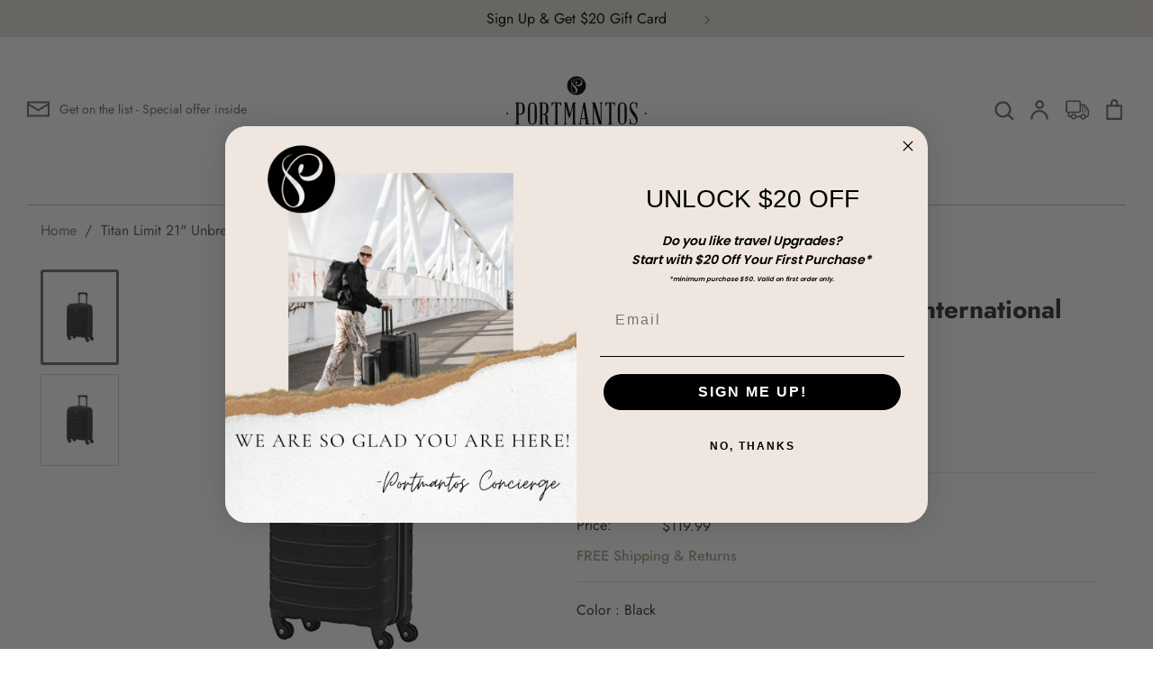

--- FILE ---
content_type: text/html; charset=utf-8
request_url: https://www.portmantos.com/products/titan-limit-21-unbreakable-international-spinner
body_size: 61877
content:
<!doctype html>



  <html class="no-js supports-no-cookies" lang="en">



  <head>
    
  
  

    <meta name="facebook-domain-verification" content="um5efedoib7h7lz2roowa6ouswc6vr">


    <!-- Expression 6.0.0 -->



    <meta charset="utf-8" />



<meta name="viewport" content="width=device-width,initial-scale=1.0" />



<meta http-equiv="X-UA-Compatible" content="IE=edge">







<link rel="preconnect" href="https://cdn.shopify.com" crossorigin>



<link rel="preconnect" href="https://fonts.shopify.com" crossorigin>



<link rel="preconnect" href="https://monorail-edge.shopifysvc.com"><link rel="preload" as="font" href="//www.portmantos.com/cdn/fonts/jost/jost_n4.d47a1b6347ce4a4c9f437608011273009d91f2b7.woff2" type="font/woff2" crossorigin><link rel="preload" as="font" href="//www.portmantos.com/cdn/fonts/jost/jost_n7.921dc18c13fa0b0c94c5e2517ffe06139c3615a3.woff2" type="font/woff2" crossorigin><link rel="preload" as="font" href="//www.portmantos.com/cdn/fonts/jost/jost_i4.b690098389649750ada222b9763d55796c5283a5.woff2" type="font/woff2" crossorigin><link rel="preload" as="font" href="//www.portmantos.com/cdn/fonts/jost/jost_i7.d8201b854e41e19d7ed9b1a31fe4fe71deea6d3f.woff2" type="font/woff2" crossorigin><link rel="preload" as="font" href="//www.portmantos.com/cdn/fonts/jost/jost_n4.d47a1b6347ce4a4c9f437608011273009d91f2b7.woff2" type="font/woff2" crossorigin><link rel="preload" as="font" href="//www.portmantos.com/cdn/fonts/petrona/petrona_n7.8f0b6938e4c6f57dca1d71c2d799a3a6be96af37.woff2" type="font/woff2" crossorigin><link rel="preload" as="font" href="//www.portmantos.com/cdn/fonts/petrona/petrona_n7.8f0b6938e4c6f57dca1d71c2d799a3a6be96af37.woff2" type="font/woff2" crossorigin><link rel="preload" href="//www.portmantos.com/cdn/shop/t/133/assets/vendor.js?v=12039298604155412391721225872" as="script">



<link rel="preload" href="//www.portmantos.com/cdn/shop/t/133/assets/theme.js?v=155537271051274488731721225872" as="script"><link rel="canonical" href="https://www.portmantos.com/products/titan-limit-21-unbreakable-international-spinner" /><link rel="shortcut icon" href="//www.portmantos.com/cdn/shop/files/Portmantos_logo_round_dfcee30a-eab6-425e-9bfe-2eac17524d79.png?v=1640197304" type="image/png" /><meta name="description" content="The German luggage specialist TITAN presents the hardside luggage series LIMIT, where the name stands for itself. The shells of the series are made of polypropylene that is characterized by its particularly high impact-resistance and therefore withstands even heaviest duties. Quality and stability are the demands that ">



    <meta name="theme-color" content=""><title>TITAN Germany Titan Limit 21&quot; Unbreakable International Spinner



      



      



      



        &ndash; Portmantos



      
</title>






    <meta property="og:site_name" content="Portmantos">
<meta property="og:url" content="https://www.portmantos.com/products/titan-limit-21-unbreakable-international-spinner">
<meta property="og:title" content="TITAN Germany Titan Limit 21&quot; Unbreakable International Spinner">
<meta property="og:type" content="product">
<meta property="og:description" content="The German luggage specialist TITAN presents the hardside luggage series LIMIT, where the name stands for itself. The shells of the series are made of polypropylene that is characterized by its particularly high impact-resistance and therefore withstands even heaviest duties. Quality and stability are the demands that "><meta property="og:image" content="http://www.portmantos.com/cdn/shop/products/a6e17a063368f0273acb5cfb046988199b1ef35c0f00d9e1ba56221c9f8c961e_1200x1200.jpg?v=1641498858">
  <meta property="og:image:secure_url" content="https://www.portmantos.com/cdn/shop/products/a6e17a063368f0273acb5cfb046988199b1ef35c0f00d9e1ba56221c9f8c961e_1200x1200.jpg?v=1641498858">
  <meta property="og:image:width" content="272">
  <meta property="og:image:height" content="500"><meta property="og:price:amount" content="119.99">
  <meta property="og:price:currency" content="USD"><meta name="twitter:site" content="@portmantosny"><meta name="twitter:card" content="summary_large_image">
<meta name="twitter:title" content="TITAN Germany Titan Limit 21&quot; Unbreakable International Spinner">
<meta name="twitter:description" content="The German luggage specialist TITAN presents the hardside luggage series LIMIT, where the name stands for itself. The shells of the series are made of polypropylene that is characterized by its particularly high impact-resistance and therefore withstands even heaviest duties. Quality and stability are the demands that ">




    <link href="//www.portmantos.com/cdn/shop/t/133/assets/custom-styles.css?v=109996895781093495241721225872" rel="stylesheet" type="text/css" media="all" />



    <link href="//www.portmantos.com/cdn/shop/t/133/assets/styles.css?v=164818594815851564551766431298" rel="stylesheet" type="text/css" media="all" />
    <link href="//www.portmantos.com/cdn/shop/t/133/assets/base.css?v=66912793207334230021721225978" rel="stylesheet" type="text/css" media="all" />


   



  



    <script>



      document.documentElement.className = document.documentElement.className.replace('no-js', 'js');



      window.theme = window.theme || {};



      window.slate = window.slate || {};



      theme.moneyFormat = "${{amount}}";



      theme.strings = {



        addToCart: "Add to Cart",



        soldOut: "Sold Out",



        unavailable: "Unavailable",



        addressError: "Error looking up that address",



        addressNoResults: "No results for that address",



        addressQueryLimit: "You have exceeded the Google API usage limit. Consider upgrading to a \u003ca href=\"https:\/\/developers.google.com\/maps\/premium\/usage-limits\"\u003ePremium Plan\u003c\/a\u003e.",



        authError: "There was a problem authenticating your Google Maps API Key.",



        addingToCart: "Adding",



        addedToCart: "Added",



        goToCart: "Go to cart",



        cart: "Cart",



        cartTermsNotChecked: "You must agree to the terms and conditions before continuing.",



        quantityTooHigh: "You can only have [[ quantity ]] in your cart",



        unitPriceSeparator: " \/ ",



        searchResultsPages: "Pages",



        searchResultsViewAll: "View all results",



        searchResultsNoResults: "Sorry, we couldn\u0026#39;t find any results",



        previous: "Previous",



        next: "Next",



        cart_shipping_calculator_hide_calculator: "Hide shipping calculator",



        cart_shipping_calculator_title: "Get shipping estimates",



        cart_general_hide_note: "Hide instructions for seller",



        cart_general_show_note: "Add instructions for seller",



        inventoryNotice: "[[ quantity ]] in stock",



        imageSlider: "Image slider"



      };



      theme.routes = {



        account_addresses_url: '/account/addresses',



        search_url: '/search',



        cart_url: '/cart',



        cart_add_url: '/cart/add',



        cart_change_url: '/cart/change'



      }



    </script><script src="//www.portmantos.com/cdn/shop/t/133/assets/vendor.js?v=12039298604155412391721225872" defer="defer"></script>


    <script src="//www.portmantos.com/cdn/shop/t/133/assets/custom-script.js?v=158312110157535376051721225872" defer="defer"></script>

    <script src="//www.portmantos.com/cdn/shop/t/133/assets/theme.js?v=155537271051274488731721225872" defer="defer"></script>

    <script src="//www.portmantos.com/cdn/shop/t/133/assets/mail-chimp-validate.js?v=111603181540343972631721225872" defer="defer"></script>


  



    <script>window.performance && window.performance.mark && window.performance.mark('shopify.content_for_header.start');</script><meta name="facebook-domain-verification" content="dvafq0zlspnee0rwnz44z2zpccq8s4">
<meta id="shopify-digital-wallet" name="shopify-digital-wallet" content="/57965150408/digital_wallets/dialog">
<meta name="shopify-checkout-api-token" content="19c07b88a93b303e4482f0a4a9cfb00e">
<meta id="in-context-paypal-metadata" data-shop-id="57965150408" data-venmo-supported="false" data-environment="production" data-locale="en_US" data-paypal-v4="true" data-currency="USD">
<link rel="alternate" hreflang="x-default" href="https://www.portmantos.com/products/titan-limit-21-unbreakable-international-spinner">
<link rel="alternate" hreflang="en-CA" href="https://www.portmantos.com/en-ca/products/titan-limit-21-unbreakable-international-spinner">
<link rel="alternate" hreflang="en-US" href="https://www.portmantos.com/products/titan-limit-21-unbreakable-international-spinner">
<link rel="alternate" type="application/json+oembed" href="https://www.portmantos.com/products/titan-limit-21-unbreakable-international-spinner.oembed">
<script async="async" src="/checkouts/internal/preloads.js?locale=en-US"></script>
<link rel="preconnect" href="https://shop.app" crossorigin="anonymous">
<script async="async" src="https://shop.app/checkouts/internal/preloads.js?locale=en-US&shop_id=57965150408" crossorigin="anonymous"></script>
<script id="apple-pay-shop-capabilities" type="application/json">{"shopId":57965150408,"countryCode":"US","currencyCode":"USD","merchantCapabilities":["supports3DS"],"merchantId":"gid:\/\/shopify\/Shop\/57965150408","merchantName":"Portmantos","requiredBillingContactFields":["postalAddress","email","phone"],"requiredShippingContactFields":["postalAddress","email","phone"],"shippingType":"shipping","supportedNetworks":["visa","masterCard","amex","discover","elo","jcb"],"total":{"type":"pending","label":"Portmantos","amount":"1.00"},"shopifyPaymentsEnabled":true,"supportsSubscriptions":true}</script>
<script id="shopify-features" type="application/json">{"accessToken":"19c07b88a93b303e4482f0a4a9cfb00e","betas":["rich-media-storefront-analytics"],"domain":"www.portmantos.com","predictiveSearch":true,"shopId":57965150408,"locale":"en"}</script>
<script>var Shopify = Shopify || {};
Shopify.shop = "portmantos-dev.myshopify.com";
Shopify.locale = "en";
Shopify.currency = {"active":"USD","rate":"1.0"};
Shopify.country = "US";
Shopify.theme = {"name":"pascafe page mobile changes","id":137353232584,"schema_name":"Expression","schema_version":"6.0.0","theme_store_id":230,"role":"main"};
Shopify.theme.handle = "null";
Shopify.theme.style = {"id":null,"handle":null};
Shopify.cdnHost = "www.portmantos.com/cdn";
Shopify.routes = Shopify.routes || {};
Shopify.routes.root = "/";</script>
<script type="module">!function(o){(o.Shopify=o.Shopify||{}).modules=!0}(window);</script>
<script>!function(o){function n(){var o=[];function n(){o.push(Array.prototype.slice.apply(arguments))}return n.q=o,n}var t=o.Shopify=o.Shopify||{};t.loadFeatures=n(),t.autoloadFeatures=n()}(window);</script>
<script>
  window.ShopifyPay = window.ShopifyPay || {};
  window.ShopifyPay.apiHost = "shop.app\/pay";
  window.ShopifyPay.redirectState = null;
</script>
<script id="shop-js-analytics" type="application/json">{"pageType":"product"}</script>
<script defer="defer" async type="module" src="//www.portmantos.com/cdn/shopifycloud/shop-js/modules/v2/client.init-shop-cart-sync_BN7fPSNr.en.esm.js"></script>
<script defer="defer" async type="module" src="//www.portmantos.com/cdn/shopifycloud/shop-js/modules/v2/chunk.common_Cbph3Kss.esm.js"></script>
<script defer="defer" async type="module" src="//www.portmantos.com/cdn/shopifycloud/shop-js/modules/v2/chunk.modal_DKumMAJ1.esm.js"></script>
<script type="module">
  await import("//www.portmantos.com/cdn/shopifycloud/shop-js/modules/v2/client.init-shop-cart-sync_BN7fPSNr.en.esm.js");
await import("//www.portmantos.com/cdn/shopifycloud/shop-js/modules/v2/chunk.common_Cbph3Kss.esm.js");
await import("//www.portmantos.com/cdn/shopifycloud/shop-js/modules/v2/chunk.modal_DKumMAJ1.esm.js");

  window.Shopify.SignInWithShop?.initShopCartSync?.({"fedCMEnabled":true,"windoidEnabled":true});

</script>
<script defer="defer" async type="module" src="//www.portmantos.com/cdn/shopifycloud/shop-js/modules/v2/client.payment-terms_BxzfvcZJ.en.esm.js"></script>
<script defer="defer" async type="module" src="//www.portmantos.com/cdn/shopifycloud/shop-js/modules/v2/chunk.common_Cbph3Kss.esm.js"></script>
<script defer="defer" async type="module" src="//www.portmantos.com/cdn/shopifycloud/shop-js/modules/v2/chunk.modal_DKumMAJ1.esm.js"></script>
<script type="module">
  await import("//www.portmantos.com/cdn/shopifycloud/shop-js/modules/v2/client.payment-terms_BxzfvcZJ.en.esm.js");
await import("//www.portmantos.com/cdn/shopifycloud/shop-js/modules/v2/chunk.common_Cbph3Kss.esm.js");
await import("//www.portmantos.com/cdn/shopifycloud/shop-js/modules/v2/chunk.modal_DKumMAJ1.esm.js");

  
</script>
<script>
  window.Shopify = window.Shopify || {};
  if (!window.Shopify.featureAssets) window.Shopify.featureAssets = {};
  window.Shopify.featureAssets['shop-js'] = {"shop-cart-sync":["modules/v2/client.shop-cart-sync_CJVUk8Jm.en.esm.js","modules/v2/chunk.common_Cbph3Kss.esm.js","modules/v2/chunk.modal_DKumMAJ1.esm.js"],"init-fed-cm":["modules/v2/client.init-fed-cm_7Fvt41F4.en.esm.js","modules/v2/chunk.common_Cbph3Kss.esm.js","modules/v2/chunk.modal_DKumMAJ1.esm.js"],"init-shop-email-lookup-coordinator":["modules/v2/client.init-shop-email-lookup-coordinator_Cc088_bR.en.esm.js","modules/v2/chunk.common_Cbph3Kss.esm.js","modules/v2/chunk.modal_DKumMAJ1.esm.js"],"init-windoid":["modules/v2/client.init-windoid_hPopwJRj.en.esm.js","modules/v2/chunk.common_Cbph3Kss.esm.js","modules/v2/chunk.modal_DKumMAJ1.esm.js"],"shop-button":["modules/v2/client.shop-button_B0jaPSNF.en.esm.js","modules/v2/chunk.common_Cbph3Kss.esm.js","modules/v2/chunk.modal_DKumMAJ1.esm.js"],"shop-cash-offers":["modules/v2/client.shop-cash-offers_DPIskqss.en.esm.js","modules/v2/chunk.common_Cbph3Kss.esm.js","modules/v2/chunk.modal_DKumMAJ1.esm.js"],"shop-toast-manager":["modules/v2/client.shop-toast-manager_CK7RT69O.en.esm.js","modules/v2/chunk.common_Cbph3Kss.esm.js","modules/v2/chunk.modal_DKumMAJ1.esm.js"],"init-shop-cart-sync":["modules/v2/client.init-shop-cart-sync_BN7fPSNr.en.esm.js","modules/v2/chunk.common_Cbph3Kss.esm.js","modules/v2/chunk.modal_DKumMAJ1.esm.js"],"init-customer-accounts-sign-up":["modules/v2/client.init-customer-accounts-sign-up_CfPf4CXf.en.esm.js","modules/v2/client.shop-login-button_DeIztwXF.en.esm.js","modules/v2/chunk.common_Cbph3Kss.esm.js","modules/v2/chunk.modal_DKumMAJ1.esm.js"],"pay-button":["modules/v2/client.pay-button_CgIwFSYN.en.esm.js","modules/v2/chunk.common_Cbph3Kss.esm.js","modules/v2/chunk.modal_DKumMAJ1.esm.js"],"init-customer-accounts":["modules/v2/client.init-customer-accounts_DQ3x16JI.en.esm.js","modules/v2/client.shop-login-button_DeIztwXF.en.esm.js","modules/v2/chunk.common_Cbph3Kss.esm.js","modules/v2/chunk.modal_DKumMAJ1.esm.js"],"avatar":["modules/v2/client.avatar_BTnouDA3.en.esm.js"],"init-shop-for-new-customer-accounts":["modules/v2/client.init-shop-for-new-customer-accounts_CsZy_esa.en.esm.js","modules/v2/client.shop-login-button_DeIztwXF.en.esm.js","modules/v2/chunk.common_Cbph3Kss.esm.js","modules/v2/chunk.modal_DKumMAJ1.esm.js"],"shop-follow-button":["modules/v2/client.shop-follow-button_BRMJjgGd.en.esm.js","modules/v2/chunk.common_Cbph3Kss.esm.js","modules/v2/chunk.modal_DKumMAJ1.esm.js"],"checkout-modal":["modules/v2/client.checkout-modal_B9Drz_yf.en.esm.js","modules/v2/chunk.common_Cbph3Kss.esm.js","modules/v2/chunk.modal_DKumMAJ1.esm.js"],"shop-login-button":["modules/v2/client.shop-login-button_DeIztwXF.en.esm.js","modules/v2/chunk.common_Cbph3Kss.esm.js","modules/v2/chunk.modal_DKumMAJ1.esm.js"],"lead-capture":["modules/v2/client.lead-capture_DXYzFM3R.en.esm.js","modules/v2/chunk.common_Cbph3Kss.esm.js","modules/v2/chunk.modal_DKumMAJ1.esm.js"],"shop-login":["modules/v2/client.shop-login_CA5pJqmO.en.esm.js","modules/v2/chunk.common_Cbph3Kss.esm.js","modules/v2/chunk.modal_DKumMAJ1.esm.js"],"payment-terms":["modules/v2/client.payment-terms_BxzfvcZJ.en.esm.js","modules/v2/chunk.common_Cbph3Kss.esm.js","modules/v2/chunk.modal_DKumMAJ1.esm.js"]};
</script>
<script>(function() {
  var isLoaded = false;
  function asyncLoad() {
    if (isLoaded) return;
    isLoaded = true;
    var urls = ["\/\/code.tidio.co\/byw5zbu2uhhtrhwmrd63dbnlqbyzq6to.js?shop=portmantos-dev.myshopify.com","https:\/\/chimpstatic.com\/mcjs-connected\/js\/users\/39bc547229cc8389711b2f2c1\/6dc997e01c841ff58460ca2f8.js?shop=portmantos-dev.myshopify.com","https:\/\/apps.synctrack.io\/order-tracking\/script_tags\/script.js?v=1658457446\u0026shop=portmantos-dev.myshopify.com","\/\/d1liekpayvooaz.cloudfront.net\/apps\/customizery\/customizery.js?shop=portmantos-dev.myshopify.com","\/\/cdn.shopify.com\/proxy\/0b8c14af2c7573c276f26e1d603591301b1ac0e4a0813fbd4d3431b1503dafb0\/apps.bazaarvoice.com\/deployments\/portmantos\/main_site\/production\/en_US\/bv.js?shop=portmantos-dev.myshopify.com\u0026sp-cache-control=cHVibGljLCBtYXgtYWdlPTkwMA"];
    for (var i = 0; i < urls.length; i++) {
      var s = document.createElement('script');
      s.type = 'text/javascript';
      s.async = true;
      s.src = urls[i];
      var x = document.getElementsByTagName('script')[0];
      x.parentNode.insertBefore(s, x);
    }
  };
  if(window.attachEvent) {
    window.attachEvent('onload', asyncLoad);
  } else {
    window.addEventListener('load', asyncLoad, false);
  }
})();</script>
<script id="__st">var __st={"a":57965150408,"offset":-18000,"reqid":"811280b3-aa45-4b03-adb2-9a7db3c05dd9-1769779620","pageurl":"www.portmantos.com\/products\/titan-limit-21-unbreakable-international-spinner","u":"3272c65a8914","p":"product","rtyp":"product","rid":7205460410568};</script>
<script>window.ShopifyPaypalV4VisibilityTracking = true;</script>
<script id="captcha-bootstrap">!function(){'use strict';const t='contact',e='account',n='new_comment',o=[[t,t],['blogs',n],['comments',n],[t,'customer']],c=[[e,'customer_login'],[e,'guest_login'],[e,'recover_customer_password'],[e,'create_customer']],r=t=>t.map((([t,e])=>`form[action*='/${t}']:not([data-nocaptcha='true']) input[name='form_type'][value='${e}']`)).join(','),a=t=>()=>t?[...document.querySelectorAll(t)].map((t=>t.form)):[];function s(){const t=[...o],e=r(t);return a(e)}const i='password',u='form_key',d=['recaptcha-v3-token','g-recaptcha-response','h-captcha-response',i],f=()=>{try{return window.sessionStorage}catch{return}},m='__shopify_v',_=t=>t.elements[u];function p(t,e,n=!1){try{const o=window.sessionStorage,c=JSON.parse(o.getItem(e)),{data:r}=function(t){const{data:e,action:n}=t;return t[m]||n?{data:e,action:n}:{data:t,action:n}}(c);for(const[e,n]of Object.entries(r))t.elements[e]&&(t.elements[e].value=n);n&&o.removeItem(e)}catch(o){console.error('form repopulation failed',{error:o})}}const l='form_type',E='cptcha';function T(t){t.dataset[E]=!0}const w=window,h=w.document,L='Shopify',v='ce_forms',y='captcha';let A=!1;((t,e)=>{const n=(g='f06e6c50-85a8-45c8-87d0-21a2b65856fe',I='https://cdn.shopify.com/shopifycloud/storefront-forms-hcaptcha/ce_storefront_forms_captcha_hcaptcha.v1.5.2.iife.js',D={infoText:'Protected by hCaptcha',privacyText:'Privacy',termsText:'Terms'},(t,e,n)=>{const o=w[L][v],c=o.bindForm;if(c)return c(t,g,e,D).then(n);var r;o.q.push([[t,g,e,D],n]),r=I,A||(h.body.append(Object.assign(h.createElement('script'),{id:'captcha-provider',async:!0,src:r})),A=!0)});var g,I,D;w[L]=w[L]||{},w[L][v]=w[L][v]||{},w[L][v].q=[],w[L][y]=w[L][y]||{},w[L][y].protect=function(t,e){n(t,void 0,e),T(t)},Object.freeze(w[L][y]),function(t,e,n,w,h,L){const[v,y,A,g]=function(t,e,n){const i=e?o:[],u=t?c:[],d=[...i,...u],f=r(d),m=r(i),_=r(d.filter((([t,e])=>n.includes(e))));return[a(f),a(m),a(_),s()]}(w,h,L),I=t=>{const e=t.target;return e instanceof HTMLFormElement?e:e&&e.form},D=t=>v().includes(t);t.addEventListener('submit',(t=>{const e=I(t);if(!e)return;const n=D(e)&&!e.dataset.hcaptchaBound&&!e.dataset.recaptchaBound,o=_(e),c=g().includes(e)&&(!o||!o.value);(n||c)&&t.preventDefault(),c&&!n&&(function(t){try{if(!f())return;!function(t){const e=f();if(!e)return;const n=_(t);if(!n)return;const o=n.value;o&&e.removeItem(o)}(t);const e=Array.from(Array(32),(()=>Math.random().toString(36)[2])).join('');!function(t,e){_(t)||t.append(Object.assign(document.createElement('input'),{type:'hidden',name:u})),t.elements[u].value=e}(t,e),function(t,e){const n=f();if(!n)return;const o=[...t.querySelectorAll(`input[type='${i}']`)].map((({name:t})=>t)),c=[...d,...o],r={};for(const[a,s]of new FormData(t).entries())c.includes(a)||(r[a]=s);n.setItem(e,JSON.stringify({[m]:1,action:t.action,data:r}))}(t,e)}catch(e){console.error('failed to persist form',e)}}(e),e.submit())}));const S=(t,e)=>{t&&!t.dataset[E]&&(n(t,e.some((e=>e===t))),T(t))};for(const o of['focusin','change'])t.addEventListener(o,(t=>{const e=I(t);D(e)&&S(e,y())}));const B=e.get('form_key'),M=e.get(l),P=B&&M;t.addEventListener('DOMContentLoaded',(()=>{const t=y();if(P)for(const e of t)e.elements[l].value===M&&p(e,B);[...new Set([...A(),...v().filter((t=>'true'===t.dataset.shopifyCaptcha))])].forEach((e=>S(e,t)))}))}(h,new URLSearchParams(w.location.search),n,t,e,['guest_login'])})(!0,!0)}();</script>
<script integrity="sha256-4kQ18oKyAcykRKYeNunJcIwy7WH5gtpwJnB7kiuLZ1E=" data-source-attribution="shopify.loadfeatures" defer="defer" src="//www.portmantos.com/cdn/shopifycloud/storefront/assets/storefront/load_feature-a0a9edcb.js" crossorigin="anonymous"></script>
<script crossorigin="anonymous" defer="defer" src="//www.portmantos.com/cdn/shopifycloud/storefront/assets/shopify_pay/storefront-65b4c6d7.js?v=20250812"></script>
<script data-source-attribution="shopify.dynamic_checkout.dynamic.init">var Shopify=Shopify||{};Shopify.PaymentButton=Shopify.PaymentButton||{isStorefrontPortableWallets:!0,init:function(){window.Shopify.PaymentButton.init=function(){};var t=document.createElement("script");t.src="https://www.portmantos.com/cdn/shopifycloud/portable-wallets/latest/portable-wallets.en.js",t.type="module",document.head.appendChild(t)}};
</script>
<script data-source-attribution="shopify.dynamic_checkout.buyer_consent">
  function portableWalletsHideBuyerConsent(e){var t=document.getElementById("shopify-buyer-consent"),n=document.getElementById("shopify-subscription-policy-button");t&&n&&(t.classList.add("hidden"),t.setAttribute("aria-hidden","true"),n.removeEventListener("click",e))}function portableWalletsShowBuyerConsent(e){var t=document.getElementById("shopify-buyer-consent"),n=document.getElementById("shopify-subscription-policy-button");t&&n&&(t.classList.remove("hidden"),t.removeAttribute("aria-hidden"),n.addEventListener("click",e))}window.Shopify?.PaymentButton&&(window.Shopify.PaymentButton.hideBuyerConsent=portableWalletsHideBuyerConsent,window.Shopify.PaymentButton.showBuyerConsent=portableWalletsShowBuyerConsent);
</script>
<script data-source-attribution="shopify.dynamic_checkout.cart.bootstrap">document.addEventListener("DOMContentLoaded",(function(){function t(){return document.querySelector("shopify-accelerated-checkout-cart, shopify-accelerated-checkout")}if(t())Shopify.PaymentButton.init();else{new MutationObserver((function(e,n){t()&&(Shopify.PaymentButton.init(),n.disconnect())})).observe(document.body,{childList:!0,subtree:!0})}}));
</script>
<link id="shopify-accelerated-checkout-styles" rel="stylesheet" media="screen" href="https://www.portmantos.com/cdn/shopifycloud/portable-wallets/latest/accelerated-checkout-backwards-compat.css" crossorigin="anonymous">
<style id="shopify-accelerated-checkout-cart">
        #shopify-buyer-consent {
  margin-top: 1em;
  display: inline-block;
  width: 100%;
}

#shopify-buyer-consent.hidden {
  display: none;
}

#shopify-subscription-policy-button {
  background: none;
  border: none;
  padding: 0;
  text-decoration: underline;
  font-size: inherit;
  cursor: pointer;
}

#shopify-subscription-policy-button::before {
  box-shadow: none;
}

      </style>
<script id="sections-script" data-sections="product-recommendations" defer="defer" src="//www.portmantos.com/cdn/shop/t/133/compiled_assets/scripts.js?v=67224"></script>
<script>window.performance && window.performance.mark && window.performance.mark('shopify.content_for_header.end');</script>



   



    <!-- Algolia head -->



      <script src="//www.portmantos.com/cdn/shop/t/133/assets/algolia_config.js?v=68215888645889565981721225872" type="text/javascript"></script>



  



  



  



      <link href="//cdn-images.mailchimp.com/embedcode/slim-10_7.css" rel="stylesheet" type="text/css">



      <!-- <link href="//cdn-images.mailchimp.com/embedcode/horizontal-slim-10_7.css" rel="stylesheet" type="text/css">



<style type="text/css"> -->



  



  



  <script type="text/template" id="template_algolia_money_format">${{amount}}
</script>



  <script type="text/template" id="template_algolia_current_collection_id">{
    "currentCollectionID": 
}
</script>



  <script type="text/template" id="template_algolia_autocomplete"><div class="
  aa-columns-container

  [[# with.articles ]] aa-with-articles [[/ with.articles ]]
  [[^ with.articles ]] aa-without-articles [[/ with.articles ]]

  [[# with.collections ]] aa-with-collections [[/ with.collections ]]
  [[^ with.collections ]] aa-without-collections [[/ with.collections ]]

  [[# with.footer ]] aa-with-footer [[/ with.footer ]]
  [[^ with.footer ]] aa-without-footer [[/ with.footer ]]

  [[# with.poweredBy ]] aa-with-powered-by [[/ with.poweredBy ]]
  [[^ with.poweredBy ]] aa-without-powered-by [[/ with.poweredBy ]]

  [[# with.products ]] aa-with-products [[/ with.products ]]
  [[^ with.products ]] aa-without-products [[/ with.products ]]

  [[# with.pages ]] aa-with-pages [[/ with.pages ]]
  [[^ with.pages ]] aa-without-pages [[/ with.pages ]]
">
  <div class="aa-dataset-products aa-right-column"></div>

  <div class="aa-left-column">
    <div class="aa-collections">
      <div class="aa-collections-header">
        Collections
      </div>
      <div class="aa-dataset-collections"></div>
    </div>

    <div class="aa-articles">
      <div class="aa-articles-header">
        Blog posts
      </div>
      <div class="aa-dataset-articles"></div>
    </div>

    <div class="aa-pages">
      <div class="aa-pages-header">
        Pages
      </div>
      <div class="aa-dataset-pages"></div>
    </div>

    <div class="aa-powered-by">
      <a
        class="aa-powered-by-logo"
        href="https://www.algolia.com/?utm_source=shopify&utm_medium=link&utm_campaign=autocomplete-[[ storeName ]]"
      ></a>
    </div>
  </div>
</div>
</script>



  <script type="text/template" id="template_algolia_autocomplete.css">.algolia-autocomplete {


  box-sizing: border-box;


  background: white;


  position: fixed !important;


  


  z-index: 10000 !important;


  box-shadow: 0 5px 6px -6px black;


  color: black;


  top: 0px !important;


  text-align: left;


  width: 100% !important;


  left: 0px !important;


  padding: 80px 0px 0px;


  max-height: 100%;


  overflow-y: auto;


}


.algolia-autocomplete .aa-product-info{


  padding-bottom: 10px;


  margin-top: -0.4em;


}


.aa-product-info.aa-product--size-variant{


  height: 20px;


  color: gray;


}


.algolia-autocomplete .aa-product-title{


  height: 45px;


}


.aa-dropdown-menu .aa-highlight {


  color: black;


  font-weight: bold;


}


.aa-dropdown-menu .algolia-variant{


  display: none;


}


.aa-dropdown-menu .aa-product-title{


  margin-bottom: 12px;


  white-space: initial !important;


  font-weight: 500;


}


.aa-dropdown-menu .aa-cursor {


  cursor: pointer;


  background: #f8f8f8;


  transition: padding 0.5s;


}


/* Resets */


.aa-dropdown-menu div,


.aa-dropdown-menu p,


.aa-dropdown-menu span,


.aa-dropdown-menu a {


  box-sizing: border-box;


  margin: 0;


  padding: 0;


  line-height: 1;


  font-size: initial;


}


/* Links */


.aa-dropdown-menu a,


.aa-dropdown-menu a:hover,


.aa-dropdown-menu a:focus,


.aa-dropdown-menu a:active {


  font-weight: initial;


  font-style: initial;


  text-decoration: initial;


  color: [[ colors.main ]];


}


.aa-dropdown-menu a:hover,


.aa-dropdown-menu a:focus,


.aa-dropdown-menu a:active {


  text-decoration: underline;


}


/* Column layout */


.aa-dropdown-menu .aa-left-column,


.aa-dropdown-menu .aa-right-column {


  position: relative;


  padding: 24px 24px 0 24px;


}


.aa-dropdown-menu .aa-left-column{


  width: 20%;


  border-right: 1px solid lightgray;


}


.aa-dropdown-menu-size-sm .aa-left-column, .aa-dropdown-menu-size-xs .aa-left-column{


  display: none;


}


.aa-dropdown-menu-size-sm .aa-right-column, .aa-dropdown-menu-size-xs .aa-right-column{


  width: 100% !important;


  padding: 0px !important;


}


.aa-dropdown-menu .aa-right-column{


  width: 80%;


}


.aa-dropdown-menu .aa-text{


  line-height: 1.3;


  padding: 10px 0px;


}


.aa-dropdown-menu .aa-collections-header{


  font-size: 18px !important;


}


.aa-dropdown-menu-size-xs .aa-left-column,


.aa-dropdown-menu-size-xs .aa-right-column,


.aa-dropdown-menu-size-sm .aa-left-column,


.aa-dropdown-menu-size-sm .aa-right-column {


  padding: 24px 12px 0 12px;


}


.aa-dropdown-menu .aa-with-powered-by .aa-left-column {


  padding-bottom: 48px;


}


.aa-dropdown-menu-size-xs .aa-left-column,


.aa-dropdown-menu-size-sm .aa-left-column {


  padding-top: 0;


  padding-bottom: 32px;


}


.aa-dropdown-menu-size-xs .aa-without-powered-by .aa-left-column,


.aa-dropdown-menu-size-sm .aa-without-powered-by .aa-left-column {


  padding-bottom: 0;


}


.aa-dropdown-menu-size-lg .aa-columns-container {


  direction: rtl;


  width: 100%;


  display: table;


  table-layout: fixed;


}


.aa-dropdown-menu .aa-columns-container{


  display: flex;


  flex-direction: row-reverse;


  padding: 30px 15px 0px;


  width: 100%;


  max-width: 100%;


}


.aa-dropdown-menu-size-lg .aa-columns-container{


  flex-direction: row;


}


.aa-dropdown-menu .aa-collections-empty .aa-no-result{


  padding-top: 20px;


}


.aa-left-column .aa-collections-header{


  color: black !important;


}


.aa-collections-empty{


 line-height: 1.3;


}


.aa-dropdown-menu-size-lg .aa-left-column,


.aa-dropdown-menu-size-lg .aa-right-column {


  display: table-cell;


  direction: ltr;


  vertical-align: top;


}


.aa-dropdown-menu-size-lg .aa-without-articles.aa-without-collections .aa-left-column {


  display: none;


}


.aa-dropdown-menu-size-lg .aa-without-products .aa-left-column {


  width: 100%;


}


.aa-dropdown-menu-size-lg .aa-right-column {


  border-left: 1px solid #ebebeb;


  padding-bottom: 64px;


}


.aa-dropdown-menu-size-lg .aa-without-footer .aa-right-column {


  padding-bottom: 0;


}


.aa-dropdown-menu-size-lg .aa-without-articles.aa-without-collections .aa-right-column {


  width: 100%;


  border-left: none;


}


.aa-dropdown-menu-size-lg .aa-without-products .aa-right-column {


  display: none;


}


/* Products group */


.aa-dropdown-menu .aa-dataset-products .aa-suggestions:after {


  content: '';


  display: block;


  clear: both;


}


.aa-dropdown-menu .aa-without-products .aa-dataset-products {


  display: none;


}


.aa-dropdown-menu .aa-products-empty {


  margin-bottom: 16px;


}


.aa-dropdown-menu .aa-products-empty .aa-no-result {


  color: [[ colors.secondary ]];


}


.aa-dropdown-menu .aa-products-empty .aa-see-all {


  margin-top: 8px;


}


/* Product */


.aa-dropdown-menu .aa-dataset-products .aa-suggestion {


  float: left;


  width: 20%;


  margin-bottom: 30px;


  margin-top: -4px; /* -$v_padding */


}


.aa-dropdown-menu-size-xs .aa-dataset-products .aa-suggestion {


  width: 100% !important;


}


.aa-dropdown-menu-size-sm .aa-dataset-products .aa-suggestion{


  width: 50%;


}


.aa-dropdown-menu .aa-product {


  position: relative;


  min-height: 56px; /* $img_size + 2 * $v_padding */


  padding: 4px 16px; /* $v_padding, $h_padding */


  display: flex;


  align-items: center;


  padding: 10px;


  flex-direction: column;


  align-items: center;





}


.aa-dropdown-menu .aa-product-picture {


  


  width: 150px; /* $img_size */


  height: 150px; /* $img_size */


  top: 4px; /* $v_padding */


  left: 16px; /* $h_padding */


  background-position: center center;


  background-size: contain;


  background-repeat: no-repeat;


}


.aa-dropdown-menu .aa-product-text {


  


  margin-top: 35px;


}


.aa-dropdown-menu-size-xs .aa-product {


  padding: 4px;


}


.aa-dropdown-menu-size-xs .aa-product-picture {


  display: none;


}


.aa-dropdown-menu-size-xs .aa-product-text {


  margin: 0;


}
.aa-product-option-size{
  text-align: center;
}
.product-option--size-value{
  height: auto;
  max-width: 100%;
  margin: 0 auto !important;
  width: fit-content;
  padding: 5px 10px!important;
  color: gray;
}
.aa-dropdown-menu .aa-product-info {
  min-height: 55px !important;
  font-size: 0.85em;
  color: [[ colors.secondary ]];
}


.aa-dropdown-menu .aa-product-option{


  


  width: 30px !important;


  position: relative;


  height: 30px;


  margin: 1em auto 1em !important;


  border: 1px solid black;


  box-shadow: 2px 3px 3px #777780,-2px -3px 8px #dedede!important;


}


.aa-dropdown-menu .aa-product--option{


  width: 20px !important;


  height: 20px;


  background-size: initial;


  background-position: center;


  position: absolute;


  top: 4px;


  left: 4px;


}

.aa-dropdown-menu .aa-product-info .aa-highlight {


  font-size: 1em;


}


.aa-dropdown-menu .aa-product-price {


  color: [[ colors.main ]];


  margin-top: 10px;


  font-weight: 300;


  text-align: center;


}


.aa-dropdown-menu .aa-collections{


  padding-bottom: 50px;


}


.aa-dropdown-menu .aa-product-title,


.aa-dropdown-menu .aa-product-info {


  width: 100%;


  margin-top: -0.4em;


  white-space: nowrap;


  text-overflow: ellipsis;


  text-align: center;


  line-height: 1.5;


}


/* Collections, Articles & Pages */


.aa-dropdown-menu .aa-without-collections .aa-collections {


  display: none;


}


.aa-dropdown-menu .aa-without-articles .aa-articles {


  display: none;


}


.aa-dropdown-menu .aa-without-pages .aa-pages {


  display: none;


}


.aa-dropdown-menu .aa-collections,


.aa-dropdown-menu .aa-articles,


.aa-dropdown-menu .aa-pages {


  margin-bottom: 24px;


}


.aa-dropdown-menu .aa-collections-empty .aa-no-result,


.aa-dropdown-menu .aa-articles-empty .aa-no-result,


.aa-dropdown-menu .aa-pages-empty .aa-no-result {


  opacity: 0.7;


}


.aa-dropdown-menu .aa-collections-header,


.aa-dropdown-menu .aa-articles-header,


.aa-dropdown-menu .aa-pages-header {


  margin-bottom: 8px;


  text-transform: uppercase;


  font-weight: bold;


  font-size: 0.8em;


  color: [[ colors.secondary ]];


}


.aa-dropdown-menu .aa-collection,


.aa-dropdown-menu .aa-article,


.aa-dropdown-menu .aa-page {


  padding: 4px;


}


/* Footer */


.aa-dropdown-menu .aa-footer {


  display: block;


  width: 100%;


  position: absolute;


  left: 0;


  bottom: 0;


  padding: 16px 48px;


  background-color: #f8f8f8;


}


.aa-dropdown-menu-size-xs .aa-footer,


.aa-dropdown-menu-size-sm .aa-footer,


.aa-dropdown-menu-size-md .aa-footer {


  display: none;


}





.aa-dropdown-menu.aa-dropdown-menu-size-md .aa-columns-container{


  flex-direction: column;


}


.aa-dropdown-menu.aa-dropdown-menu-size-md .aa-right-column, .aa-dropdown-menu.aa-dropdown-menu-size-md .aa-left-column{


  width: 100%;


}


/* Powered By */


.aa-dropdown-menu .aa-without-powered-by .aa-powered-by {


  display: none;


}


.aa-dropdown-menu .aa-powered-by {


  width: 100%;


  position: absolute;


  left: 0;


  bottom: 16px;


  text-align: center;


  font-size: 0.8em;


  color: [[ colors.secondary ]];


}


.aa-dropdown-menu .aa-powered-by-logo {


  display: inline-block;


  width: 142px;


  height: 24px;


  margin-bottom: -6px;


  background-position: center center;


  background-size: contain;


  background-repeat: no-repeat;


  background-image: url([data-uri]);


}


</script>



  <script type="text/template" id="template_algolia_autocomplete_pages_empty"><div class="aa-pages-empty">
  <div class="aa-no-result">
    [[ translations.noPageFound ]]
  </div>
</div>
</script>



  <script type="text/template" id="template_algolia_autocomplete_page"><div class="aa-page">
  <div class="aa-picture" style="background-image: url('[[# helpers.iconImage ]][[/ helpers.iconImage ]]')"></div>
  <div class="aa-text">
    <span class="aa-title">[[& _highlightResult.title.value ]]</span>
  </div>
</div>
</script>



  <script type="text/template" id="template_algolia_autocomplete_collection"><div class="aa-collection">

  <div class="aa-picture" style="background-image: url('[[# helpers.iconImage ]][[/ helpers.iconImage ]]')"></div>

  <div class="aa-text">

    <span class="aa-title">[[& _highlightResult.title.value ]]</span>

  </div>

</div>

</script>



  <script type="text/template" id="template_algolia_autocomplete_collections_empty"><div class="aa-collections-empty">
  <div class="aa-no-result">
    [[ translations.noCollectionFound ]]
  </div>
</div>
</script>



  <script type="text/template" id="template_algolia_autocomplete_article"><div class="aa-article">
  <div class="aa-text">
    <span class="aa-title">[[& _highlightResult.title.value ]]</span>
  </div>
</div>
</script>



  <script type="text/template" id="template_algolia_autocomplete_articles_empty"><div class="aa-articles-empty">
  <div class="aa-no-result">
    No article found
  </div>
</div>
</script>



  <script type="text/template" id="template_algolia_autocomplete_product"><div data-algolia-index="[[ _index ]]" data-algolia-position="[[ _position ]]" data-algolia-queryid="[[ queryID ]]" data-algolia-objectid="[[ objectID ]]" class="aa-product">





  <div class="aa-product-picture" style="background-image: url('[[# helpers.mediumImage ]][[/ helpers.mediumImage ]]')"></div>





  <div class="aa-product-text">





    <p class="aa-product-info">





      





      [[# vendor ]]





        [[# helpers.by ]] [[& _highlightResult.vendor.value ]] [[/ helpers.by ]]





      [[/ vendor ]]





    </p>





    <p class="aa-product-title">


      [[# helpers.fullHTMLTitle ]][[/ helpers.fullHTMLTitle ]]   </p>  





    <div class="aa-product-option"><div class="aa-product--option" style="background-image: url('[[# helpers.mediumImage ]][[/ helpers.mediumImage ]]')"></div></div>  
    [[# options.size ]]
    <div class="aa-product-option-size">
      <div class="aa-product--option--sizeal">
        <div class="product-option--size-value">
        [[# options.size ]] [[ options.size ]] [[/ options.size ]]
      </div>
    </div>
  </div>  
  [[/ options.size ]]




    


    <!-- <p class="aa-product-info aa-product--size-variant">[[# options.size ]] [[ options.size ]] [[/ options.size ]]</p> -->


    <p class="aa-product-price">





      [[# helpers.autocompletePrice ]][[/ helpers.autocompletePrice ]]





    </p>





  </div>





</div>





</script>



  <script type="text/template" id="template_algolia_autocomplete_products_empty"><div class="aa-products-empty">
  <p class="aa-no-result">
    [[# helpers.no_result_for ]] "[[ query ]]" [[/ helpers.no_result_for]]
  </p>

  <p class="aa-see-all">
    <a href="/search?q=">
      [[ translations.allProducts ]]
    </a>
  </p>
</div>
</script>



  <script type="text/template" id="template_algolia_autocomplete_footer"><div class="aa-footer">
  [[ translations.allProducts ]]
  <a class="aa-footer-link" href="/search?q=[[ query ]]">
    [[ translations.matching ]]
    <span class="aa-query">
      "[[ query ]]"
    </span>
  </a>
  (<span class="aa-nbhits">[[# helpers.formatNumber ]][[ nbHits ]][[/ helpers.formatNumber ]]</span>)
</div>
</script>



  <script type="text/template" id="template_algolia_instant_search"><div class="ais-page">



  <div class="ais-facets-button">



    Show filters



  </div>



  <div class="main-content">



  <div class="wrap-content ais-page__content">



  <div class="ais-facets">



      <div class="ais-clear-refinements-container"></div>



      <div class="ais-current-refined-values-container"></div>



    [[# facets ]]



      <div class="ais-facet-[[ type ]] ais-facet-[[ escapedName ]]">



        <div class="ais-range-slider--header ais-facet--header ais-header">[[ title ]]</div>



        <div class="ais-facet-[[ escapedName ]]-container"></div>



      </div>



    [[/ facets ]]



  </div>

    

  <div class="widget sidebar-widget-product">

    <div class="widget-title">

      <h3 class="sidebar-title">

        <span>

         SHOP CUSTOMER FAVORITES

        </span>

      </h3>

    </div>





    

    

    

    

    



    <section class="section" style="margin-bottom: 50px;">

      <div class="columns">

        <div class="column is-10 is-offset-1">

          <div class="slideshow">

            <div class="slide" style="width: 250px !important;">

              <a href="/products/nonstop-new-york-3-piece-set-20-24-28-spinner-luggage-set-powerbank-2-packing-cubes">

                <img class="slider-img" src="//www.portmantos.com/cdn/shop/products/abab64173c9f2fa73f505d9ad50531d43fe179d80eee37304ff3759b69f62b9a.jpg?v=1641495227"></a>

                <div>

                  <a href="/products/nonstop-new-york-3-piece-set-20-24-28-spinner-luggage-set-powerbank-2-packing-cubes"><div class="slider-title">

                    NEW YORK 3 Piece Set (20"/24"/28") Spinner Luggage Set + PowerBank & 2 packing cubes

                  </div></a>

                  <div class="slider-price">

                    $189.99

                  </div> 

                  <div class="slider-swatch">

                    

                     
                    
                    

                      
                    
                      

                      
                        
                        
                                             

                      

                       <div class="img-overlay  active-swatch ">

                         <div class="variant-img" title="Black" data-price="$199.99" data-img="//www.portmantos.com/cdn/shop/products/abab64173c9f2fa73f505d9ad50531d43fe179d80eee37304ff3759b69f62b9a_medium.jpg?v=1641495227" style="background-image: url('//www.portmantos.com/cdn/shop/products/abab64173c9f2fa73f505d9ad50531d43fe179d80eee37304ff3759b69f62b9a_68x68_crop_center.jpg?v=1641495227')" >

                         </div>

                       </div>                      

                      
                    
                      

                      

                       

                      
                        
                        
                                             

                      

                       <div class="img-overlay ">

                         <div class="variant-img" title="Burgundy" data-price="$189.99" data-img="//www.portmantos.com/cdn/shop/products/9f637eefd71f4188ccc3c54b8052df40328a13f45cd278acb9f56d5ad0724260_medium.jpg?v=1641495227" style="background-image: url('//www.portmantos.com/cdn/shop/products/9f637eefd71f4188ccc3c54b8052df40328a13f45cd278acb9f56d5ad0724260_68x68_crop_center.jpg?v=1641495227')" >

                         </div>

                       </div>                      

                      
                    
                      

                      

                       

                      

                       

                      
                        
                        
                                             

                      

                       <div class="img-overlay ">

                         <div class="variant-img" title="Navy" data-price="$189.99" data-img="//www.portmantos.com/cdn/shop/products/17299ef4520ff37da22dbbd3a3017fd071bfe317a6dc1e3bea065bf40069c56e_medium.jpg?v=1641495238" style="background-image: url('//www.portmantos.com/cdn/shop/products/17299ef4520ff37da22dbbd3a3017fd071bfe317a6dc1e3bea065bf40069c56e_68x68_crop_center.jpg?v=1641495238')" >

                         </div>

                       </div>                      

                      
                     
                     
                    
                    
                    

                  

                  </div> 

                </div>    

              

            </div>

            <div class="slide">

              <a href="/products/tumi-19-degree-aluminum-short-trip-packing">

                <img class="slider-img" src="//www.portmantos.com/cdn/shop/products/1a52aad47150784ea1ffd794ae5bd752b5cdd9229ac27c3c13adcb77d41917c9.jpg?v=1641500007"></a>

                <div>

                  <a href="/products/tumi-19-degree-aluminum-short-trip-packing"> <div class="slider-title">

                    19 Degree Aluminum Short Trip Packing

                  </div></a>

                  <div class="slider-price">

                    $1,195.00

                  </div> 

                  <div class="slider-swatch">

                    

                     

                    

                      

                    

                      

                      

                      
                          
                          
                                               

                      

                       <div class="img-overlay  active-swatch ">

                         <div class="variant-img visible" title="Ember" data-price="$1,195.00" data-img="//www.portmantos.com/cdn/shop/products/9a1d9122a16f32a2476d8ecfac467a4c18e1680065df603b6b21ad5ba7aa28ea_medium.jpg?v=1641499994"  style="background-image: url('//www.portmantos.com/cdn/shop/products/9a1d9122a16f32a2476d8ecfac467a4c18e1680065df603b6b21ad5ba7aa28ea_68x68_crop_center.jpg?v=1641499994')" >

                         </div>

                       </div>                      

                      

                    

                      

                      

                      

                       

                      

                      
                          
                          
                                               

                      

                       <div class="img-overlay ">

                         <div class="variant-img visible" title="Matte Black" data-price="$1,395.00" data-img="//www.portmantos.com/cdn/shop/products/a72ec9bd94dcde5a8ec5d15efc5f46c9be2e8b5c30589c437cff95db336c4da5_medium.jpg?v=1641499995"  style="background-image: url('//www.portmantos.com/cdn/shop/products/a72ec9bd94dcde5a8ec5d15efc5f46c9be2e8b5c30589c437cff95db336c4da5_68x68_crop_center.jpg?v=1641499995')" >

                         </div>

                       </div>                      

                      

                    

                      

                      

                      

                       

                      

                      

                       

                      

                      
                          
                          
                                               

                      

                       <div class="img-overlay ">

                         <div class="variant-img visible" title="Silver" data-price="$1,395.00" data-img="//www.portmantos.com/cdn/shop/products/1a52aad47150784ea1ffd794ae5bd752b5cdd9229ac27c3c13adcb77d41917c9_medium.jpg?v=1641500007"  style="background-image: url('//www.portmantos.com/cdn/shop/products/1a52aad47150784ea1ffd794ae5bd752b5cdd9229ac27c3c13adcb77d41917c9_68x68_crop_center.jpg?v=1641500007')" >

                         </div>

                       </div>                      

                      
                      
                    

                  

                  </div>    

                </div>    

              

            </div>

            <div class="slide">

              <a href="/products/briggs-riley-work-cargo-medium-backpack">

                <img class="slider-img" src="//www.portmantos.com/cdn/shop/products/66ee091971f19cc6cf79cbfebb30959f1f48b31fb3db5ca267567adf7a2839cc.jpg?v=1634050003"></a>

                <div>

                  <a href="/products/briggs-riley-work-cargo-medium-backpack"><div class="slider-title">

                    @work Cargo Medium Backpack

                  </div></a>

                  <div class="slider-price">

                    $279.20

                  </div> 

                  <div class="slider-swatch">

                    

                     
                    
                      

                      

                      

                      
                          
                          
                                               

                      

                       <div class="img-overlay  active-swatch ">

                         <div class="variant-img" title="Black" data-price="$279.20" data-img="//www.portmantos.com/cdn/shop/products/66ee091971f19cc6cf79cbfebb30959f1f48b31fb3db5ca267567adf7a2839cc_medium.jpg?v=1634050003"  style="background-image: url('//www.portmantos.com/cdn/shop/products/66ee091971f19cc6cf79cbfebb30959f1f48b31fb3db5ca267567adf7a2839cc_68x68_crop_center.jpg?v=1634050003')" >

                         </div>

                       </div>                      

                      

                      

                      

                      

                       

                      

                      
                          
                          
                                               

                      

                       <div class="img-overlay ">

                         <div class="variant-img" title="Grey" data-price="$349.00" data-img="//www.portmantos.com/cdn/shop/products/fc634d69e848239ea7b4396d234488f5c323f7f4c4f2451aaf5dd20bec149cd6_medium.jpg?v=1634050003"  style="background-image: url('//www.portmantos.com/cdn/shop/products/fc634d69e848239ea7b4396d234488f5c323f7f4c4f2451aaf5dd20bec149cd6_68x68_crop_center.jpg?v=1634050003')" >

                         </div>

                       </div>                      

                      

                      

                      

                      

                       

                      

                      

                       

                      

                      
                          
                          
                                               

                      

                       <div class="img-overlay ">

                         <div class="variant-img" title="Navy" data-price="$279.20" data-img="//www.portmantos.com/cdn/shop/products/KP422-54f_medium.jpg?v=1658167510"  style="background-image: url('//www.portmantos.com/cdn/shop/products/KP422-54f_68x68_crop_center.jpg?v=1658167510')" >

                         </div>

                       </div>                      

                      
                      
                     
                    
                    

                  

                  </div>    

                </div>    

              

            </div>

            <div class="slide">

              <a href="/products/athalon-deluxe-two-piece-ski-boot-bag-combo">

                <img class="slider-img" src="//www.portmantos.com/cdn/shop/products/c08e8e6bcbc82ff441b6f929280275d7a6839c42ad528f02105f14fb179eec70.jpg?v=1634048614"> </a>

                <div>

                  <a href="/products/athalon-deluxe-two-piece-ski-boot-bag-combo"> <div class="slider-title">

                    Deluxe Two-Piece Ski & Boot Bag Combo

                  </div></a>

                  <div class="slider-price">

                    $64.99

                  </div>

                  <div class="slider-swatch">

                    

                     
                    
                      

                      

                      

                      
                          
                          
                                               

                      

                       <div class="img-overlay  active-swatch ">

                         <div class="variant-img" title="Black/Purple" data-price="$64.99" data-img="//www.portmantos.com/cdn/shop/products/c08e8e6bcbc82ff441b6f929280275d7a6839c42ad528f02105f14fb179eec70_medium.jpg?v=1634048614"  style="background-image: url('//www.portmantos.com/cdn/shop/products/c08e8e6bcbc82ff441b6f929280275d7a6839c42ad528f02105f14fb179eec70_68x68_crop_center.jpg?v=1634048614')" >

                         </div>

                       </div>                      

                      

                      

                      

                      

                       

                      

                      
                          
                          
                                               

                      

                       <div class="img-overlay ">

                         <div class="variant-img" title="Glacier Blue/Black" data-price="$64.99" data-img="//www.portmantos.com/cdn/shop/products/0336edaa75fdee8b9176f3bb6f27e43b7a5fa476b918cbbb8d555d932a95d387_medium.jpg?v=1634048614"  style="background-image: url('//www.portmantos.com/cdn/shop/products/0336edaa75fdee8b9176f3bb6f27e43b7a5fa476b918cbbb8d555d932a95d387_68x68_crop_center.jpg?v=1634048614')" >

                         </div>

                       </div>                      

                      

                      

                      

                      

                       

                      

                      

                       

                      

                      
                          
                          
                                               

                      

                       <div class="img-overlay ">

                         <div class="variant-img" title="Silver/Blk" data-price="$64.99" data-img="//www.portmantos.com/cdn/shop/products/e7b62795a84f24392fa931ee82e93d81ff7c1f164209852fe544dcb9cd27ae4c_medium.jpg?v=1634048614"  style="background-image: url('//www.portmantos.com/cdn/shop/products/e7b62795a84f24392fa931ee82e93d81ff7c1f164209852fe544dcb9cd27ae4c_68x68_crop_center.jpg?v=1634048614')" >

                         </div>

                       </div>                      

                      
                      
                    

                  

                  </div> 

                </div>    

             

            </div>

            <div class="slide">

              <a href="/products/samsonite-winfield-2-3-piece-set-20-24-28-spinner-luggage-sets">

                <img class="slider-img" src="//www.portmantos.com/cdn/shop/files/56847-L013-GROUP.jpg?v=1765474663"></a>

                <div>

                  <a href="/products/samsonite-winfield-2-3-piece-set-20-24-28-spinner-luggage-sets"><div class="slider-title">

                    Winfield 2 3 Piece Set (20"/24"/28") Spinner Luggage Sets

                  </div></a>

                  <div class="slider-price">

                    $399.95

                  </div>

                  <div class="slider-swatch">

                    

                     
                    
                      

                      

                      

                      
                          
                          
                                               

                      

                       <div class="img-overlay  active-swatch ">

                         <div class="variant-img" title="Artic Pink" data-price="$464.99" data-img="//www.portmantos.com/cdn/shop/files/56847-L013-GROUP_medium.jpg?v=1765474663"  style="background-image: url('//www.portmantos.com/cdn/shop/files/56847-L013-GROUP_68x68_crop_center.jpg?v=1765474663')" >

                         </div>

                       </div>                      

                      

                      

                      

                      

                       

                      

                      
                          
                          
                                               

                      

                       <div class="img-overlay ">

                         <div class="variant-img" title="Brushed Anthracite" data-price="$399.99" data-img="//www.portmantos.com/cdn/shop/files/56847-2849-GROUP_medium.jpg?v=1765474662"  style="background-image: url('//www.portmantos.com/cdn/shop/files/56847-2849-GROUP_68x68_crop_center.jpg?v=1765474662')" >

                         </div>

                       </div>                      

                      

                      

                      

                      

                       

                      

                      

                       

                      

                      
                          
                          
                                               

                      

                       <div class="img-overlay ">

                         <div class="variant-img" title="Burgundy" data-price="$499.99" data-img="//www.portmantos.com/cdn/shop/files/56847-1153-GROUP_medium.jpg?v=1765474663"  style="background-image: url('//www.portmantos.com/cdn/shop/files/56847-1153-GROUP_68x68_crop_center.jpg?v=1765474663')" >

                         </div>

                       </div>                      

                      
                      
                     
                    
                    

                  

                  </div>     

                </div>    

             

            </div>

          </div>

        </div>

      </div>

    </section>

  

    <div class="widget sidebar-banner">

      <a href="/pages/style_files"><img src="//www.portmantos.com/cdn/shop/files/DBCFC0_350x1024.jpg?v=1640210657"></a>

      

      <!-- <a class="animate-scale" href="/pages/tsa-airline-regulations"> -->

        <!-- <img

          data-src="//cdn.shopify.com/s/files/1/0267/3839/3279/files/tsa_regulations_300_x_400_1024x1024_crop_center.jpg?v=1637076054"

          src="//cdn.shopify.com/s/files/1/0267/3839/3279/files/tsa_regulations_300_x_400_1024x1024_crop_center.jpg?v=1637076054"

          alt="Luggage Online" class="lazyautosizes lazyloaded" data-sizes="auto" sizes="240px"> -->

      </a>

    </div>
<!-- Staped Review -->

    
<div id="shopify-product-reviews">
  <span class="stamped-product-reviews-badge" 
    data-id="[[id]]"
    data-color-stars="#777"
    data-product-sku="[[ sku ]]"
    data-product-sku="[[ handle ]]" 
    data-product-type="[[ product_type ]]" 
    data-product-title="[[# helpers.fullTitle ]][[/ helpers.fullTitle ]]" style="display:block;">
    [[#meta.namespace.badge]][[/meta.namespace.badge]]</span>
</div>
<!-- Staped Review -->

    

      <div class="widget sidebar-banner gift">
          
            <a class="animate-scale 123" href="/products/portmantos-e-gift-card">
          
              
                <img srcset="//www.portmantos.com/cdn/shop/files/Image_from_iOS_2_250x.png?v=1644503965 250w,//www.portmantos.com/cdn/shop/files/Image_from_iOS_2_250x.png?v=1644503965 250w,//www.portmantos.com/cdn/shop/files/Image_from_iOS_2_250x.png?v=1644503965 250w,//www.portmantos.com/cdn/shop/files/Image_from_iOS_2_250x.png?v=1644503965 250w,//www.portmantos.com/cdn/shop/files/Image_from_iOS_2_250x.png?v=1644503965 250w"
                          src="//www.portmantos.com/cdn/shop/files/Image_from_iOS_2_720x.png?v=1644503965"
                          sizes="(min-width: 2250px) 250px, (min-width: 750px) 250px, calc(100vw - 30px)"
                          alt="Luggage Online" class="lazyautosizes lazyloaded"
                          loading="lazy"
                          width="250"
                          height="auto"
                        >
                      
            
              </a>
            
      
        </div>
      
    <div class="widget sidebar-cms-custom">

      <div class="widget-title">

        <h3 class="sidebar-title">

          <span>

            FREE SHIPPING &amp; RETURNS

          </span>

        </h3>

      </div>
      <div class="widget-content">

        <div class="rte-setting">

          <p>FREE ground shipping on ALL domestic orders. Read more about our <a href="/policies/shipping-policy"

              title="Shipping Policy">shipping and delivery policy. </a></p>

          <p>Read more on our <a

              href="https://www.portmantos.com/policies/refund-policy"

              title="https://www.portmantos.com/policies/refund-policy">FREE

              RETURNS</a> process. </p>

        </div>
        <a href="https://www.portmantos.com/pages/reviews">
        <div id="stamped-reviews-widget" data-widget-type="site-badge" data-badge-type="minimal" data-color-stars="#777" data-star-size="28" data-title-size="9" data-title="See our reviews"></div>
        </a>

      </div>

    </div>

  </div>



  </div>



  <div class="ais-block">



    <div class="ais-input">



      <svg class="ais-header-search" xmlns="http://www.w3.org/2000/svg" width="15" height="15" viewBox="0 0 40 40"> <path d="M26.804 29.01c-2.832 2.34-6.465 3.746-10.426 3.746C7.333 32.756 0 25.424 0 16.378 0 7.333 7.333 0 16.378 0c9.046 0 16.378 7.333 16.378 16.378 0 3.96-1.406 7.594-3.746 10.426l10.534 10.534c.607.607.61 1.59-.004 2.202-.61.61-1.597.61-2.202.004L26.804 29.01zm-10.426.627c7.323 0 13.26-5.936 13.26-13.26 0-7.32-5.937-13.257-13.26-13.257C9.056 3.12 3.12 9.056 3.12 16.378c0 7.323 5.936 13.26 13.258 13.26z"></path> </svg><span class="search-text">Search</span>



      



      <div class="ais-search-box-container"></div>



      <div class="ais-input-button">



        <div class="ais-clear-input-icon"></div>



        <a title="Search by Algolia - Click to know more" href="https://www.algolia.com/?utm_source=shopify&utm_medium=link&utm_campaign=instantsearch-[[ storeName ]]">



          <div class="ais-algolia-icon"></div>



        </a>



      </div>



    </div>



    <div class="ais-search-header">



      <div class="ais-stats-container"></div>



      <div class="ais-change-display">



        <span class="ais-change-display-block ais-change-display-selected">
          <img src="https://cdn.shopify.com/s/files/1/0579/6515/0408/files/th-large-solid_2.png?v=1642069566">
          <!-- <i class="fa fa-th-large"></i> -->
        </span>



        <span class="ais-change-display-list">
          <img src="https://cdn.shopify.com/s/files/1/0579/6515/0408/files/th-list-solid_1.png?v=1642069019">
          <!-- <i class="fa fa-th-list"></i> -->
        </span>



      </div>



      <div class="ais-sort">



        [[# multipleSortOrders ]]



        [[ translations.sortBy ]] <span class="ais-sort-orders-container"></span>



        [[/ multipleSortOrders ]]







        [[^ multipleSortOrders ]]



        [[ translations.sortBy ]] [[ translations.relevance ]]



        [[/ multipleSortOrders ]]



      </div>



    </div>



    <div class="ais-hits-container ais-results-as-block"></div>



  </div>

  </div>



  <!-- <div class="ais-block">



    <div class="ais-input">



      <svg class="ais-header-search" xmlns="http://www.w3.org/2000/svg" width="15" height="15" viewBox="0 0 40 40"> <path d="M26.804 29.01c-2.832 2.34-6.465 3.746-10.426 3.746C7.333 32.756 0 25.424 0 16.378 0 7.333 7.333 0 16.378 0c9.046 0 16.378 7.333 16.378 16.378 0 3.96-1.406 7.594-3.746 10.426l10.534 10.534c.607.607.61 1.59-.004 2.202-.61.61-1.597.61-2.202.004L26.804 29.01zm-10.426.627c7.323 0 13.26-5.936 13.26-13.26 0-7.32-5.937-13.257-13.26-13.257C9.056 3.12 3.12 9.056 3.12 16.378c0 7.323 5.936 13.26 13.258 13.26z"></path> </svg><span class="search-text">Search</span>



      



      <div class="ais-search-box-container"></div>



      <div class="ais-input-button">



        <div class="ais-clear-input-icon"></div>



        <a title="Search by Algolia - Click to know more" href="https://www.algolia.com/?utm_source=shopify&utm_medium=link&utm_campaign=instantsearch-[[ storeName ]]">



          <div class="ais-algolia-icon"></div>



        </a>



      </div>



    </div>



    <div class="ais-search-header">



      <div class="ais-stats-container"></div>



      <div class="ais-change-display">



        <span class="ais-change-display-block ais-change-display-selected"><i class="fa fa-th-large"></i></span>



        <span class="ais-change-display-list"><i class="fa fa-th-list"></i></span>



      </div>



      <div class="ais-sort">



        [[# multipleSortOrders ]]



        [[ translations.sortBy ]] <span class="ais-sort-orders-container"></span>



        [[/ multipleSortOrders ]]







        [[^ multipleSortOrders ]]



        [[ translations.sortBy ]] [[ translations.relevance ]]



        [[/ multipleSortOrders ]]



      </div>



    </div>



    <div class="ais-hits-container ais-results-as-block"></div>



  </div> -->



  <div class="ais-pagination-container"></div>



</div>

<!-- Stamped - Begin Script 2-->
<script type="text/javascript" data-api-key="" id="stamped-script-widget" src="https://cdn-stamped-io.azureedge.net/files/widget.min.js"></script>
<!-- Stamped - End Script -->
</script>



  <script type="text/template" id="template_algolia_instant_search.css">.ais-page .aa-highlight {

  color: black;

  font-weight: bold;

}

/* Resets */

.ais-page div,

.ais-page p,

.ais-page span,

.ais-page a,

.ais-page ul,

.ais-page li,

.ais-page input {

  box-sizing: border-box;

  margin: 0;

  padding: 0;

  line-height: 1;

  font-size: initial;

}

.ais-page ol,

.ais-page ul {

  list-style: none;

}

.ais-page input {

  padding-left: 24px !important;

}

/* Links */

.ais-page .ais-link,

.ais-page a,

.ais-page a:hover,

.ais-page a:focus,

.ais-page a:active {

  font-weight: initial;

  font-style: initial;

  text-decoration: initial;

  color: [[ colors.main ]];

  cursor: pointer;

}

.ais-page a:hover,

.ais-page a:focus,

.ais-page a:active,

.ais-page .ais-link:hover {

  text-decoration: none;

}

/* Columns */

.ais-page .ais-facets {

  float: left;

  padding-right: 8px;

  position: relative;

}





.wrap-content {



  display: flex;



  flex-direction: column;



  width: 20%;



}



.wrap-content.ais-page__content {



  margin-top: 40px;

  

}

.ais-results-size-xs .wrap-content.ais-page__content, .ais-results-size-sm .wrap-content.ais-page__content{

  margin-top: 0px;

}

.sidebar-title {



  padding: 30px 0 10px 0;



  border-bottom: 1px solid #e6e6e6;



  margin: 0 0 25px;



}



.rte-setting p {



  font-size: 14px;



  padding-bottom: 20px;



}



.sidebar-title span {



  font-size: 16px;



  font-weight: 500;



}





.main-content {



  display: flex;



}







.ais-page .ais-block {

  width: 80%;

  float: right;

  padding-left: 8px;

}

.ais-results-size-xs .ais-page .ais-facets,

.ais-results-size-xs .ais-page .ais-block,

.ais-results-size-sm .ais-page .ais-facets,

.ais-results-size-sm .ais-page .ais-block {

  width: 100%;

  padding-left: 0px;

}

.ais-results-size-xs .wrap-content, .ais-results-size-sm .wrap-content{

  width: 100%;

}

.ais-results-size-xs .main-content, .ais-results-size-sm .main-content{

  flex-direction: column;

}

.ais-results-size-xs .sidebar-widget-product, .ais-results-size-sm .sidebar-widget-product{

  display: none;

}

.ais-results-size-xs .ais-block .ais-input, ais-results-size-sm .ais-block .ais-input{

  width: 100%;

  margin-top: 20px;

}

.ais-page .ais-Pagination-list {

  clear: both;

}

/* Refine button */

.ais-page .ais-facets-button {

  display: none;

  margin: 16px 0;

  padding: 8px;

  border: 1px solid #e0e0e0;

  text-align: center;

  cursor: pointer;

}

.ais-results-size-xs .ais-page .ais-facets-button,

.ais-results-size-sm .ais-page .ais-facets-button {

  display: block;

}

.ais-results-size-xs .ais-page .ais-facets,

.ais-results-size-sm .ais-page .ais-facets {

  display: none;

}

.ais-results-size-xs .ais-page .ais-facets__shown,

.ais-results-size-sm .ais-page .ais-facets__shown {

  display: block;

  margin-bottom: 30px;

}

/* Facets */

.ais-page .ais-facet {

  border-radius: 3px;

  margin-bottom: 16px;

  padding: 15px 8px 15px 0px;

  color: #636363;

}

.ais-page .ais-facet a,

.ais-page .ais-facet a:hover,

.ais-page .ais-facet a:focus,

.ais-page .ais-facet a:active {

  color: #666;

}

.ais-page .ais-facet--header {
  border-top: 1px solid black;

  

  position: relative;

  background-position: 2px 10px;

  padding: 8px 8px 12px 20px;

  

  margin: 15px 0px 0px;

  font-size: 0.95em;

  color: black;

  font-weight: 500;

  text-transform: capitalize;

  height: 3px;

}

.ais-page .ais-facet--header:after, .ais-page .ais-facet--header:before{

  position: absolute;

    content: "";

    width: 4px;

    height: 3px;

    background: url(https://www.portmantos.com/skin/frontend/portmantos/default/images/separators.png) no-repeat 0 -9px;

    top: -2px;

}

.ais-page .ais-facet--header:after{

  left: 0;

}

.ais-page .ais-facet--header:before{

  right: 0;

  background-position: 0 -15px;

}

.ais-page .ais-facet--body {

  padding: 8px;

}

.ais-page .ais-facet--item {

  position: relative;

  width: 100%;

  padding: 6px 50px 6px 0;

  cursor: pointer;

}

.ais-page .ais-facet--label {

  display: inline-block;

  margin-top: -0.15em;

  margin-bottom: -0.15em;

  width: 100%;

  white-space: nowrap;

  overflow: hidden;

  text-overflow: ellipsis;

  cursor: pointer;

  line-height: 1.3;

}

.ais-page .ais-facet--count {

  [[#distinct]]

    display: none;

  [[/distinct]]

  position: absolute;

  top: 6px;

  right: 0px;

  color: [[ colors.secondary ]];

}

.ais-page .ais-RefinementList-item--selected {

  font-weight: bold;

}

.ais-page .ais-RefinementList-item--selected,

.ais-page .ais-facet--item:hover {

  margin-left: -8px;

  padding-left: 4px;

  padding-right: 42px;

  border-left: 4px solid [[ colors.main ]];

}

.ais-page .ais-RefinementList-item--selected .ais-facet--count,

.ais-page .ais-facet--item:hover .ais-facet--count {

  right: -8px;

}

.ais-page .ais-CurrentRefinements {

  position: relative;

}

.ais-page .ais-CurrentRefinements--header {

  padding-right: 72px;

}

.ais-page .ais-clear-refinements-container {

  position: absolute;

  right: 11px;

  top: 1px;

}

.ais-page .ais-ClearRefinements-button {

  border: 0;

  background: 0;

  color: #666;

}

.ais-page .ais-ClearRefinements-button:hover {

  text-decoration: underline;

}

.ais-page .ais-CurrentRefinements-label {

  display: table;

  width: 100%;

  margin: 4px 0;

  border: 1px solid #e0e0e0;

  cursor: pointer;

}

.ais-page .ais-CurrentRefinements-label:before {

  content: '\2a2f';

  display: table-cell;

  vertical-align: middle;

  width: 0;

  padding: 4px 6px;

  background: #e0e0e0;

}

.ais-page .ais-CurrentRefinements-label div {

  display: inline;

}

.ais-page .ais-CurrentRefinements-label > div {

  display: table-cell;

  vertical-align: middle;

  margin-top: -0.15em;

  margin-bottom: -0.15em;

  padding: 4px 6px;

  background: #f4f4f4;

  width: 100%;

  max-width: 1px;

  white-space: nowrap;

  overflow: hidden;

  text-overflow: ellipsis;

  line-height: 1.3;

}

.ais-page .ais-CurrentRefinements-label:hover {

  text-decoration: none;

}

.ais-page .ais-CurrentRefinements-label:hover > div {

  text-decoration: line-through;

}

.ais-page .ais-CurrentRefinements-label {

  font-weight: bold;

}

.ais-RangeSlider .rheostat-tooltip {

  <!-- display: none; -->

  background: transparent;

  position: absolute;

  font-size: 0.8em;

  transform: translate(-50%, -100%);

  left: 50%;

  line-height: 1.5em;

  text-align: center;

}

.ais-page .ais-current-refined-values--link {

  display: table;

  width: 100%;

  margin: 4px 0;

  border: 1px solid #e0e0e0;

  cursor: pointer;

}

.ais-page .ais-current-refined-values--link:hover {

  text-decoration: none;

}

.ais-page .ais-current-refined-values--link:before {

  content: '\2a2f';

  display: table-cell;

  vertical-align: middle;

  width: 0;

  padding: 4px 6px;

  background: #e0e0e0;

}

.ais-page .ais-current-refined-values--link div {

  display: inline;

}

.ais-page .ais-current-refined-values--link > div {

  display: table-cell;

  vertical-align: middle;

  margin-top: -0.15em;

  margin-bottom: -0.15em;

  padding: 4px 6px;

  background: #f4f4f4;

  width: 100%;

  max-width: 1px;

  white-space: nowrap;

  overflow: hidden;

  text-overflow: ellipsis;

  line-height: 1.3;

}

.ais-page .ais-current-refined-values--link:hover > div {

  text-decoration: line-through;

}

.ais-page .ais-current-refined-values--label {

  font-weight: bold;

}

.ais-RangeSlider .rheostat-handle:hover .rheostat-tooltip {

  display: block;

}

.ais-RangeSlider .rheostat-handle {

  background: #fff;

  border-radius: 50%;

  cursor: grab;

  height: 20px;

  outline: none;

  transform: translate(-50%, calc(-50% + -3px));

  border: 1px solid #ccc;

  width: 20px;

  z-index: 1;

}

.ais-RangeSlider .rheostat-value {

  padding-top: 15px;

  font-size: 0.8em;

  transform: translateX(-50%);

  position: absolute;

  display: none;

}

.ais-RangeSlider .rheostat-horizontal {

  cursor: pointer;

  margin: 16px 16px 24px;

}

.ais-RangeSlider .rheostat-background {

  background-color: rgba(65, 66, 71, 0.08);

  border: 1px solid #ddd;

  height: 6px;

}

.ais-RangeSlider .rheostat-progress {

  background-color: [[ colors.main ]];

  cursor: pointer;

  height: 4px;

  top: 1px;

  position: absolute;

}

.ais-RangeSlider .rheostat-marker-horizontal {

  background: #ddd;

  width: 1px;

  height: 5px;

  pointer-events: none;

}

.ais-RangeSlider .rheostat-marker-large {

  background: #ddd;

  width: 2px;

  height: 12px;

}

/* Search box */

.ais-page .ais-input {

  display: table;

  width: 50%;

  margin-bottom: 35px;

  margin-left: auto;

  border: 2px solid [[ colors.main ]];

  border-radius: 3px;

}

.ais-page .ais-input--label {

  display: table-cell;

  vertical-align: middle;

  width: 0;

  padding: 12px;

  padding-right: 24px;

  white-space: nowrap;

  color: white;

  background: [[ colors.main ]];

}

.ais-results-size-xs .ais-page .ais-input--label {

  display: none;

}

.ais-page .ais-search-box-container {

  display: table-cell;

  width: 100%;

  vertical-align: middle;

}

.ais-page .ais-SearchBox-input {

  width: 100%;

  padding: 8px 16px 8px 4px;

  border: none;

}

.ais-facet .ais-SearchBox-form svg{

  width: 15px;

    height: 15px;

}





.ais-page .ais-SearchBox-input::-ms-clear {

  display: none;

  width: 0;

  height: 0;

}

.ais-page .ais-SearchBox-input,

.ais-page .ais-SearchBox-input:focus {

  outline: 0;

  box-shadow: none;

  height: 32px;

  padding: 0 8px;

}

.ais-page .ais-input-button {

  display: table-cell;

  vertical-align: middle;

  width: 0;

  padding: 4px 8px;

}

.ais-page .ais-clear-input-icon,

.ais-page .ais-algolia-icon {

  background-size: contain;

  background-position: center center;

  background-repeat: no-repeat;

  cursor: pointer;

}

.ais-page .ais-clear-input-icon {

  display: none;

  width: 16px;

  height: 16px;

  background-image: url('[data-uri]');

}

.ais-page .ais-algolia-icon {

  width: 24px;

  height: 24px;

  background-image: url([data-uri]);

}

/* Search header */

.ais-page .ais-search-header {

  margin: 16px 0 8px 0;

  padding: 1em 0.9em 1em 0.9em;

  background: #ccc0b17d;

  color: [[ colors.secondary ]];

}

.ais-page .ais-search-header:after {

  content: '';

  clear: both;

  display: block;

}

.ais-page .ais-search-header {

  font-size: 0.85em;

}

.ais-page .ais-search-header * {

  font-size: inherit;

  line-height: 1.6;

}

/* Stats */

.ais-page .ais-Stats {

  float: left;

}

.ais-page .ais-stats--nb-results {

  font-weight: bold;

}

.ais-results-size-xs .ais-page .ais-Stats {

  float: none;

}

/* Display mode */

.ais-page .ais-change-display {

  float: right;

  margin-left: 10px;

  cursor: pointer;

}

.ais-page .ais-change-display-block,

.ais-page .ais-change-display-list{

  opacity: 0.3;

}

.ais-page .ais-change-display-selected{

  opacity: 1;

}

.ais-page .ais-change-display-block:hover,

.ais-page .ais-change-display-list:hover,

.ais-page .ais-change-display-selected {

  color: [[ colors.main ]];

}

/* Sort orders */

.ais-page .ais-sort {

  float: right;

}

.ais-results-size-xs .ais-page .ais-sort {

  float: none;

}

.ais-page .ais-SortBy {

  display: inline-block;

}

.ais-page .ais-SortBy-select {

  height: 1.6em;

  padding: 0px 30px 0px 5px;

  margin-top: -0.1em;

}

/* Hits */

.ais-page .ais-Hits:after {

  content: '';

  clear: both;

  display: block;

}

.ais-page .ais-hit-empty {

  margin-top: 60px;

  text-align: center;

}

.ais-page .ais-highlight {

  position: relative;

  z-index: 1;

  font-weight: bold;

}

.ais-page .ais-highlight:before {

  content: '';

  position: absolute;

  z-index: -1;

  width: 100%;

  height: 100%;

  background: [[ colors.main ]];

  opacity: 0.1;

}

.ais-page .ais-hit {

  position: relative;

  float: left;

  margin: 30px 0;

  //border: 1px solid #e0e0e0;

  cursor: pointer;

}

.ais-page .ais-hit:hover {

 // border-color: [[ colors.main ]];

}

.ais-page .ais-hit--details > * {

  width: 100%;

  margin-top: -0.15em;

  margin-bottom: 1em;

  overflow: hidden;

  text-overflow: ellipsis;

  line-height: 1.3;

}

.ais-page .ais-hit--title {

    color: [[ colors.main ]];   

    height: 45px;

    width: 98%;

    font-size: 18px;

    overflow-y: hidden;

    position: relative;

}

.ais-hit--size-variant{

  height: 20px;

  color: gray;

}

.ais-page .ais-hit__mb-0 {

  margin-bottom: 0px;

}

.ais-page .ais-hit__swatch {

 

}



.ais-page .ais-hit--subtitle {

  font-size: 11px;

  color: [[ colors.primary ]];

  text-transform: uppercase;

  color: #161817;

  line-height: 22px;

}

.ais-page .ais-hit--subtitle * {

  font-size: inherit;

}

.ais-hit--option{

  width: 25px !important;

  height: 25px;

  background-size: initial;

  background-position: center;

  position: absolute;

  top: 4px;

  left: 4px;

  border-radius: 50%;

}

.ais-InfiniteHits{

  display: flex;

  flex-direction: column;

}

.ais-hit-option{

       width: 35px !important;

       position: relative;

      height: 35px;

      margin: 1em auto 1em !important;

      border: 1px solid black;

      box-shadow: 2px 3px 3px #777780,-2px -3px 8px #dedede!important;

}

.ais-page .ais-hit--price {

  color: [[ colors.main ]];

  font-weight: 100;

}

.ais-page .ais-hit--price-striked {

  text-decoration: line-through;

  color: [[ colors.secondary ]];

}

.ais-page .ais-hit--price-striked span {

  color: [[ colors.main ]];

}

.ais-page .ais-hit--price-discount {

  color: [[ colors.secondary ]];

}

.ais-page .ais-hit--cart-button {

  display: inline-block;

  width: auto;

  padding: 8px 16px;

  margin-top: 8px;

  color: [[ colors.secondary ]];

  background: #e0e0e0;

  font-size: 0.9em;

  text-transform: uppercase;

}

.ais-page .ais-hit--cart-button:not(.ais-hit--cart-button__disabled):hover {

  background-color: [[ colors.main ]];

  color: white;

  text-decoration: none;

}

.ais-page .ais-hit--cart-button__disabled {

  background: #ccc;

}

.ais-page .ais-results-as-list .ais-hit {

  padding: 0px 0px; /* $v_padding $h_padding */

  width: 100%;

  min-height: 170px; /* $img_size + 2 * $v_padding */

  border-bottom: 1px solid #e6e6e6;

}

.ais-page .ais-results-as-list .ais-hit--picture {

  position: absolute;

  top: -30px; /* $v_padding */

  left: 25px; /* $h_padding */

  width: 180px; /* $img_size */

  height: 180px; /* $img_size */

  background-position: center center;

  background-size: contain;

  background-repeat: no-repeat;

}

.ais-page .ais-results-as-list .ais-hit--details {

  margin-left: 250px; /* $img_size + 2 * $h_padding */

}

.ais-results-size-xs .ais-results-as-list .ais-hit--picture, .ais-results-size-sm .ais-results-as-list .ais-hit--picture{

  width: 125px;

  height: 125px;

  max-height: 110px;

  top: 30px;

  left: 5px;

}

.ais-results-size-xs .ais-results-as-list .ais-hit--details, .ais-results-size-sm .ais-results-as-list .ais-hit--details{

  margin-left: 155px;

}

.ais-page .ais-results-as-block .ais-hit {

  padding: 30px 0px; /* $v_padding $h_padding */

  text-align: center;

}

.ais-results-size-xs .ais-page .ais-results-as-block .ais-hit {

  width: 98%;

  margin-left: 2%;

}

.ais-results-size-sm .ais-page .ais-results-as-block .ais-hit,

.ais-results-size-md .ais-page .ais-results-as-block .ais-hit {

  width: 23%;

  margin-left: 2%;

}

.ais-InfiniteHits-loadMore{

  max-width: 45%;

  margin: 0 auto;

  border: 0px;

}

.ais-InfiniteHits-loadMore--disabled{

  display: none;

}

.ais-stats-container{

  display: none;

}

.ais-results-size-sm

  .ais-page

  .ais-results-as-block

  .ais-Hits-item:nth-of-type(3n + 1)

  .ais-hit,

.ais-results-size-md

  .ais-page

  .ais-results-as-block

  .ais-Hits-item:nth-of-type(3n + 1)

  .ais-hit {

  margin-left: 0;

}

.ais-results-size-lg .ais-page .ais-results-as-block .ais-hit {

  width: 23%;

  margin-left: 2%;

}

.ais-results-size-lg

  .ais-page

  .ais-results-as-block

  .ais-Hits-item:nth-of-type(3n + 1)

  .ais-hit {

  margin-left: 0;

}

.ais-page .ais-results-as-block .ais-hit--picture {

  position: absolute;

  top: 2px; /* $v_padding */

  left: 55%;

  margin-left: -100px; /* -$img_size / 2 */

  width: 190px; /* $img_size */

  height: 190px; /* $img_size */

  background-position: center center;

  background-size: contain;

  background-repeat: no-repeat;

}

.ais-page .ais-results-as-block .ais-hit--details {

  background-color: #ccc0b17d !important;

  margin-top: 190px; /* $img_size + $v_padding */

  background: #ededed;

  position: relative;

  left: 3px;

  padding: 15px 8px 1px;

  right: 3px;

  background: url(https://www.portmantos.com/skin/frontend/portmantos/default/images/sprite.png) repeat-x 0 -102px, #ededed;

}

.ais-results-as-list .ais-hit-option{

  margin-left: 0px !important;

}

.ais-results-as-list .ais-hit--title{

  height: auto !important;

}

.ais-page .ais-results-as-block .ais-hit--details:after {

  position: absolute;

  content: "";

  width: 4px;

  height: 3px;

  top: -1px;

  background-position: -4px -99px;

  right: -1px;

  background: url(https://www.portmantos.com/skin/frontend/portmantos/default/images/sprite.png) no-repeat 0 -99px;

}

.ais-page .ais-results-as-block .ais-hit--details:before{

    position: absolute;

    content: "";

    width: 4px;

    height: 3px;

    left: -1px;

    top: -1px;

    background: url(https://www.portmantos.com/skin/frontend/portmantos/default/images/sprite.png) no-repeat 0 -99px;

}

.ais-hit-liner{

    position: absolute;

    height: 3px;

    left: 3px;

    right: 3px;

    background: url(https://www.portmantos.com/skin/frontend/portmantos/default/images/sprite.png) repeat-x 0 -102px;

    top: -1px;

}

/* Pagination */

.ais-page .ais-Pagination-list {

  text-align: center;

}

.ais-page .ais-Pagination-item {

  display: inline-block;

  width: 32px;

  height: 32px;

  margin: 0px 5px;

  border: 1px solid #e0e0e0;

  border-radius: 2px;

  text-align: center;

  padding-top: 3px;

}

.ais-page .ais-Pagination--active {

  border-color: [[ colors.main ]];

}

.ais-page .ais-Pagination-item--disabled {

  visibility: hidden;

}

.ais-page .ais-Pagination-link {

  display: inline-block;

  width: 100%;

  height: 100%;

  padding: 5px 0;

  font-size: 0.9em;

  color: [[ colors.main ]];

}

.ais-facet button[disabled]{

  display: none;

}

.ais-RefinementList-showMore{

    background: transparent;

    width: 100%;

    text-align: center;

    color: #636363;

    font-size: 15px;

    text-decoration: underline;

    border: 1px solid transparent;

}

.ais-RefinementList-searchBox .ais-SearchBox-input{

  border: 1px solid #ededed;

  width: 70%;

}



.ais-facet .ais-SearchBox-input{

  padding-left: 5px !important;

  font-size: 14px;

}

.ais-facet .ais-RefinementList-searchBox{

  margin-bottom: 15px;

}

.ais-RefinementList-searchBox .ais-SearchBox-submit, .ais-RefinementList-searchBox .ais-SearchBox-reset{

  padding: 1.3px 10px;

  min-width: auto;

  border-radius: 0px;

  border: 1px solid #ededed;

  margin-top: -4px;



  <!-- margin-top: -4px; -->



}

.ais-range-slider--header{

  cursor: pointer;

}

.ais-Panel{

  display: none;

}

.show-panel{

  display: block;

}

.ais-block .ais-SearchBox-input{

  border: 2px solid darkgray;

  height: 38px;

  width: 100%;

  float: right;

  font-size: 16px;

  -webkit-transition: width 0.4s ease-in-out;

  transition: width 0.4s ease-in-out;

  padding-left: 10px !important;

}

.ais-block .ais-input{

  border: 0px;

  text-align: right;

  width: 15%;

  -webkit-transition: width 0.4s ease-in-out;

  transition: width 0.4s ease-in-out;

}

.ais-block .ais-SearchBox-input:focus{

  width: 100%;

  height: 38px;

}

.ais-block .ais-SearchBox{

  position: relative;

    line-height: 24px;

}

.ais-block .ais-SearchBox:before{

  content: url('data:image/svg+xml; utf8, <svg class="ais-header-search" xmlns="http://www.w3.org/2000/svg" width="15" height="15" viewBox="0 0 40 40"> <path d="M26.804 29.01c-2.832 2.34-6.465 3.746-10.426 3.746C7.333 32.756 0 25.424 0 16.378 0 7.333 7.333 0 16.378 0c9.046 0 16.378 7.333 16.378 16.378 0 3.96-1.406 7.594-3.746 10.426l10.534 10.534c.607.607.61 1.59-.004 2.202-.61.61-1.597.61-2.202.004L26.804 29.01zm-10.426.627c7.323 0 13.26-5.936 13.26-13.26 0-7.32-5.937-13.257-13.26-13.257C9.056 3.12 3.12 9.056 3.12 16.378c0 7.323 5.936 13.26 13.258 13.26z"></path> </svg>');

    <!-- content: "\1F50D"; -->

    margin-right: 27px;

    position: absolute;

    /* left: 0; */

    top: 8px;

    right: 30px;

    height: 24px;

    width: 24px;

    margin-left: .5em;

    width: 0;

    overflow: visible;

    display: inline-block;

    line-height: 24px;

    z-index: 1;

}

.ais-block .ais-search-box-container{

  display: none;

}

.ais-block .ais-input svg {

  width: 15px;

  height: 15px;

}

.ais-block .ais-input:hover{

  width: 100%;

}

.ais-block .ais-input:hover .ais-search-box-container{

  display: table-cell !important;

}

.ais-block .ais-input:hover .ais-header-search[

  display: none;

]

.ais-header-search{

  cursor: pointer;

  width: 20px;

  height: 20px;

}

.ais-block .ais-SearchBox-form{

  margin-left: -60px;

}

.ais-block .search-text{

  font-weight: 500;

    margin-left: 10px;

    font-size: 18px;

    color: black;



}



section.section {

  background: transparent;

}



.slideshow {

      <!-- border: 1px solid #e6e6e6; -->



  .slide img {

      max-width: 100%;

      width: 100%;

  }



  .slick-prev:before,

  .slick-next:before {

      color: black !important;

  }

  

}

.slider-img {

  border: 1px solid #e6e6e6;

  object-fit: contain;

  padding: 10px;

  max-height: 100%;

  margin-left: auto;

  height: 135px;

  margin-right: auto;

  max-width: 100%;

  width: 150px;

}

.slider-title {

  overflow: hidden!important;

  margin: 15px 20px 10px !important;

  text-align: center;

  line-height: 1.3 !important;

  max-height: 20px;

  font-size: 14px !important;

}

.slider-price {

  text-align: center;

  color: #ccc0b1;

  font-size: 14px !important;

}

.slider-swatch {

  display: flex;

justify-content: center;

overflow: hidden!important;

margin: 0 auto;

flex-wrap: wrap;

}

.img-overlay {

  width: 35px !important;

    position: relative;

    height: 35px;

    margin: 15px 5px 5px !important;

    border: 1px solid lightgray;

    border-radius: 50%;

}

.active-swatch{

  box-shadow: 2px 3px 3px #777780,-2px -3px 8px #dedede!important;

}

.active-swatch .variant-img{

  width: 26px !important;

  height: 26px;

}

.variant-img {

  width: 25px !important;

  height: 25px;

  background-size: initial;

  background-position: center;

  position: absolute;

  top: 4px;

  left: 4px;

  border-radius: 50%;

  cursor: pointer;

}

.widget.sidebar-widget-product .info-slick-prev.slick-arrow{

  left: 10px;

  background-color: unset;

}

.widget.sidebar-widget-product .info-slick-next.slick-arrow {

  right: 10px;

  background-color: unset;

}

@media screen and (min-width: 320px) and (max-width: 1020px) {

  .sidebar-widget-product {

    display: none;

  }

}

</script>



  <script type="text/template" id="template_algolia_instant_search_stats">[[# hasNoResults ]]
    [[# helpers.translation ]]noResultFound[[/ helpers.translation ]]
[[/ hasNoResults ]]

[[# hasOneResult ]]
  <span class="ais-stats--nb-results">
    [[# helpers.translation ]]oneResultFound[[/ helpers.translation ]]
  </span>
[[/ hasOneResult ]]

[[# hasManyResults ]]
  [[ helpers.outOf ]]
  <span class="ais-stats--nb-results">
    [[# helpers.formatNumber ]][[ nbHits ]][[/ helpers.formatNumber ]]
    [[# helpers.translation ]]resultsFound[[/ helpers.translation ]]
  </span>
[[/ hasManyResults ]]

[[ helpers.in ]]
</script>



  <script type="text/template" id="template_algolia_instant_search_facet_show_more">[[#isShowingMore]]
Show less
[[/isShowingMore]]
[[^isShowingMore]]
Show more
[[/isShowingMore]]
</script>



  <script type="text/template" id="template_algolia_instant_search_facet_item"><label class="[[ cssClasses.label ]]">
  [[# type.disjunctive ]]
    <input type="checkbox" class="[[ cssClasses.checkbox ]]" [[# isRefined ]]checked[[/ isRefined ]]/>
  [[/ type.disjunctive ]]
  [[& label ]]
  <span class="[[ cssClasses.count ]]">
    [[# helpers.formatNumber ]]
      [[ count ]]
    [[/ helpers.formatNumber ]]
  </span>
</label>
</script>



  <script type="text/template" id="template_algolia_instant_search_current_refined_values_item">[[# label ]]
  <div class="ais-current-refined-values--label">[[ label ]]</div>[[^ operator ]]:[[/ operator]]
[[/ label ]]

[[# operator ]]
  [[& displayOperator ]]
  [[# helpers.formatNumber ]][[ name ]][[/ helpers.formatNumber ]]
[[/ operator ]]
[[^ operator ]]
  [[# exclude ]]-[[/ exclude ]][[ name ]]
[[/ operator ]]
</script>



  <script type="text/template" id="template_algolia_instant_search_product"><div data-algolia-index="[[ index ]]" data-algolia-position="[[ productPosition ]]" data-algolia-queryid="[[ queryID ]]" data-algolia-objectid="[[ objectID ]]" class="ais-hit ais-product" data-handle="[[ handle ]]" data-variant-id="[[ objectID ]]" data-distinct="[[ _distinct ]]">
  
    <div class="sale-flag-collection [[# compare_at_price ]] show-sale [[/ compare_at_price ]]">Sale
</div>

  <div class="ais-hit--picture" style="background-image: url('[[# helpers.mediumImage ]][[/ helpers.mediumImage ]]')"></div>



  <div class="ais-hit--details">


    <p class="ais-hit--subtitle" title="[[ product_type ]][[# vendor ]] by [[ vendor ]][[/ vendor ]]">



      



      [[# vendor ]] by [[# helpers.fullEscapedHTMLVendor ]][[/ helpers.fullEscapedHTMLVendor ]][[/ vendor ]]



    </p>



    <p class="ais-hit--title ais-hit__mb-0">



      <!--<div class="ais-hit-liner"></div>-->



      <a data-algolia-index="[[ index ]]" data-algolia-position="[[ productPosition ]]" data-algolia-queryid="[[ queryID ]]" data-algolia-objectid="[[ objectID ]]" href="[[# helpers.instantsearchLink ]][[/ helpers.instantsearchLink ]]" onclick="void(0)" title="[[# helpers.fullTitle ]][[/ helpers.fullTitle ]]">



      [[# helpers.fullEscapedHTMLTitle ]][[/ helpers.fullEscapedHTMLTitle ]]



      </a>



    </p>
    <div id="shopify-product-reviews">

 <div data-bv-show="inline_rating" data-bv-product-id="[[id]]" data-bv-redirect-url="/products/titan-limit-21-unbreakable-international-spinner" data-bv-seo="false"></div>     

 
      
    </div>
    <!-- Staped Review -->
    

    <div class="ais-hit--info ais-hit-option ais-hit__swatch"><div class="ais-hit--option" style="background-image: url('[[# helpers.mediumImage ]][[/ helpers.mediumImage ]]')"></div></div>



    <p class="ais-hit--info ais-hit--size-variant">[[# options.size ]][[ options.size ]] [[/ options.size ]]</p>



    <p class="ais-hit--price">[[# helpers.instantsearchPrice ]][[/ helpers.instantsearchPrice ]]</p>



    <!-- Extra info examples - Remove the display: none to show them -->



    <p class="ais-hit--info" style="display: none">
      [[# sku ]]



        <span class="algolia-sku">[[& _highlightResult.sku.value ]]</span>



      [[/ sku ]]



      [[# barcode ]]



        <span class="algolia-barcode">[[& _highlightResult.barcode.value ]]</span>



      [[/ barcode ]]



      [[# weight ]]



        <span class="algolia-weight">[[ weight ]]</span>



      [[/ weight ]]



      [[^ taxable ]]



        <span class="algolia-taxable">Tax free</span>



      [[/ taxable ]]



    </p>



    <!-- Tags example - Remove the display: none to show them -->



    <p class="ais-hit--tags" style="display: none">



      [[# _highlightResult.tags ]]



        <span class="ais-hit--tag">[[& value ]]</span>



      [[/ _highlightResult.tags ]]



    </p>



    [[^ _distinct ]]



      <form id="algolia-add-to-cart-[[ objectID ]]" style="display: none;" action="/cart/add" method="post" enctype="multipart/form-data">



        <input type="hidden" name="id" value="[[ objectID ]]" />



      </form>



      <p class="ais-hit--cart" style="display: none">



        [[# can_order ]]



          <span class="ais-hit--cart-button" data-form-id="algolia-add-to-cart-[[ objectID ]]">



            [[ translations.addToCart ]]



          </span>



        [[/ can_order ]]



        [[^ can_order ]]



          <span class="ais-hit--cart-button ais-hit--cart-button__disabled">



            [[ translations.outOfStock ]]



          </span>



        [[/ can_order ]]



      </p>



    [[/ _distinct ]]



  </div>



</div>



<!-- Stamped - Begin Script 1-->
<script type="text/javascript" data-api-key="" id="stamped-script-widget" src="https://cdn-stamped-io.azureedge.net/files/widget.min.js"></script>
<!-- Stamped - End Script -->
</script>



  <script type="text/template" id="template_algolia_instant_search_no_result"><div class="ais-hit-empty">
  <div class="ais-hit-empty--title">[[ translations.noResultFound ]]</div>
  <div class="ais-hit-empty--clears">
    [[# helpers.try_clear_or_change_input ]]
      <a class="ais-hit-empty--clear-filters ais-link"> </a>
      <a class="ais-hit-empty--clear-input ais-link"> </a>
    [[/ helpers.try_clear_or_change_input ]]
  </div>
</div>
</script>



  <link href="//www.portmantos.com/cdn/shop/t/133/assets/algolia_dependency_font-awesome-4-4-0.min.css?v=9492112871236178741721225872" rel="stylesheet" type="text/css" media="all" />



  <script src="//www.portmantos.com/cdn/shop/t/133/assets/algolia_externals.js?v=16532632219880330211721225872" defer></script>



  <script src="//www.portmantos.com/cdn/shop/t/133/assets/algolia_init.js?v=141998626433830569701721225872" type="text/javascript"></script>



  <script src="//www.portmantos.com/cdn/shop/t/133/assets/algolia_analytics.js?v=117678436019255204401721225872" defer></script>



  <script src="//www.portmantos.com/cdn/shop/t/133/assets/algolia_translations.js?v=139054493404996102721721225872" defer></script>



  <script src="//www.portmantos.com/cdn/shop/t/133/assets/algolia_helpers.js?v=182053400215694926491721225872" defer></script>



  <script src="//www.portmantos.com/cdn/shop/t/133/assets/algolia_autocomplete.js?v=32387024984617961291721225872" defer></script>



  <script src="//www.portmantos.com/cdn/shop/t/133/assets/algolia_facets.js?v=144516448389529731351721225872" defer></script>



  <script src="//www.portmantos.com/cdn/shop/t/133/assets/algolia_sort_orders.js?v=19142498501880002901721225872" defer></script>



  <script src="//www.portmantos.com/cdn/shop/t/133/assets/algolia_instant_search.js?v=87667292140577711711721225872" defer></script>



  <script src="https://cdn.jsdelivr.net/npm/algoliasearch@4.5.1/dist/algoliasearch-lite.umd.js" integrity="sha256-EXPXz4W6pQgfYY3yTpnDa3OH8/EPn16ciVsPQ/ypsjk=" crossorigin="anonymous"></script>



<script src="https://cdn.jsdelivr.net/npm/instantsearch.js@4.8.3/dist/instantsearch.production.min.js" integrity="sha256-LAGhRRdtVoD6RLo2qDQsU2mp+XVSciKRC8XPOBWmofM=" crossorigin="anonymous"></script>



<script src="https://cdn.jsdelivr.net/npm/hogan.js@3.0.2/dist/hogan-3.0.2.min.js" integrity="sha256-jIAAmB65ff5CEFvV6DRfRWjHFwqq+AHeV4le8f8PYp4=" crossorigin="anonymous"></script>



<script src="https://cdn.jsdelivr.net/npm/autocomplete.js@0.37.1/dist/autocomplete.min.js" integrity="sha256-YVWQosorZnr6fALvOW9VALYuInld27RkSPkElGBdCaU=" crossorigin="anonymous"></script>



<!-- <script src="https://cdn.jsdelivr.net/npm/search-insights@1.6.3/dist/search-insights.min.js" integrity="sha256-8r3eU2ketKjC+f59eAY6ejwSsgPjNY5Ca1yt67nz2TM=" crossorigin="anonymous"></script> -->



 <script>



  var ALGOLIA_INSIGHTS_SRC = "https://cdn.jsdelivr.net/npm/search-insights@2.0.3";







  !function(e,a,t,n,s,i,c){e.AlgoliaAnalyticsObject=s,e[s]=e[s]||function(){



  (e[s].queue=e[s].queue||[]).push(arguments)},i=a.createElement(t),c=a.getElementsByTagName(t)[0],



  i.async=1,i.src=n,c.parentNode.insertBefore(i,c)



  }(window,document,"script",ALGOLIA_INSIGHTS_SRC,"aa");



</script>   



<!-- /Algolia head -->



  



  <!-- BEGIN app block: shopify://apps/klaviyo-email-marketing-sms/blocks/klaviyo-onsite-embed/2632fe16-c075-4321-a88b-50b567f42507 -->












  <script async src="https://static.klaviyo.com/onsite/js/Uiyf9c/klaviyo.js?company_id=Uiyf9c"></script>
  <script>!function(){if(!window.klaviyo){window._klOnsite=window._klOnsite||[];try{window.klaviyo=new Proxy({},{get:function(n,i){return"push"===i?function(){var n;(n=window._klOnsite).push.apply(n,arguments)}:function(){for(var n=arguments.length,o=new Array(n),w=0;w<n;w++)o[w]=arguments[w];var t="function"==typeof o[o.length-1]?o.pop():void 0,e=new Promise((function(n){window._klOnsite.push([i].concat(o,[function(i){t&&t(i),n(i)}]))}));return e}}})}catch(n){window.klaviyo=window.klaviyo||[],window.klaviyo.push=function(){var n;(n=window._klOnsite).push.apply(n,arguments)}}}}();</script>

  
    <script id="viewed_product">
      if (item == null) {
        var _learnq = _learnq || [];

        var MetafieldReviews = null
        var MetafieldYotpoRating = null
        var MetafieldYotpoCount = null
        var MetafieldLooxRating = null
        var MetafieldLooxCount = null
        var okendoProduct = null
        var okendoProductReviewCount = null
        var okendoProductReviewAverageValue = null
        try {
          // The following fields are used for Customer Hub recently viewed in order to add reviews.
          // This information is not part of __kla_viewed. Instead, it is part of __kla_viewed_reviewed_items
          MetafieldReviews = {};
          MetafieldYotpoRating = null
          MetafieldYotpoCount = null
          MetafieldLooxRating = null
          MetafieldLooxCount = null

          okendoProduct = null
          // If the okendo metafield is not legacy, it will error, which then requires the new json formatted data
          if (okendoProduct && 'error' in okendoProduct) {
            okendoProduct = null
          }
          okendoProductReviewCount = okendoProduct ? okendoProduct.reviewCount : null
          okendoProductReviewAverageValue = okendoProduct ? okendoProduct.reviewAverageValue : null
        } catch (error) {
          console.error('Error in Klaviyo onsite reviews tracking:', error);
        }

        var item = {
          Name: "Titan Limit 21\" Unbreakable International Spinner",
          ProductID: 7205460410568,
          Categories: ["Carry-On Luggage","Limit","Luggage","TITAN Germany","TITAN Germany Titan Limit"],
          ImageURL: "https://www.portmantos.com/cdn/shop/products/a6e17a063368f0273acb5cfb046988199b1ef35c0f00d9e1ba56221c9f8c961e_grande.jpg?v=1641498858",
          URL: "https://www.portmantos.com/products/titan-limit-21-unbreakable-international-spinner",
          Brand: "TITAN Germany",
          Price: "$119.99",
          Value: "119.99",
          CompareAtPrice: "$0.00"
        };
        _learnq.push(['track', 'Viewed Product', item]);
        _learnq.push(['trackViewedItem', {
          Title: item.Name,
          ItemId: item.ProductID,
          Categories: item.Categories,
          ImageUrl: item.ImageURL,
          Url: item.URL,
          Metadata: {
            Brand: item.Brand,
            Price: item.Price,
            Value: item.Value,
            CompareAtPrice: item.CompareAtPrice
          },
          metafields:{
            reviews: MetafieldReviews,
            yotpo:{
              rating: MetafieldYotpoRating,
              count: MetafieldYotpoCount,
            },
            loox:{
              rating: MetafieldLooxRating,
              count: MetafieldLooxCount,
            },
            okendo: {
              rating: okendoProductReviewAverageValue,
              count: okendoProductReviewCount,
            }
          }
        }]);
      }
    </script>
  




  <script>
    window.klaviyoReviewsProductDesignMode = false
  </script>



  <!-- BEGIN app snippet: customer-hub-data --><script>
  if (!window.customerHub) {
    window.customerHub = {};
  }
  window.customerHub.storefrontRoutes = {
    login: "https://www.portmantos.com/customer_authentication/redirect?locale=en&region_country=US?return_url=%2F%23k-hub",
    register: "https://shopify.com/57965150408/account?locale=en?return_url=%2F%23k-hub",
    logout: "/account/logout",
    profile: "/account",
    addresses: "/account/addresses",
  };
  
  window.customerHub.userId = null;
  
  window.customerHub.storeDomain = "portmantos-dev.myshopify.com";

  
    window.customerHub.activeProduct = {
      name: "Titan Limit 21\" Unbreakable International Spinner",
      category: null,
      imageUrl: "https://www.portmantos.com/cdn/shop/products/a6e17a063368f0273acb5cfb046988199b1ef35c0f00d9e1ba56221c9f8c961e_grande.jpg?v=1641498858",
      id: "7205460410568",
      link: "https://www.portmantos.com/products/titan-limit-21-unbreakable-international-spinner",
      variants: [
        
          {
            id: "41444974166216",
            
            imageUrl: "https://www.portmantos.com/cdn/shop/products/a6e17a063368f0273acb5cfb046988199b1ef35c0f00d9e1ba56221c9f8c961e.jpg?v=1641498858&width=500",
            
            price: "11999",
            currency: "USD",
            availableForSale: false,
            title: "Black \/ 21\"",
          },
        
          {
            id: "41444974198984",
            
            imageUrl: "https://www.portmantos.com/cdn/shop/products/0a2a44ba34e577cfbee490cc9ad7d3f8bf85a36ff042b9dd463fd307322fd8e0.jpg?v=1641498858&width=500",
            
            price: "11999",
            currency: "USD",
            availableForSale: false,
            title: "Red \/ 21\"",
          },
        
          {
            id: "41444974231752",
            
            imageUrl: "https://www.portmantos.com/cdn/shop/products/e56f31c77055c990b6e7dfb975ba27fc42a4e6a137d3ba3e9159ca8be9c03d36.jpg?v=1641498858&width=500",
            
            price: "11999",
            currency: "USD",
            availableForSale: false,
            title: "White \/ 21\"",
          },
        
      ],
    };
    window.customerHub.activeProduct.variants.forEach((variant) => {
        
        variant.price = `${variant.price.slice(0, -2)}.${variant.price.slice(-2)}`;
    });
  

  
    window.customerHub.storeLocale = {
        currentLanguage: 'en',
        currentCountry: 'US',
        availableLanguages: [
          
            {
              iso_code: 'en',
              endonym_name: 'English'
            }
          
        ],
        availableCountries: [
          
            {
              iso_code: 'AF',
              name: 'Afghanistan',
              currency_code: 'USD'
            },
          
            {
              iso_code: 'AX',
              name: 'Åland Islands',
              currency_code: 'USD'
            },
          
            {
              iso_code: 'AL',
              name: 'Albania',
              currency_code: 'USD'
            },
          
            {
              iso_code: 'DZ',
              name: 'Algeria',
              currency_code: 'USD'
            },
          
            {
              iso_code: 'AD',
              name: 'Andorra',
              currency_code: 'USD'
            },
          
            {
              iso_code: 'AO',
              name: 'Angola',
              currency_code: 'USD'
            },
          
            {
              iso_code: 'AI',
              name: 'Anguilla',
              currency_code: 'USD'
            },
          
            {
              iso_code: 'AG',
              name: 'Antigua &amp; Barbuda',
              currency_code: 'USD'
            },
          
            {
              iso_code: 'AR',
              name: 'Argentina',
              currency_code: 'USD'
            },
          
            {
              iso_code: 'AM',
              name: 'Armenia',
              currency_code: 'USD'
            },
          
            {
              iso_code: 'AW',
              name: 'Aruba',
              currency_code: 'USD'
            },
          
            {
              iso_code: 'AC',
              name: 'Ascension Island',
              currency_code: 'USD'
            },
          
            {
              iso_code: 'AU',
              name: 'Australia',
              currency_code: 'USD'
            },
          
            {
              iso_code: 'AT',
              name: 'Austria',
              currency_code: 'USD'
            },
          
            {
              iso_code: 'AZ',
              name: 'Azerbaijan',
              currency_code: 'USD'
            },
          
            {
              iso_code: 'BS',
              name: 'Bahamas',
              currency_code: 'USD'
            },
          
            {
              iso_code: 'BH',
              name: 'Bahrain',
              currency_code: 'USD'
            },
          
            {
              iso_code: 'BD',
              name: 'Bangladesh',
              currency_code: 'USD'
            },
          
            {
              iso_code: 'BB',
              name: 'Barbados',
              currency_code: 'USD'
            },
          
            {
              iso_code: 'BY',
              name: 'Belarus',
              currency_code: 'USD'
            },
          
            {
              iso_code: 'BE',
              name: 'Belgium',
              currency_code: 'USD'
            },
          
            {
              iso_code: 'BZ',
              name: 'Belize',
              currency_code: 'USD'
            },
          
            {
              iso_code: 'BJ',
              name: 'Benin',
              currency_code: 'USD'
            },
          
            {
              iso_code: 'BM',
              name: 'Bermuda',
              currency_code: 'USD'
            },
          
            {
              iso_code: 'BT',
              name: 'Bhutan',
              currency_code: 'USD'
            },
          
            {
              iso_code: 'BO',
              name: 'Bolivia',
              currency_code: 'USD'
            },
          
            {
              iso_code: 'BA',
              name: 'Bosnia &amp; Herzegovina',
              currency_code: 'USD'
            },
          
            {
              iso_code: 'BW',
              name: 'Botswana',
              currency_code: 'USD'
            },
          
            {
              iso_code: 'BR',
              name: 'Brazil',
              currency_code: 'USD'
            },
          
            {
              iso_code: 'IO',
              name: 'British Indian Ocean Territory',
              currency_code: 'USD'
            },
          
            {
              iso_code: 'VG',
              name: 'British Virgin Islands',
              currency_code: 'USD'
            },
          
            {
              iso_code: 'BN',
              name: 'Brunei',
              currency_code: 'USD'
            },
          
            {
              iso_code: 'BG',
              name: 'Bulgaria',
              currency_code: 'USD'
            },
          
            {
              iso_code: 'BF',
              name: 'Burkina Faso',
              currency_code: 'USD'
            },
          
            {
              iso_code: 'BI',
              name: 'Burundi',
              currency_code: 'USD'
            },
          
            {
              iso_code: 'KH',
              name: 'Cambodia',
              currency_code: 'USD'
            },
          
            {
              iso_code: 'CM',
              name: 'Cameroon',
              currency_code: 'USD'
            },
          
            {
              iso_code: 'CA',
              name: 'Canada',
              currency_code: 'CAD'
            },
          
            {
              iso_code: 'CV',
              name: 'Cape Verde',
              currency_code: 'USD'
            },
          
            {
              iso_code: 'BQ',
              name: 'Caribbean Netherlands',
              currency_code: 'USD'
            },
          
            {
              iso_code: 'KY',
              name: 'Cayman Islands',
              currency_code: 'USD'
            },
          
            {
              iso_code: 'CF',
              name: 'Central African Republic',
              currency_code: 'USD'
            },
          
            {
              iso_code: 'TD',
              name: 'Chad',
              currency_code: 'USD'
            },
          
            {
              iso_code: 'CL',
              name: 'Chile',
              currency_code: 'USD'
            },
          
            {
              iso_code: 'CN',
              name: 'China',
              currency_code: 'USD'
            },
          
            {
              iso_code: 'CX',
              name: 'Christmas Island',
              currency_code: 'USD'
            },
          
            {
              iso_code: 'CC',
              name: 'Cocos (Keeling) Islands',
              currency_code: 'USD'
            },
          
            {
              iso_code: 'CO',
              name: 'Colombia',
              currency_code: 'USD'
            },
          
            {
              iso_code: 'KM',
              name: 'Comoros',
              currency_code: 'USD'
            },
          
            {
              iso_code: 'CG',
              name: 'Congo - Brazzaville',
              currency_code: 'USD'
            },
          
            {
              iso_code: 'CD',
              name: 'Congo - Kinshasa',
              currency_code: 'USD'
            },
          
            {
              iso_code: 'CK',
              name: 'Cook Islands',
              currency_code: 'USD'
            },
          
            {
              iso_code: 'CR',
              name: 'Costa Rica',
              currency_code: 'USD'
            },
          
            {
              iso_code: 'CI',
              name: 'Côte d’Ivoire',
              currency_code: 'USD'
            },
          
            {
              iso_code: 'HR',
              name: 'Croatia',
              currency_code: 'USD'
            },
          
            {
              iso_code: 'CW',
              name: 'Curaçao',
              currency_code: 'USD'
            },
          
            {
              iso_code: 'CY',
              name: 'Cyprus',
              currency_code: 'USD'
            },
          
            {
              iso_code: 'CZ',
              name: 'Czechia',
              currency_code: 'USD'
            },
          
            {
              iso_code: 'DK',
              name: 'Denmark',
              currency_code: 'USD'
            },
          
            {
              iso_code: 'DJ',
              name: 'Djibouti',
              currency_code: 'USD'
            },
          
            {
              iso_code: 'DM',
              name: 'Dominica',
              currency_code: 'USD'
            },
          
            {
              iso_code: 'DO',
              name: 'Dominican Republic',
              currency_code: 'USD'
            },
          
            {
              iso_code: 'EC',
              name: 'Ecuador',
              currency_code: 'USD'
            },
          
            {
              iso_code: 'EG',
              name: 'Egypt',
              currency_code: 'USD'
            },
          
            {
              iso_code: 'SV',
              name: 'El Salvador',
              currency_code: 'USD'
            },
          
            {
              iso_code: 'GQ',
              name: 'Equatorial Guinea',
              currency_code: 'USD'
            },
          
            {
              iso_code: 'ER',
              name: 'Eritrea',
              currency_code: 'USD'
            },
          
            {
              iso_code: 'EE',
              name: 'Estonia',
              currency_code: 'USD'
            },
          
            {
              iso_code: 'SZ',
              name: 'Eswatini',
              currency_code: 'USD'
            },
          
            {
              iso_code: 'ET',
              name: 'Ethiopia',
              currency_code: 'USD'
            },
          
            {
              iso_code: 'FK',
              name: 'Falkland Islands',
              currency_code: 'USD'
            },
          
            {
              iso_code: 'FO',
              name: 'Faroe Islands',
              currency_code: 'USD'
            },
          
            {
              iso_code: 'FJ',
              name: 'Fiji',
              currency_code: 'USD'
            },
          
            {
              iso_code: 'FI',
              name: 'Finland',
              currency_code: 'USD'
            },
          
            {
              iso_code: 'FR',
              name: 'France',
              currency_code: 'USD'
            },
          
            {
              iso_code: 'GF',
              name: 'French Guiana',
              currency_code: 'USD'
            },
          
            {
              iso_code: 'PF',
              name: 'French Polynesia',
              currency_code: 'USD'
            },
          
            {
              iso_code: 'TF',
              name: 'French Southern Territories',
              currency_code: 'USD'
            },
          
            {
              iso_code: 'GA',
              name: 'Gabon',
              currency_code: 'USD'
            },
          
            {
              iso_code: 'GM',
              name: 'Gambia',
              currency_code: 'USD'
            },
          
            {
              iso_code: 'GE',
              name: 'Georgia',
              currency_code: 'USD'
            },
          
            {
              iso_code: 'DE',
              name: 'Germany',
              currency_code: 'USD'
            },
          
            {
              iso_code: 'GH',
              name: 'Ghana',
              currency_code: 'USD'
            },
          
            {
              iso_code: 'GI',
              name: 'Gibraltar',
              currency_code: 'USD'
            },
          
            {
              iso_code: 'GR',
              name: 'Greece',
              currency_code: 'USD'
            },
          
            {
              iso_code: 'GL',
              name: 'Greenland',
              currency_code: 'USD'
            },
          
            {
              iso_code: 'GD',
              name: 'Grenada',
              currency_code: 'USD'
            },
          
            {
              iso_code: 'GP',
              name: 'Guadeloupe',
              currency_code: 'USD'
            },
          
            {
              iso_code: 'GT',
              name: 'Guatemala',
              currency_code: 'USD'
            },
          
            {
              iso_code: 'GG',
              name: 'Guernsey',
              currency_code: 'USD'
            },
          
            {
              iso_code: 'GN',
              name: 'Guinea',
              currency_code: 'USD'
            },
          
            {
              iso_code: 'GW',
              name: 'Guinea-Bissau',
              currency_code: 'USD'
            },
          
            {
              iso_code: 'GY',
              name: 'Guyana',
              currency_code: 'USD'
            },
          
            {
              iso_code: 'HT',
              name: 'Haiti',
              currency_code: 'USD'
            },
          
            {
              iso_code: 'HN',
              name: 'Honduras',
              currency_code: 'USD'
            },
          
            {
              iso_code: 'HK',
              name: 'Hong Kong SAR',
              currency_code: 'USD'
            },
          
            {
              iso_code: 'HU',
              name: 'Hungary',
              currency_code: 'USD'
            },
          
            {
              iso_code: 'IS',
              name: 'Iceland',
              currency_code: 'USD'
            },
          
            {
              iso_code: 'IN',
              name: 'India',
              currency_code: 'USD'
            },
          
            {
              iso_code: 'ID',
              name: 'Indonesia',
              currency_code: 'USD'
            },
          
            {
              iso_code: 'IQ',
              name: 'Iraq',
              currency_code: 'USD'
            },
          
            {
              iso_code: 'IE',
              name: 'Ireland',
              currency_code: 'USD'
            },
          
            {
              iso_code: 'IM',
              name: 'Isle of Man',
              currency_code: 'USD'
            },
          
            {
              iso_code: 'IL',
              name: 'Israel',
              currency_code: 'USD'
            },
          
            {
              iso_code: 'IT',
              name: 'Italy',
              currency_code: 'USD'
            },
          
            {
              iso_code: 'JM',
              name: 'Jamaica',
              currency_code: 'USD'
            },
          
            {
              iso_code: 'JP',
              name: 'Japan',
              currency_code: 'USD'
            },
          
            {
              iso_code: 'JE',
              name: 'Jersey',
              currency_code: 'USD'
            },
          
            {
              iso_code: 'JO',
              name: 'Jordan',
              currency_code: 'USD'
            },
          
            {
              iso_code: 'KZ',
              name: 'Kazakhstan',
              currency_code: 'USD'
            },
          
            {
              iso_code: 'KE',
              name: 'Kenya',
              currency_code: 'USD'
            },
          
            {
              iso_code: 'KI',
              name: 'Kiribati',
              currency_code: 'USD'
            },
          
            {
              iso_code: 'XK',
              name: 'Kosovo',
              currency_code: 'USD'
            },
          
            {
              iso_code: 'KW',
              name: 'Kuwait',
              currency_code: 'USD'
            },
          
            {
              iso_code: 'KG',
              name: 'Kyrgyzstan',
              currency_code: 'USD'
            },
          
            {
              iso_code: 'LA',
              name: 'Laos',
              currency_code: 'USD'
            },
          
            {
              iso_code: 'LV',
              name: 'Latvia',
              currency_code: 'USD'
            },
          
            {
              iso_code: 'LB',
              name: 'Lebanon',
              currency_code: 'USD'
            },
          
            {
              iso_code: 'LS',
              name: 'Lesotho',
              currency_code: 'USD'
            },
          
            {
              iso_code: 'LR',
              name: 'Liberia',
              currency_code: 'USD'
            },
          
            {
              iso_code: 'LY',
              name: 'Libya',
              currency_code: 'USD'
            },
          
            {
              iso_code: 'LI',
              name: 'Liechtenstein',
              currency_code: 'USD'
            },
          
            {
              iso_code: 'LT',
              name: 'Lithuania',
              currency_code: 'USD'
            },
          
            {
              iso_code: 'LU',
              name: 'Luxembourg',
              currency_code: 'USD'
            },
          
            {
              iso_code: 'MO',
              name: 'Macao SAR',
              currency_code: 'USD'
            },
          
            {
              iso_code: 'MG',
              name: 'Madagascar',
              currency_code: 'USD'
            },
          
            {
              iso_code: 'MW',
              name: 'Malawi',
              currency_code: 'USD'
            },
          
            {
              iso_code: 'MY',
              name: 'Malaysia',
              currency_code: 'USD'
            },
          
            {
              iso_code: 'MV',
              name: 'Maldives',
              currency_code: 'USD'
            },
          
            {
              iso_code: 'ML',
              name: 'Mali',
              currency_code: 'USD'
            },
          
            {
              iso_code: 'MT',
              name: 'Malta',
              currency_code: 'USD'
            },
          
            {
              iso_code: 'MQ',
              name: 'Martinique',
              currency_code: 'USD'
            },
          
            {
              iso_code: 'MR',
              name: 'Mauritania',
              currency_code: 'USD'
            },
          
            {
              iso_code: 'MU',
              name: 'Mauritius',
              currency_code: 'USD'
            },
          
            {
              iso_code: 'YT',
              name: 'Mayotte',
              currency_code: 'USD'
            },
          
            {
              iso_code: 'MX',
              name: 'Mexico',
              currency_code: 'USD'
            },
          
            {
              iso_code: 'MD',
              name: 'Moldova',
              currency_code: 'USD'
            },
          
            {
              iso_code: 'MC',
              name: 'Monaco',
              currency_code: 'USD'
            },
          
            {
              iso_code: 'MN',
              name: 'Mongolia',
              currency_code: 'USD'
            },
          
            {
              iso_code: 'ME',
              name: 'Montenegro',
              currency_code: 'USD'
            },
          
            {
              iso_code: 'MS',
              name: 'Montserrat',
              currency_code: 'USD'
            },
          
            {
              iso_code: 'MA',
              name: 'Morocco',
              currency_code: 'USD'
            },
          
            {
              iso_code: 'MZ',
              name: 'Mozambique',
              currency_code: 'USD'
            },
          
            {
              iso_code: 'MM',
              name: 'Myanmar (Burma)',
              currency_code: 'USD'
            },
          
            {
              iso_code: 'NA',
              name: 'Namibia',
              currency_code: 'USD'
            },
          
            {
              iso_code: 'NR',
              name: 'Nauru',
              currency_code: 'USD'
            },
          
            {
              iso_code: 'NP',
              name: 'Nepal',
              currency_code: 'USD'
            },
          
            {
              iso_code: 'NL',
              name: 'Netherlands',
              currency_code: 'USD'
            },
          
            {
              iso_code: 'NC',
              name: 'New Caledonia',
              currency_code: 'USD'
            },
          
            {
              iso_code: 'NZ',
              name: 'New Zealand',
              currency_code: 'USD'
            },
          
            {
              iso_code: 'NI',
              name: 'Nicaragua',
              currency_code: 'USD'
            },
          
            {
              iso_code: 'NE',
              name: 'Niger',
              currency_code: 'USD'
            },
          
            {
              iso_code: 'NG',
              name: 'Nigeria',
              currency_code: 'USD'
            },
          
            {
              iso_code: 'NU',
              name: 'Niue',
              currency_code: 'USD'
            },
          
            {
              iso_code: 'NF',
              name: 'Norfolk Island',
              currency_code: 'USD'
            },
          
            {
              iso_code: 'MK',
              name: 'North Macedonia',
              currency_code: 'USD'
            },
          
            {
              iso_code: 'NO',
              name: 'Norway',
              currency_code: 'USD'
            },
          
            {
              iso_code: 'OM',
              name: 'Oman',
              currency_code: 'USD'
            },
          
            {
              iso_code: 'PK',
              name: 'Pakistan',
              currency_code: 'USD'
            },
          
            {
              iso_code: 'PS',
              name: 'Palestinian Territories',
              currency_code: 'USD'
            },
          
            {
              iso_code: 'PA',
              name: 'Panama',
              currency_code: 'USD'
            },
          
            {
              iso_code: 'PG',
              name: 'Papua New Guinea',
              currency_code: 'USD'
            },
          
            {
              iso_code: 'PY',
              name: 'Paraguay',
              currency_code: 'USD'
            },
          
            {
              iso_code: 'PE',
              name: 'Peru',
              currency_code: 'USD'
            },
          
            {
              iso_code: 'PH',
              name: 'Philippines',
              currency_code: 'USD'
            },
          
            {
              iso_code: 'PN',
              name: 'Pitcairn Islands',
              currency_code: 'USD'
            },
          
            {
              iso_code: 'PL',
              name: 'Poland',
              currency_code: 'USD'
            },
          
            {
              iso_code: 'PT',
              name: 'Portugal',
              currency_code: 'USD'
            },
          
            {
              iso_code: 'QA',
              name: 'Qatar',
              currency_code: 'USD'
            },
          
            {
              iso_code: 'RE',
              name: 'Réunion',
              currency_code: 'USD'
            },
          
            {
              iso_code: 'RO',
              name: 'Romania',
              currency_code: 'USD'
            },
          
            {
              iso_code: 'RU',
              name: 'Russia',
              currency_code: 'USD'
            },
          
            {
              iso_code: 'RW',
              name: 'Rwanda',
              currency_code: 'USD'
            },
          
            {
              iso_code: 'WS',
              name: 'Samoa',
              currency_code: 'USD'
            },
          
            {
              iso_code: 'SM',
              name: 'San Marino',
              currency_code: 'USD'
            },
          
            {
              iso_code: 'ST',
              name: 'São Tomé &amp; Príncipe',
              currency_code: 'USD'
            },
          
            {
              iso_code: 'SA',
              name: 'Saudi Arabia',
              currency_code: 'USD'
            },
          
            {
              iso_code: 'SN',
              name: 'Senegal',
              currency_code: 'USD'
            },
          
            {
              iso_code: 'RS',
              name: 'Serbia',
              currency_code: 'USD'
            },
          
            {
              iso_code: 'SC',
              name: 'Seychelles',
              currency_code: 'USD'
            },
          
            {
              iso_code: 'SL',
              name: 'Sierra Leone',
              currency_code: 'USD'
            },
          
            {
              iso_code: 'SG',
              name: 'Singapore',
              currency_code: 'USD'
            },
          
            {
              iso_code: 'SX',
              name: 'Sint Maarten',
              currency_code: 'USD'
            },
          
            {
              iso_code: 'SK',
              name: 'Slovakia',
              currency_code: 'USD'
            },
          
            {
              iso_code: 'SI',
              name: 'Slovenia',
              currency_code: 'USD'
            },
          
            {
              iso_code: 'SB',
              name: 'Solomon Islands',
              currency_code: 'USD'
            },
          
            {
              iso_code: 'SO',
              name: 'Somalia',
              currency_code: 'USD'
            },
          
            {
              iso_code: 'ZA',
              name: 'South Africa',
              currency_code: 'USD'
            },
          
            {
              iso_code: 'GS',
              name: 'South Georgia &amp; South Sandwich Islands',
              currency_code: 'USD'
            },
          
            {
              iso_code: 'KR',
              name: 'South Korea',
              currency_code: 'USD'
            },
          
            {
              iso_code: 'SS',
              name: 'South Sudan',
              currency_code: 'USD'
            },
          
            {
              iso_code: 'ES',
              name: 'Spain',
              currency_code: 'USD'
            },
          
            {
              iso_code: 'LK',
              name: 'Sri Lanka',
              currency_code: 'USD'
            },
          
            {
              iso_code: 'BL',
              name: 'St. Barthélemy',
              currency_code: 'USD'
            },
          
            {
              iso_code: 'SH',
              name: 'St. Helena',
              currency_code: 'USD'
            },
          
            {
              iso_code: 'KN',
              name: 'St. Kitts &amp; Nevis',
              currency_code: 'USD'
            },
          
            {
              iso_code: 'LC',
              name: 'St. Lucia',
              currency_code: 'USD'
            },
          
            {
              iso_code: 'MF',
              name: 'St. Martin',
              currency_code: 'USD'
            },
          
            {
              iso_code: 'PM',
              name: 'St. Pierre &amp; Miquelon',
              currency_code: 'USD'
            },
          
            {
              iso_code: 'VC',
              name: 'St. Vincent &amp; Grenadines',
              currency_code: 'USD'
            },
          
            {
              iso_code: 'SD',
              name: 'Sudan',
              currency_code: 'USD'
            },
          
            {
              iso_code: 'SR',
              name: 'Suriname',
              currency_code: 'USD'
            },
          
            {
              iso_code: 'SJ',
              name: 'Svalbard &amp; Jan Mayen',
              currency_code: 'USD'
            },
          
            {
              iso_code: 'SE',
              name: 'Sweden',
              currency_code: 'USD'
            },
          
            {
              iso_code: 'CH',
              name: 'Switzerland',
              currency_code: 'USD'
            },
          
            {
              iso_code: 'TW',
              name: 'Taiwan',
              currency_code: 'USD'
            },
          
            {
              iso_code: 'TJ',
              name: 'Tajikistan',
              currency_code: 'USD'
            },
          
            {
              iso_code: 'TZ',
              name: 'Tanzania',
              currency_code: 'USD'
            },
          
            {
              iso_code: 'TH',
              name: 'Thailand',
              currency_code: 'USD'
            },
          
            {
              iso_code: 'TL',
              name: 'Timor-Leste',
              currency_code: 'USD'
            },
          
            {
              iso_code: 'TG',
              name: 'Togo',
              currency_code: 'USD'
            },
          
            {
              iso_code: 'TK',
              name: 'Tokelau',
              currency_code: 'USD'
            },
          
            {
              iso_code: 'TO',
              name: 'Tonga',
              currency_code: 'USD'
            },
          
            {
              iso_code: 'TT',
              name: 'Trinidad &amp; Tobago',
              currency_code: 'USD'
            },
          
            {
              iso_code: 'TA',
              name: 'Tristan da Cunha',
              currency_code: 'USD'
            },
          
            {
              iso_code: 'TN',
              name: 'Tunisia',
              currency_code: 'USD'
            },
          
            {
              iso_code: 'TR',
              name: 'Türkiye',
              currency_code: 'USD'
            },
          
            {
              iso_code: 'TM',
              name: 'Turkmenistan',
              currency_code: 'USD'
            },
          
            {
              iso_code: 'TC',
              name: 'Turks &amp; Caicos Islands',
              currency_code: 'USD'
            },
          
            {
              iso_code: 'TV',
              name: 'Tuvalu',
              currency_code: 'USD'
            },
          
            {
              iso_code: 'UM',
              name: 'U.S. Outlying Islands',
              currency_code: 'USD'
            },
          
            {
              iso_code: 'UG',
              name: 'Uganda',
              currency_code: 'USD'
            },
          
            {
              iso_code: 'UA',
              name: 'Ukraine',
              currency_code: 'USD'
            },
          
            {
              iso_code: 'AE',
              name: 'United Arab Emirates',
              currency_code: 'USD'
            },
          
            {
              iso_code: 'GB',
              name: 'United Kingdom',
              currency_code: 'USD'
            },
          
            {
              iso_code: 'US',
              name: 'United States',
              currency_code: 'USD'
            },
          
            {
              iso_code: 'UY',
              name: 'Uruguay',
              currency_code: 'USD'
            },
          
            {
              iso_code: 'UZ',
              name: 'Uzbekistan',
              currency_code: 'USD'
            },
          
            {
              iso_code: 'VU',
              name: 'Vanuatu',
              currency_code: 'USD'
            },
          
            {
              iso_code: 'VA',
              name: 'Vatican City',
              currency_code: 'USD'
            },
          
            {
              iso_code: 'VE',
              name: 'Venezuela',
              currency_code: 'USD'
            },
          
            {
              iso_code: 'VN',
              name: 'Vietnam',
              currency_code: 'USD'
            },
          
            {
              iso_code: 'WF',
              name: 'Wallis &amp; Futuna',
              currency_code: 'USD'
            },
          
            {
              iso_code: 'EH',
              name: 'Western Sahara',
              currency_code: 'USD'
            },
          
            {
              iso_code: 'YE',
              name: 'Yemen',
              currency_code: 'USD'
            },
          
            {
              iso_code: 'ZM',
              name: 'Zambia',
              currency_code: 'USD'
            },
          
            {
              iso_code: 'ZW',
              name: 'Zimbabwe',
              currency_code: 'USD'
            }
          
        ]
    };
  
</script>
<!-- END app snippet -->





<!-- END app block --><link href="https://monorail-edge.shopifysvc.com" rel="dns-prefetch">
<script>(function(){if ("sendBeacon" in navigator && "performance" in window) {try {var session_token_from_headers = performance.getEntriesByType('navigation')[0].serverTiming.find(x => x.name == '_s').description;} catch {var session_token_from_headers = undefined;}var session_cookie_matches = document.cookie.match(/_shopify_s=([^;]*)/);var session_token_from_cookie = session_cookie_matches && session_cookie_matches.length === 2 ? session_cookie_matches[1] : "";var session_token = session_token_from_headers || session_token_from_cookie || "";function handle_abandonment_event(e) {var entries = performance.getEntries().filter(function(entry) {return /monorail-edge.shopifysvc.com/.test(entry.name);});if (!window.abandonment_tracked && entries.length === 0) {window.abandonment_tracked = true;var currentMs = Date.now();var navigation_start = performance.timing.navigationStart;var payload = {shop_id: 57965150408,url: window.location.href,navigation_start,duration: currentMs - navigation_start,session_token,page_type: "product"};window.navigator.sendBeacon("https://monorail-edge.shopifysvc.com/v1/produce", JSON.stringify({schema_id: "online_store_buyer_site_abandonment/1.1",payload: payload,metadata: {event_created_at_ms: currentMs,event_sent_at_ms: currentMs}}));}}window.addEventListener('pagehide', handle_abandonment_event);}}());</script>
<script id="web-pixels-manager-setup">(function e(e,d,r,n,o){if(void 0===o&&(o={}),!Boolean(null===(a=null===(i=window.Shopify)||void 0===i?void 0:i.analytics)||void 0===a?void 0:a.replayQueue)){var i,a;window.Shopify=window.Shopify||{};var t=window.Shopify;t.analytics=t.analytics||{};var s=t.analytics;s.replayQueue=[],s.publish=function(e,d,r){return s.replayQueue.push([e,d,r]),!0};try{self.performance.mark("wpm:start")}catch(e){}var l=function(){var e={modern:/Edge?\/(1{2}[4-9]|1[2-9]\d|[2-9]\d{2}|\d{4,})\.\d+(\.\d+|)|Firefox\/(1{2}[4-9]|1[2-9]\d|[2-9]\d{2}|\d{4,})\.\d+(\.\d+|)|Chrom(ium|e)\/(9{2}|\d{3,})\.\d+(\.\d+|)|(Maci|X1{2}).+ Version\/(15\.\d+|(1[6-9]|[2-9]\d|\d{3,})\.\d+)([,.]\d+|)( \(\w+\)|)( Mobile\/\w+|) Safari\/|Chrome.+OPR\/(9{2}|\d{3,})\.\d+\.\d+|(CPU[ +]OS|iPhone[ +]OS|CPU[ +]iPhone|CPU IPhone OS|CPU iPad OS)[ +]+(15[._]\d+|(1[6-9]|[2-9]\d|\d{3,})[._]\d+)([._]\d+|)|Android:?[ /-](13[3-9]|1[4-9]\d|[2-9]\d{2}|\d{4,})(\.\d+|)(\.\d+|)|Android.+Firefox\/(13[5-9]|1[4-9]\d|[2-9]\d{2}|\d{4,})\.\d+(\.\d+|)|Android.+Chrom(ium|e)\/(13[3-9]|1[4-9]\d|[2-9]\d{2}|\d{4,})\.\d+(\.\d+|)|SamsungBrowser\/([2-9]\d|\d{3,})\.\d+/,legacy:/Edge?\/(1[6-9]|[2-9]\d|\d{3,})\.\d+(\.\d+|)|Firefox\/(5[4-9]|[6-9]\d|\d{3,})\.\d+(\.\d+|)|Chrom(ium|e)\/(5[1-9]|[6-9]\d|\d{3,})\.\d+(\.\d+|)([\d.]+$|.*Safari\/(?![\d.]+ Edge\/[\d.]+$))|(Maci|X1{2}).+ Version\/(10\.\d+|(1[1-9]|[2-9]\d|\d{3,})\.\d+)([,.]\d+|)( \(\w+\)|)( Mobile\/\w+|) Safari\/|Chrome.+OPR\/(3[89]|[4-9]\d|\d{3,})\.\d+\.\d+|(CPU[ +]OS|iPhone[ +]OS|CPU[ +]iPhone|CPU IPhone OS|CPU iPad OS)[ +]+(10[._]\d+|(1[1-9]|[2-9]\d|\d{3,})[._]\d+)([._]\d+|)|Android:?[ /-](13[3-9]|1[4-9]\d|[2-9]\d{2}|\d{4,})(\.\d+|)(\.\d+|)|Mobile Safari.+OPR\/([89]\d|\d{3,})\.\d+\.\d+|Android.+Firefox\/(13[5-9]|1[4-9]\d|[2-9]\d{2}|\d{4,})\.\d+(\.\d+|)|Android.+Chrom(ium|e)\/(13[3-9]|1[4-9]\d|[2-9]\d{2}|\d{4,})\.\d+(\.\d+|)|Android.+(UC? ?Browser|UCWEB|U3)[ /]?(15\.([5-9]|\d{2,})|(1[6-9]|[2-9]\d|\d{3,})\.\d+)\.\d+|SamsungBrowser\/(5\.\d+|([6-9]|\d{2,})\.\d+)|Android.+MQ{2}Browser\/(14(\.(9|\d{2,})|)|(1[5-9]|[2-9]\d|\d{3,})(\.\d+|))(\.\d+|)|K[Aa][Ii]OS\/(3\.\d+|([4-9]|\d{2,})\.\d+)(\.\d+|)/},d=e.modern,r=e.legacy,n=navigator.userAgent;return n.match(d)?"modern":n.match(r)?"legacy":"unknown"}(),u="modern"===l?"modern":"legacy",c=(null!=n?n:{modern:"",legacy:""})[u],f=function(e){return[e.baseUrl,"/wpm","/b",e.hashVersion,"modern"===e.buildTarget?"m":"l",".js"].join("")}({baseUrl:d,hashVersion:r,buildTarget:u}),m=function(e){var d=e.version,r=e.bundleTarget,n=e.surface,o=e.pageUrl,i=e.monorailEndpoint;return{emit:function(e){var a=e.status,t=e.errorMsg,s=(new Date).getTime(),l=JSON.stringify({metadata:{event_sent_at_ms:s},events:[{schema_id:"web_pixels_manager_load/3.1",payload:{version:d,bundle_target:r,page_url:o,status:a,surface:n,error_msg:t},metadata:{event_created_at_ms:s}}]});if(!i)return console&&console.warn&&console.warn("[Web Pixels Manager] No Monorail endpoint provided, skipping logging."),!1;try{return self.navigator.sendBeacon.bind(self.navigator)(i,l)}catch(e){}var u=new XMLHttpRequest;try{return u.open("POST",i,!0),u.setRequestHeader("Content-Type","text/plain"),u.send(l),!0}catch(e){return console&&console.warn&&console.warn("[Web Pixels Manager] Got an unhandled error while logging to Monorail."),!1}}}}({version:r,bundleTarget:l,surface:e.surface,pageUrl:self.location.href,monorailEndpoint:e.monorailEndpoint});try{o.browserTarget=l,function(e){var d=e.src,r=e.async,n=void 0===r||r,o=e.onload,i=e.onerror,a=e.sri,t=e.scriptDataAttributes,s=void 0===t?{}:t,l=document.createElement("script"),u=document.querySelector("head"),c=document.querySelector("body");if(l.async=n,l.src=d,a&&(l.integrity=a,l.crossOrigin="anonymous"),s)for(var f in s)if(Object.prototype.hasOwnProperty.call(s,f))try{l.dataset[f]=s[f]}catch(e){}if(o&&l.addEventListener("load",o),i&&l.addEventListener("error",i),u)u.appendChild(l);else{if(!c)throw new Error("Did not find a head or body element to append the script");c.appendChild(l)}}({src:f,async:!0,onload:function(){if(!function(){var e,d;return Boolean(null===(d=null===(e=window.Shopify)||void 0===e?void 0:e.analytics)||void 0===d?void 0:d.initialized)}()){var d=window.webPixelsManager.init(e)||void 0;if(d){var r=window.Shopify.analytics;r.replayQueue.forEach((function(e){var r=e[0],n=e[1],o=e[2];d.publishCustomEvent(r,n,o)})),r.replayQueue=[],r.publish=d.publishCustomEvent,r.visitor=d.visitor,r.initialized=!0}}},onerror:function(){return m.emit({status:"failed",errorMsg:"".concat(f," has failed to load")})},sri:function(e){var d=/^sha384-[A-Za-z0-9+/=]+$/;return"string"==typeof e&&d.test(e)}(c)?c:"",scriptDataAttributes:o}),m.emit({status:"loading"})}catch(e){m.emit({status:"failed",errorMsg:(null==e?void 0:e.message)||"Unknown error"})}}})({shopId: 57965150408,storefrontBaseUrl: "https://www.portmantos.com",extensionsBaseUrl: "https://extensions.shopifycdn.com/cdn/shopifycloud/web-pixels-manager",monorailEndpoint: "https://monorail-edge.shopifysvc.com/unstable/produce_batch",surface: "storefront-renderer",enabledBetaFlags: ["2dca8a86"],webPixelsConfigList: [{"id":"1564705133","configuration":"{\"accountID\":\"Uiyf9c\",\"webPixelConfig\":\"eyJlbmFibGVBZGRlZFRvQ2FydEV2ZW50cyI6IHRydWV9\"}","eventPayloadVersion":"v1","runtimeContext":"STRICT","scriptVersion":"524f6c1ee37bacdca7657a665bdca589","type":"APP","apiClientId":123074,"privacyPurposes":["ANALYTICS","MARKETING"],"dataSharingAdjustments":{"protectedCustomerApprovalScopes":["read_customer_address","read_customer_email","read_customer_name","read_customer_personal_data","read_customer_phone"]}},{"id":"276005064","configuration":"{\"locale\":\"en_US\",\"client\":\"portmantos\",\"environment\":\"production\",\"deployment_zone\":\"main_site\"}","eventPayloadVersion":"v1","runtimeContext":"STRICT","scriptVersion":"a90eb3f011ef4464fc4a211a1ac38516","type":"APP","apiClientId":1888040,"privacyPurposes":["ANALYTICS","MARKETING"],"dataSharingAdjustments":{"protectedCustomerApprovalScopes":["read_customer_address","read_customer_email","read_customer_name","read_customer_personal_data"]}},{"id":"125829485","eventPayloadVersion":"v1","runtimeContext":"LAX","scriptVersion":"1","type":"CUSTOM","privacyPurposes":["ANALYTICS"],"name":"Google Analytics tag (migrated)"},{"id":"shopify-app-pixel","configuration":"{}","eventPayloadVersion":"v1","runtimeContext":"STRICT","scriptVersion":"0450","apiClientId":"shopify-pixel","type":"APP","privacyPurposes":["ANALYTICS","MARKETING"]},{"id":"shopify-custom-pixel","eventPayloadVersion":"v1","runtimeContext":"LAX","scriptVersion":"0450","apiClientId":"shopify-pixel","type":"CUSTOM","privacyPurposes":["ANALYTICS","MARKETING"]}],isMerchantRequest: false,initData: {"shop":{"name":"Portmantos","paymentSettings":{"currencyCode":"USD"},"myshopifyDomain":"portmantos-dev.myshopify.com","countryCode":"US","storefrontUrl":"https:\/\/www.portmantos.com"},"customer":null,"cart":null,"checkout":null,"productVariants":[{"price":{"amount":119.99,"currencyCode":"USD"},"product":{"title":"Titan Limit 21\" Unbreakable International Spinner","vendor":"TITAN Germany","id":"7205460410568","untranslatedTitle":"Titan Limit 21\" Unbreakable International Spinner","url":"\/products\/titan-limit-21-unbreakable-international-spinner","type":"Carry-On Luggage"},"id":"41444974166216","image":{"src":"\/\/www.portmantos.com\/cdn\/shop\/products\/a6e17a063368f0273acb5cfb046988199b1ef35c0f00d9e1ba56221c9f8c961e.jpg?v=1641498858"},"sku":"TITAN-LimSBlk","title":"Black \/ 21\"","untranslatedTitle":"Black \/ 21\""},{"price":{"amount":119.99,"currencyCode":"USD"},"product":{"title":"Titan Limit 21\" Unbreakable International Spinner","vendor":"TITAN Germany","id":"7205460410568","untranslatedTitle":"Titan Limit 21\" Unbreakable International Spinner","url":"\/products\/titan-limit-21-unbreakable-international-spinner","type":"Carry-On Luggage"},"id":"41444974198984","image":{"src":"\/\/www.portmantos.com\/cdn\/shop\/products\/0a2a44ba34e577cfbee490cc9ad7d3f8bf85a36ff042b9dd463fd307322fd8e0.jpg?v=1641498858"},"sku":"TITAN-LimSRed","title":"Red \/ 21\"","untranslatedTitle":"Red \/ 21\""},{"price":{"amount":119.99,"currencyCode":"USD"},"product":{"title":"Titan Limit 21\" Unbreakable International Spinner","vendor":"TITAN Germany","id":"7205460410568","untranslatedTitle":"Titan Limit 21\" Unbreakable International Spinner","url":"\/products\/titan-limit-21-unbreakable-international-spinner","type":"Carry-On Luggage"},"id":"41444974231752","image":{"src":"\/\/www.portmantos.com\/cdn\/shop\/products\/e56f31c77055c990b6e7dfb975ba27fc42a4e6a137d3ba3e9159ca8be9c03d36.jpg?v=1641498858"},"sku":"TITAN-LimSWhi","title":"White \/ 21\"","untranslatedTitle":"White \/ 21\""}],"purchasingCompany":null},},"https://www.portmantos.com/cdn","1d2a099fw23dfb22ep557258f5m7a2edbae",{"modern":"","legacy":""},{"shopId":"57965150408","storefrontBaseUrl":"https:\/\/www.portmantos.com","extensionBaseUrl":"https:\/\/extensions.shopifycdn.com\/cdn\/shopifycloud\/web-pixels-manager","surface":"storefront-renderer","enabledBetaFlags":"[\"2dca8a86\"]","isMerchantRequest":"false","hashVersion":"1d2a099fw23dfb22ep557258f5m7a2edbae","publish":"custom","events":"[[\"page_viewed\",{}],[\"product_viewed\",{\"productVariant\":{\"price\":{\"amount\":119.99,\"currencyCode\":\"USD\"},\"product\":{\"title\":\"Titan Limit 21\\\" Unbreakable International Spinner\",\"vendor\":\"TITAN Germany\",\"id\":\"7205460410568\",\"untranslatedTitle\":\"Titan Limit 21\\\" Unbreakable International Spinner\",\"url\":\"\/products\/titan-limit-21-unbreakable-international-spinner\",\"type\":\"Carry-On Luggage\"},\"id\":\"41444974166216\",\"image\":{\"src\":\"\/\/www.portmantos.com\/cdn\/shop\/products\/a6e17a063368f0273acb5cfb046988199b1ef35c0f00d9e1ba56221c9f8c961e.jpg?v=1641498858\"},\"sku\":\"TITAN-LimSBlk\",\"title\":\"Black \/ 21\\\"\",\"untranslatedTitle\":\"Black \/ 21\\\"\"}}]]"});</script><script>
  window.ShopifyAnalytics = window.ShopifyAnalytics || {};
  window.ShopifyAnalytics.meta = window.ShopifyAnalytics.meta || {};
  window.ShopifyAnalytics.meta.currency = 'USD';
  var meta = {"product":{"id":7205460410568,"gid":"gid:\/\/shopify\/Product\/7205460410568","vendor":"TITAN Germany","type":"Carry-On Luggage","handle":"titan-limit-21-unbreakable-international-spinner","variants":[{"id":41444974166216,"price":11999,"name":"Titan Limit 21\" Unbreakable International Spinner - Black \/ 21\"","public_title":"Black \/ 21\"","sku":"TITAN-LimSBlk"},{"id":41444974198984,"price":11999,"name":"Titan Limit 21\" Unbreakable International Spinner - Red \/ 21\"","public_title":"Red \/ 21\"","sku":"TITAN-LimSRed"},{"id":41444974231752,"price":11999,"name":"Titan Limit 21\" Unbreakable International Spinner - White \/ 21\"","public_title":"White \/ 21\"","sku":"TITAN-LimSWhi"}],"remote":false},"page":{"pageType":"product","resourceType":"product","resourceId":7205460410568,"requestId":"811280b3-aa45-4b03-adb2-9a7db3c05dd9-1769779620"}};
  for (var attr in meta) {
    window.ShopifyAnalytics.meta[attr] = meta[attr];
  }
</script>
<script class="analytics">
  (function () {
    var customDocumentWrite = function(content) {
      var jquery = null;

      if (window.jQuery) {
        jquery = window.jQuery;
      } else if (window.Checkout && window.Checkout.$) {
        jquery = window.Checkout.$;
      }

      if (jquery) {
        jquery('body').append(content);
      }
    };

    var hasLoggedConversion = function(token) {
      if (token) {
        return document.cookie.indexOf('loggedConversion=' + token) !== -1;
      }
      return false;
    }

    var setCookieIfConversion = function(token) {
      if (token) {
        var twoMonthsFromNow = new Date(Date.now());
        twoMonthsFromNow.setMonth(twoMonthsFromNow.getMonth() + 2);

        document.cookie = 'loggedConversion=' + token + '; expires=' + twoMonthsFromNow;
      }
    }

    var trekkie = window.ShopifyAnalytics.lib = window.trekkie = window.trekkie || [];
    if (trekkie.integrations) {
      return;
    }
    trekkie.methods = [
      'identify',
      'page',
      'ready',
      'track',
      'trackForm',
      'trackLink'
    ];
    trekkie.factory = function(method) {
      return function() {
        var args = Array.prototype.slice.call(arguments);
        args.unshift(method);
        trekkie.push(args);
        return trekkie;
      };
    };
    for (var i = 0; i < trekkie.methods.length; i++) {
      var key = trekkie.methods[i];
      trekkie[key] = trekkie.factory(key);
    }
    trekkie.load = function(config) {
      trekkie.config = config || {};
      trekkie.config.initialDocumentCookie = document.cookie;
      var first = document.getElementsByTagName('script')[0];
      var script = document.createElement('script');
      script.type = 'text/javascript';
      script.onerror = function(e) {
        var scriptFallback = document.createElement('script');
        scriptFallback.type = 'text/javascript';
        scriptFallback.onerror = function(error) {
                var Monorail = {
      produce: function produce(monorailDomain, schemaId, payload) {
        var currentMs = new Date().getTime();
        var event = {
          schema_id: schemaId,
          payload: payload,
          metadata: {
            event_created_at_ms: currentMs,
            event_sent_at_ms: currentMs
          }
        };
        return Monorail.sendRequest("https://" + monorailDomain + "/v1/produce", JSON.stringify(event));
      },
      sendRequest: function sendRequest(endpointUrl, payload) {
        // Try the sendBeacon API
        if (window && window.navigator && typeof window.navigator.sendBeacon === 'function' && typeof window.Blob === 'function' && !Monorail.isIos12()) {
          var blobData = new window.Blob([payload], {
            type: 'text/plain'
          });

          if (window.navigator.sendBeacon(endpointUrl, blobData)) {
            return true;
          } // sendBeacon was not successful

        } // XHR beacon

        var xhr = new XMLHttpRequest();

        try {
          xhr.open('POST', endpointUrl);
          xhr.setRequestHeader('Content-Type', 'text/plain');
          xhr.send(payload);
        } catch (e) {
          console.log(e);
        }

        return false;
      },
      isIos12: function isIos12() {
        return window.navigator.userAgent.lastIndexOf('iPhone; CPU iPhone OS 12_') !== -1 || window.navigator.userAgent.lastIndexOf('iPad; CPU OS 12_') !== -1;
      }
    };
    Monorail.produce('monorail-edge.shopifysvc.com',
      'trekkie_storefront_load_errors/1.1',
      {shop_id: 57965150408,
      theme_id: 137353232584,
      app_name: "storefront",
      context_url: window.location.href,
      source_url: "//www.portmantos.com/cdn/s/trekkie.storefront.c59ea00e0474b293ae6629561379568a2d7c4bba.min.js"});

        };
        scriptFallback.async = true;
        scriptFallback.src = '//www.portmantos.com/cdn/s/trekkie.storefront.c59ea00e0474b293ae6629561379568a2d7c4bba.min.js';
        first.parentNode.insertBefore(scriptFallback, first);
      };
      script.async = true;
      script.src = '//www.portmantos.com/cdn/s/trekkie.storefront.c59ea00e0474b293ae6629561379568a2d7c4bba.min.js';
      first.parentNode.insertBefore(script, first);
    };
    trekkie.load(
      {"Trekkie":{"appName":"storefront","development":false,"defaultAttributes":{"shopId":57965150408,"isMerchantRequest":null,"themeId":137353232584,"themeCityHash":"13339345161852263858","contentLanguage":"en","currency":"USD"},"isServerSideCookieWritingEnabled":true,"monorailRegion":"shop_domain","enabledBetaFlags":["65f19447","b5387b81"]},"Session Attribution":{},"S2S":{"facebookCapiEnabled":true,"source":"trekkie-storefront-renderer","apiClientId":580111}}
    );

    var loaded = false;
    trekkie.ready(function() {
      if (loaded) return;
      loaded = true;

      window.ShopifyAnalytics.lib = window.trekkie;

      var originalDocumentWrite = document.write;
      document.write = customDocumentWrite;
      try { window.ShopifyAnalytics.merchantGoogleAnalytics.call(this); } catch(error) {};
      document.write = originalDocumentWrite;

      window.ShopifyAnalytics.lib.page(null,{"pageType":"product","resourceType":"product","resourceId":7205460410568,"requestId":"811280b3-aa45-4b03-adb2-9a7db3c05dd9-1769779620","shopifyEmitted":true});

      var match = window.location.pathname.match(/checkouts\/(.+)\/(thank_you|post_purchase)/)
      var token = match? match[1]: undefined;
      if (!hasLoggedConversion(token)) {
        setCookieIfConversion(token);
        window.ShopifyAnalytics.lib.track("Viewed Product",{"currency":"USD","variantId":41444974166216,"productId":7205460410568,"productGid":"gid:\/\/shopify\/Product\/7205460410568","name":"Titan Limit 21\" Unbreakable International Spinner - Black \/ 21\"","price":"119.99","sku":"TITAN-LimSBlk","brand":"TITAN Germany","variant":"Black \/ 21\"","category":"Carry-On Luggage","nonInteraction":true,"remote":false},undefined,undefined,{"shopifyEmitted":true});
      window.ShopifyAnalytics.lib.track("monorail:\/\/trekkie_storefront_viewed_product\/1.1",{"currency":"USD","variantId":41444974166216,"productId":7205460410568,"productGid":"gid:\/\/shopify\/Product\/7205460410568","name":"Titan Limit 21\" Unbreakable International Spinner - Black \/ 21\"","price":"119.99","sku":"TITAN-LimSBlk","brand":"TITAN Germany","variant":"Black \/ 21\"","category":"Carry-On Luggage","nonInteraction":true,"remote":false,"referer":"https:\/\/www.portmantos.com\/products\/titan-limit-21-unbreakable-international-spinner"});
      }
    });


        var eventsListenerScript = document.createElement('script');
        eventsListenerScript.async = true;
        eventsListenerScript.src = "//www.portmantos.com/cdn/shopifycloud/storefront/assets/shop_events_listener-3da45d37.js";
        document.getElementsByTagName('head')[0].appendChild(eventsListenerScript);

})();</script>
  <script>
  if (!window.ga || (window.ga && typeof window.ga !== 'function')) {
    window.ga = function ga() {
      (window.ga.q = window.ga.q || []).push(arguments);
      if (window.Shopify && window.Shopify.analytics && typeof window.Shopify.analytics.publish === 'function') {
        window.Shopify.analytics.publish("ga_stub_called", {}, {sendTo: "google_osp_migration"});
      }
      console.error("Shopify's Google Analytics stub called with:", Array.from(arguments), "\nSee https://help.shopify.com/manual/promoting-marketing/pixels/pixel-migration#google for more information.");
    };
    if (window.Shopify && window.Shopify.analytics && typeof window.Shopify.analytics.publish === 'function') {
      window.Shopify.analytics.publish("ga_stub_initialized", {}, {sendTo: "google_osp_migration"});
    }
  }
</script>
<script
  defer
  src="https://www.portmantos.com/cdn/shopifycloud/perf-kit/shopify-perf-kit-3.1.0.min.js"
  data-application="storefront-renderer"
  data-shop-id="57965150408"
  data-render-region="gcp-us-central1"
  data-page-type="product"
  data-theme-instance-id="137353232584"
  data-theme-name="Expression"
  data-theme-version="6.0.0"
  data-monorail-region="shop_domain"
  data-resource-timing-sampling-rate="10"
  data-shs="true"
  data-shs-beacon="true"
  data-shs-export-with-fetch="true"
  data-shs-logs-sample-rate="1"
  data-shs-beacon-endpoint="https://www.portmantos.com/api/collect"
></script>
</head>



  



  <body id="titan-germany-titan-limit-21-quot-unbreakable-international-spinner" class="template-product">



    <div class="menu-hover-overlay"></div>



    <a class="in-page-link visually-hidden skip-link" href="#MainContent">Skip to content</a>



  



    <div id="shopify-section-announcement" class="shopify-section">



<section class="announcement-bar section-announcement" data-section-id="announcement"



  data-section-type="announcement-bar">



  <style data-shopify> 



    .announcement-bar {

      
      background-color: #ccc0b17d;
      

    }



    </style>



  <div class="page-width ">



    <div class="container">



  <div class="announcement-bar-container swiper-container  relative">



    <div class="announcement-list-container flex-wrap swiper-container">



      <div class="swiper-wrapper">



        



        <style data-shopify>



        .announcement-bar-inner-65192f6d-c7aa-4918-b46e-d66fe8414c85 a {



    



          color: #000000;



    



          text-decoration: none;



    



        }



    



        .announcement-bar--has-link-65192f6d-c7aa-4918-b46e-d66fe8414c85:hover {



    



          background-color: ;



    



        }



        </style>



        <div class="announcement-bar-inner-65192f6d-c7aa-4918-b46e-d66fe8414c85 swiper-slide announcement-bar--has-link-65192f6d-c7aa-4918-b46e-d66fe8414c85 "  >



          



          



          <a class="" href="#">



            



            



            <div class="announcement-bar__text">



              Sign Up & Get $20 Gift Card



            </div>



            



            



          </a>



          



        



      </div>



        



      </div>



    </div>



    <button class="btn btn--plain logo-list-slider-prev"



      ><span



        class="feather-icon slider-chevron"><svg aria-hidden="true" focusable="false" role="presentation" class="icon feather-slider-left" viewBox="0 0 14 24"><path d="M13 23L1 12 13 1"/></svg></span></button>



    <button class="btn btn--plain logo-list-slider-next"



      ><span



        class="feather-icon slider-chevron"><svg aria-hidden="true" focusable="false" role="presentation" class="icon feather-slider-right" viewBox="0 0 14 24"><path d="M1 23l12-11L1 1"/></svg></span></button>



  </div>



</div>



</div>



</section>







</div>



    <div id="shopify-section-header" class="shopify-section"><style>
    
    
    
    
    
    /*  Menu Lv 1  */
    
    
    
    
    /*  Menu Lv 2  */
    
    
    
    
    /*  Menu Lv 3  */
    
    
    
    
    /*  Label - Navigation  */
    
    
    
    
    
    
    .nav-vertical .social-icons a {
        color: #000000;
    }
    .nav-vertical .header-logo img {
        width: ;
    }
    @media (min-width:1200px) {
        .navigation-vertical-menu,
        .main-menu {
            background-color: #ffffff;
        }
        
        .site-nav .sub-menu-mobile {
            background-color: #ffffff;
        }
        
         .main-menu {
            text-align: ;
        }
        
        /*  Menu Lv 1  */
        .has_sticky .wrapper_header_default .wrapper-top-cart .cart-icon svg,
         .fixed-right-menu a,
         .site-nav .menu-lv-1 > a {
            color: #000000;
        }
                
        .is-sticky  .fixed-right-menu .search-fixed,
        .is-sticky  .fixed-right-menu .cart-fixed {
            border-left-color: rgba(0, 0, 0, 0.15);
        }
        
        
        .site-nav .menu-lv-1 > a:hover {
            color: #232323;
        }
        
        .site-nav .menu-lv-1>a span:before {
            background-color: #232323;
        }
        
        /*  Menu Lv 2  */
        .site-nav .menu-lv-2>a,
        .site-nav .mega-menu .mega-banner .title,
        .site-nav .mega-menu .product-item .btn {
            color: #232323;
        }
        
        .site-nav .mega-menu .product-item .btn {
            border-bottom-color: rgba(35, 35, 35, 0.7);
        }
        
        .site-nav .menu-lv-2 > a:hover {
            color: #232323;
        }
        
        /*  Menu Lv 3  */
        .site-nav .menu-lv-3 > a,
        .site-nav .no-mega-menu .menu-lv-2 > a{
            color: #3c3c3c;
        }
        
        .site-nav .menu-lv-3 > a:hover,
        .site-nav .no-mega-menu .menu-lv-2 > a:hover {
            color: #ccc0b1;
        }
        
        .site-nav .menu-lv-3 > a span:before {
            background-color: #ccc0b1;
        }
        
        .site-nav .icon_sale:before {
            border-top-color: ;
        }
        .site-nav .icon_new:before {
            border-top-color: ;
        }
        .site-nav .icon_hot:before {
            border-top-color: ;
        }
        .site-nav .menu-lv-1 > a,
        .site-nav .menu-mb-title {
            font-size: 16px;    
        }
        
        .site-nav .menu-lv-2 > a,
        .site-nav .mega-menu .mega-banner .title,
        .site-nav .mega-menu .product-item .btn {
            font-size: 14px;    
        }
        
        .site-nav .menu-lv-3 > a {
            font-size: 14px;    
        }
    }
  
    .site-nav .icon_sale {
        background-color: ;
        color: ;
    }
        
    .site-nav .icon_new {
        background-color: ;
        color: ;
    }
        
    .site-nav .icon_hot {
        background-color: ;
        color: ;
    }
    .site-nav .mega-menu .style_5 .skin-2 .azbrandstable .vendor-letter-menu a, .site-nav .mega-menu .style_5 .mega-banner.skin-2 .col-right .link-brands {
        color: #232323;
    }
   
    @media (max-width:1199px) {
        .site-nav .icon_sale:before {
            border-right-color: ;
        }
        .site-nav .icon_new:before {
            border-right-color: ;
        }
        .site-nav .icon_hot:before {
            border-right-color: ;
        }
    }
</style>





<header class="page-width page-header section--header" data-section-id="header" data-section-type="header">

  <style data-shopify>

    

      .site-logo {

        max-width: 200px;

      }

      @media (max-width: 749px) {

        .site-logo {

          max-width: 150px;

        }

      }

    

  </style>

  <div class="page-header--content container">

      <section class="utils-bar relative">

      <div class="utils__left">

        <button class="btn btn--plain btn--menu js-mobile-menu-icon" aria-label="Toggle menu"><svg viewBox="0 0 24 16" xmlns="http://www.w3.org/2000/svg">
  <g>
    <polygon points="0 0 24 0 24 1 0 1"></polygon>
    <polygon points="0 7.5 24 7.5 24 8.5 0 8.5"></polygon>
    <polygon points="0 15 24 15 24 16 0 16"></polygon>
  </g>
</svg>
</button>

        

          

          

            

              

              <div class="header-newsletter-wrapper hidden">

                <div class="header-newsletter-form lightbox-content">

                  <div class="newsletter-section">

                    

                      <!-- Begin Mailchimp Signup Form -->
<link href="//cdn-images.mailchimp.com/embedcode/classic-071822.css" rel="stylesheet" type="text/css">
<style type="text/css">
	#mc_embed_signup .helper_text {
    background-color: transparent !important;
}#mc_embed_signup{background:#fff; clear:left; font:14px Helvetica,Arial,sans-serif;  width:600px;}
	/* Add your own Mailchimp form style overrides in your site stylesheet or in this style block.
	   We recommend moving this block and the preceding CSS link to the HEAD of your HTML file. */
</style>
<div id="mc_embed_signup">
    <form action="https://Portmantos.us3.list-manage.com/subscribe/post?u=39bc547229cc8389711b2f2c1&id=87fbe2783b&f_id=002ec9e1f0" method="post" id="mc-embedded-subscribe-form" name="mc-embedded-subscribe-form" class="validate" target="_blank" novalidate>
        <div id="mc_embed_signup_scroll">
        <h2>SUBSCRIBE TO OUR NEWSLETTER</h2>
        <p class="subscribe-text-home">Do you like travel Upgrades? Start with $20 Off Your First Purchase</p>
        <div class="indicates-required">
<span class="asterisk">*</span> indicates required</div>
<div class="mc-field-group">
	<label for="mce-EMAIL">Email Address  <span class="asterisk">*</span>
</label>
	<input type="email" value="" name="EMAIL" class="required email" id="mce-EMAIL" required>
	<span id="mce-EMAIL-HELPERTEXT" class="helper_text"></span>
</div>
<div class="mc-field-group">
	<label for="mce-MMERGE1">First Name </label>
	<input type="text" value="" name="MMERGE1" class="" id="mce-MMERGE1">
	<span id="mce-MMERGE1-HELPERTEXT" class="helper_text"></span>
</div>
	<div id="mce-responses" class="clear">
		<div class="response" id="mce-error-response" style="display:none"></div>
		<div class="response" id="mce-success-response" style="display:none"></div>
	</div>    <!-- real people should not fill this in and expect good things - do not remove this or risk form bot signups-->
    <div style="position: absolute; left: -5000px;" aria-hidden="true"><input type="text" name="b_39bc547229cc8389711b2f2c1_46e8e35fd8" tabindex="-1" value=""></div>
    <div class="clear"><input type="submit" value="Subscribe" name="subscribe" id="mc-embedded-subscribe" class="button"></div>
    </div>
</form>
</div>
<script type="text/javascript" src="//s3.amazonaws.com/downloads.mailchimp.com/js/mc-validate.js"></script><script type="text/javascript">(function($) {window.fnames = new Array(); window.ftypes = new Array();fnames[0]='EMAIL';ftypes[0]='email';fnames[1]='MMERGE1';ftypes[1]='text';fnames[2]='MMERGE2';ftypes[2]='text';}(jQuery));var $mcj = jQuery.noConflict(true);</script>
<!--End mc_embed_signup-->
<!-- Begin Mailchimp Signup Form -->
<link href="//cdn-images.mailchimp.com/embedcode/classic-071822.css" rel="stylesheet" type="text/css">
<style type="text/css">
    div#cboxLoadedContent {
        background-color: #d9d0c6;
    }
    #mc_embed_signup form {
        margin:0px;
    }
	#mc_embed_signup{clear:left; font:14px Helvetica,Arial,sans-serif;  width:100%;}
    #mc_embed_signup h2 {
        text-align: center;
    }
    .header-newsletter-form {
        background: #d9d0c6;
    }
    #mc_embed_signup .helper_text {
    background-color: transparent;
}
#mc_embed_signup .mc-field-group {
    width: 100%;
}
#mc_embed_signup .mc-field-group input {
    background-color: #fff;
	min-height:45px;
}
.header-newsletter-form {
    padding: 30px 30px 30px;
}
#mc_embed_signup input.button {
    background: black !important;
    color: white !important;
    height: 45px;
    width: 100%;
    text-transform: uppercase;
    border: 1px solid black !important;
}
#mc_embed_signup_scroll {
    background-color: #d9d0c6;
}
#mc_embed_signup form {
background-color: #d9d0c6;
}
p.subscribe-text-home {
    text-align: center;
}
    </style>

                    

                  </div>

                </div>

              </div>

              

                <button class="quicklink__link btn--plain js-header-newsletter-open">

                  <span class="quicklink__icon"><svg class="desktop-icon" viewBox="0 -3 26 23" version="1.1" xmlns="http://www.w3.org/2000/svg" xmlns:xlink="http://www.w3.org/1999/xlink">
  <g stroke-width="2">
    <path d="M0,0 L25,0 L25,17 L0,17 L0,0 Z M2,2 L2,15 L23,15 L23,2 L2,2 Z"></path>
    <path d="M13.0131231,8.89168498 L11.9868769,8.89168498 L12.5,8.5849266 L13.0131231,8.89168498 Z M23.4868769,2.01668498 L24.5131231,3.73331502 L12.5,10.9150734 L0.48687689,3.73331502 L1.51312311,2.01668498 L12.5,8.5849266 L23.4868769,2.01668498 Z"></path>
  </g>
</svg>
<svg class="mobile-icon" viewBox="0 -3 26 23" version="1.1" xmlns="http://www.w3.org/2000/svg" xmlns:xlink="http://www.w3.org/1999/xlink">
  <g stroke-width="1" transform="translate(0.500000, 0.500000)">
    <path d="M0,0 L24,0 L24,16 L0,16 L0,0 Z M1,1 L1,15 L23,15 L23,1 L1,1 Z"></path>
    <polygon points="23.2434384 1.94584249 23.7565616 2.80415751 12 9.8325367 0.243438445 2.80415751 0.756561555 1.94584249 12 8.6674633"></polygon>
  </g>
</svg>
</span>

                  <span class="quicklink__content">Get on the list - Special offer inside</span>

                </button>

              

            

          

        

      </div>

      <div class="utils__center">

        

  <!-- LOGO / STORE NAME -->

  

    <div class="h1 store-logo" itemscope itemtype="http://schema.org/Organization">

  

    <!-- DESKTOP LOGO -->

    <a href="/" itemprop="url" class="desktop-logo site-logo ">

      <meta itemprop="name" content="Portmantos">

      

        <img src="//www.portmantos.com/cdn/shop/files/Portmantos_logo_full_white_FINAL_400x.png?v=1629140244"

             alt="Portmantos"

             itemprop="logo">

      

    </a>

    <!-- MOBILE LOGO -->

    <a href="/" itemprop="url" class="mobile-logo site-logo site-header__logo-image">

      <meta itemprop="name" content="Portmantos">

      

        <img src="//www.portmantos.com/cdn/shop/files/Portmantos_logo_full_white_FINAL_300x.png?v=1629140244"

             alt="Portmantos"

             itemprop="logo">

      

    </a>

  

    </div>

  



        <div  class="sticky-header-menu menu-lv-1 item no-mega-menu"><a href="/" class="stickyheader-link"><img src="https://cdn.shopify.com/s/files/1/0579/6515/0408/files/Portmantos_logo_P_white_FINAL_1.png?v=1634552167" class="sticky-logo" style="max-height:80px;"></a></div>

        

      </div>

      <div class="utils__right">

        

        <!-- 

          <div class="accounts utils__item accounts--desktop">

            <div class="account-item">

              <a href="/account">

                <span class="user-icon feather-icon">

                  <svg class="desktop-icon" viewBox="-2 -2 24 24" version="1.1" xmlns="http://www.w3.org/2000/svg" xmlns:xlink="http://www.w3.org/1999/xlink">
  <g stroke-width="1">
    <path d="M9.22222222,9 C6.73694085,9 4.72222222,6.98528137 4.72222222,4.5 C4.72222222,2.01471863 6.73694085,0 9.22222222,0 C11.7075036,0 13.7222222,2.01471863 13.7222222,4.5 C13.7222222,6.98528137 11.7075036,9 9.22222222,9 Z M9.22222222,7 C10.6029341,7 11.7222222,5.88071187 11.7222222,4.5 C11.7222222,3.11928813 10.6029341,2 9.22222222,2 C7.84151035,2 6.72222222,3.11928813 6.72222222,4.5 C6.72222222,5.88071187 7.84151035,7 9.22222222,7 Z"></path>
    <path d="M18,19 C18,19.5522847 17.5522847,20 17,20 C16.4477153,20 16,19.5522847 16,19 C16,15.1340068 12.8659932,12 9,12 C5.13400675,12 2,15.1340068 2,19 C2,19.5522847 1.55228475,20 1,20 C0.44771525,20 0,19.5522847 0,19 C0,14.0294373 4.02943725,10 9,10 C13.9705627,10 18,14.0294373 18,19 Z"></path>
  </g>
</svg>
<svg class="mobile-icon" viewBox="-2 -2 24 24" height="20px" width="20px" version="1.1" xmlns="http://www.w3.org/2000/svg" xmlns:xlink="http://www.w3.org/1999/xlink">
  <g stroke-width="1" transform="translate(0.500000, 0.500000)">
    <path d="M8.72222222,8 C6.51308322,8 4.72222222,6.209139 4.72222222,4 C4.72222222,1.790861 6.51308322,0 8.72222222,0 C10.9313612,0 12.7222222,1.790861 12.7222222,4 C12.7222222,6.209139 10.9313612,8 8.72222222,8 Z M8.72222222,7 C10.3790765,7 11.7222222,5.65685425 11.7222222,4 C11.7222222,2.34314575 10.3790765,1 8.72222222,1 C7.06536797,1 5.72222222,2.34314575 5.72222222,4 C5.72222222,5.65685425 7.06536797,7 8.72222222,7 Z"></path>
    <path d="M17,18.5 C17,18.7761424 16.7761424,19 16.5,19 C16.2238576,19 16,18.7761424 16,18.5 C16,14.3578644 12.6421356,11 8.5,11 C4.35786438,11 1,14.3578644 1,18.5 C1,18.7761424 0.776142375,19 0.5,19 C0.223857625,19 0,18.7761424 0,18.5 C0,13.8055796 3.80557963,10 8.5,10 C13.1944204,10 17,13.8055796 17,18.5 Z"></path>
  </g>
</svg>


                </span>

                <span class="icon-fallback-text">Account</span>

              </a>

            </div>

          </div>

         -->

        <div class="header-search utils__item">

          <a class="header-search-icon global-border-radius js-header-search-trigger" href="/search">

            <svg class="desktop-icon" viewBox="-3 -3 23 23" version="1.1" xmlns="http://www.w3.org/2000/svg" xmlns:xlink="http://www.w3.org/1999/xlink">
  <g stroke-width="2">
    <polygon points="18.7071068 17.2928932 17.2928932 18.7071068 12.7628932 14.1771068 14.1771068 12.7628932"></polygon>
    <path d="M8,16 C3.581722,16 0,12.418278 0,8 C0,3.581722 3.581722,0 8,0 C12.418278,0 16,3.581722 16,8 C16,12.418278 12.418278,16 8,16 Z M8,14 C11.3137085,14 14,11.3137085 14,8 C14,4.6862915 11.3137085,2 8,2 C4.6862915,2 2,4.6862915 2,8 C2,11.3137085 4.6862915,14 8,14 Z"></path>
  </g>
</svg>
<svg class="mobile-icon" viewBox="-3 -3 23 23" version="1.1" xmlns="http://www.w3.org/2000/svg" xmlns:xlink="http://www.w3.org/1999/xlink">
  <g stroke-width="1" transform="translate(0.500000, 0.500000)">
    <polygon points="17.3535534 16.6464466 16.6464466 17.3535534 12.1464466 12.8535534 12.8535534 12.1464466"></polygon>
    <path d="M7.5,15 C3.35786438,15 0,11.6421356 0,7.5 C0,3.35786438 3.35786438,0 7.5,0 C11.6421356,0 15,3.35786438 15,7.5 C15,11.6421356 11.6421356,15 7.5,15 Z M7.5,14 C11.0898509,14 14,11.0898509 14,7.5 C14,3.91014913 11.0898509,1 7.5,1 C3.91014913,1 1,3.91014913 1,7.5 C1,11.0898509 3.91014913,14 7.5,14 Z"></path>
  </g>
</svg>


            <span class="icon-fallback-text">Search</span>

          </a>

          <div class="header-search-form">

            <button class="btn btn--plain header-close-search-icon js-header-search-trigger" aria-label="Close">

              <svg class="desktop-icon" viewBox="-4 -4 22 22" version="1.1" xmlns="http://www.w3.org/2000/svg" xmlns:xlink="http://www.w3.org/1999/xlink">



  <g stroke-width="1">



    <polygon points="13.125 0 14.4508252 1.32582521 1.32582521 14.4508252 0 13.125"></polygon>



    <polygon points="14.4508252 13.125 13.125 14.4508252 0 1.32582521 1.32582521 0"></polygon>



  </g>



</svg>



<svg class="mobile-icon" viewBox="-4 -4 22 22" version="1.1" xmlns="http://www.w3.org/2000/svg" xmlns:xlink="http://www.w3.org/1999/xlink">



  <g stroke-width="1">



    <path d="M13.0666667,0 L13.726633,0.659966329 L0.659966329,13.726633 L0,13.0666667 L13.0666667,0 Z M13.726633,13.0666667 L13.0666667,13.726633 L0,0.659966329 L0.659966329,0 L13.726633,13.0666667 Z"></path>



  </g>



</svg>





              <span class="icon-fallback-text">Close</span>

            </button>

            <div class="search-bar ">

              <form class="search-form relative" action="/search" method="get" role="search">

                <input type="hidden" name="type" value="product,article,page" />

                <input type="hidden" name="options[prefix]" value="last" />

                <button type="submit" class="search-icon btn--plain" aria-label="Search"><svg class="desktop-icon" viewBox="-3 -3 23 23" version="1.1" xmlns="http://www.w3.org/2000/svg" xmlns:xlink="http://www.w3.org/1999/xlink">
  <g stroke-width="2">
    <polygon points="18.7071068 17.2928932 17.2928932 18.7071068 12.7628932 14.1771068 14.1771068 12.7628932"></polygon>
    <path d="M8,16 C3.581722,16 0,12.418278 0,8 C0,3.581722 3.581722,0 8,0 C12.418278,0 16,3.581722 16,8 C16,12.418278 12.418278,16 8,16 Z M8,14 C11.3137085,14 14,11.3137085 14,8 C14,4.6862915 11.3137085,2 8,2 C4.6862915,2 2,4.6862915 2,8 C2,11.3137085 4.6862915,14 8,14 Z"></path>
  </g>
</svg>
<svg class="mobile-icon" viewBox="-3 -3 23 23" version="1.1" xmlns="http://www.w3.org/2000/svg" xmlns:xlink="http://www.w3.org/1999/xlink">
  <g stroke-width="1" transform="translate(0.500000, 0.500000)">
    <polygon points="17.3535534 16.6464466 16.6464466 17.3535534 12.1464466 12.8535534 12.8535534 12.1464466"></polygon>
    <path d="M7.5,15 C3.35786438,15 0,11.6421356 0,7.5 C0,3.35786438 3.35786438,0 7.5,0 C11.6421356,0 15,3.35786438 15,7.5 C15,11.6421356 11.6421356,15 7.5,15 Z M7.5,14 C11.0898509,14 14,11.0898509 14,7.5 C14,3.91014913 11.0898509,1 7.5,1 C3.91014913,1 1,3.91014913 1,7.5 C1,11.0898509 3.91014913,14 7.5,14 Z"></path>
  </g>
</svg>
</button>

                <input type="search"

                      name="q"

                      id="HeaderSearch"

                      value=""

                      placeholder="Search our store"

                      aria-label="Search our store"

                      class="search-form__input global-border-radius"

                      data-live-search="true"

                      data-live-search-price="true"

                      data-live-search-vendor="true"

                      data-live-search-meta="true"

                      autocomplete="off">

                <button type="submit" class="btn btn--primary search-btn btn--small">Search</button>

              </form>

              <div class="search-bar__results">

                <div class="search-bar__results-list">

                </div>

                <div class="search-bar__results-loading">

                  Loading...

                </div>

                

                

              </div>

            </div>

          </div>

        </div>

        <div class="header-account" id="header-account">

          <a href="/account">

            <span class="user-account">

              <svg class="desktop-icon" viewBox="-2 -2 24 24" version="1.1" xmlns="http://www.w3.org/2000/svg" xmlns:xlink="http://www.w3.org/1999/xlink">
  <g stroke-width="1">
    <path d="M9.22222222,9 C6.73694085,9 4.72222222,6.98528137 4.72222222,4.5 C4.72222222,2.01471863 6.73694085,0 9.22222222,0 C11.7075036,0 13.7222222,2.01471863 13.7222222,4.5 C13.7222222,6.98528137 11.7075036,9 9.22222222,9 Z M9.22222222,7 C10.6029341,7 11.7222222,5.88071187 11.7222222,4.5 C11.7222222,3.11928813 10.6029341,2 9.22222222,2 C7.84151035,2 6.72222222,3.11928813 6.72222222,4.5 C6.72222222,5.88071187 7.84151035,7 9.22222222,7 Z"></path>
    <path d="M18,19 C18,19.5522847 17.5522847,20 17,20 C16.4477153,20 16,19.5522847 16,19 C16,15.1340068 12.8659932,12 9,12 C5.13400675,12 2,15.1340068 2,19 C2,19.5522847 1.55228475,20 1,20 C0.44771525,20 0,19.5522847 0,19 C0,14.0294373 4.02943725,10 9,10 C13.9705627,10 18,14.0294373 18,19 Z"></path>
  </g>
</svg>
<svg class="mobile-icon" viewBox="-2 -2 24 24" height="20px" width="20px" version="1.1" xmlns="http://www.w3.org/2000/svg" xmlns:xlink="http://www.w3.org/1999/xlink">
  <g stroke-width="1" transform="translate(0.500000, 0.500000)">
    <path d="M8.72222222,8 C6.51308322,8 4.72222222,6.209139 4.72222222,4 C4.72222222,1.790861 6.51308322,0 8.72222222,0 C10.9313612,0 12.7222222,1.790861 12.7222222,4 C12.7222222,6.209139 10.9313612,8 8.72222222,8 Z M8.72222222,7 C10.3790765,7 11.7222222,5.65685425 11.7222222,4 C11.7222222,2.34314575 10.3790765,1 8.72222222,1 C7.06536797,1 5.72222222,2.34314575 5.72222222,4 C5.72222222,5.65685425 7.06536797,7 8.72222222,7 Z"></path>
    <path d="M17,18.5 C17,18.7761424 16.7761424,19 16.5,19 C16.2238576,19 16,18.7761424 16,18.5 C16,14.3578644 12.6421356,11 8.5,11 C4.35786438,11 1,14.3578644 1,18.5 C1,18.7761424 0.776142375,19 0.5,19 C0.223857625,19 0,18.7761424 0,18.5 C0,13.8055796 3.80557963,10 8.5,10 C13.1944204,10 17,13.8055796 17,18.5 Z"></path>
  </g>
</svg>


              

            </span>

          </a>

           

          <div class="header-account-content">

            <div class="account-form">
    <div class="form-success hide" id="ResetSuccess">
  
      We&#39;ve sent you an email with a link to update your password.
  
    </div>
  
  
  
    <div id="headerCustomerLoginForm">
  
      <form method="post" action="/account/login" id="customer_login" accept-charset="UTF-8" data-login-with-shop-sign-in="true"><input type="hidden" name="form_type" value="customer_login" /><input type="hidden" name="utf8" value="✓" />
  
        <div class="">
  
          <h1>my account</h1>
  
        </div>
  
        <div class="form-row ">
  
          
  
        </div>
  
        <div class="form-row ">
  
          <div class="">
  
            <label for="CustomerEmail">
  
              Email Address
  
            </label>
  
            <input type="email"
  
                   name="customer[email]"
  
                   id="CustomerEmail"
  
                   class=""
  
                   spellcheck="false"
  
                   autocomplete="off"
  
                   autocapitalize="off"
  
                   autofocus required>
  
          </div>
  
        </div>
  
        <div class="form-row">
  
          <div class=" relative">
  
            
  
              <label for="CustomerPassword">
  
                Password
  
              </label>
  
              <input type="password"
  
                     name="customer[password]"
  
                     id="CustomerPassword" required
  
                     class="enter-password ">
  
  
  
              
  
            
  
          </div>
  
        </div>
        
        <div class="form-row flex-space-between form-row--vertical-align">
  
          <input type="submit" class="acc-btn" value="Sign In">
  
          
         
        </div>
        <div class="recover-sec">
            <a href="/account/login#recover" id="headerRecoverPassword" >Forgot your password?</a>
        </div>
        <div class="create-acc-sec">
            <span>Don't have an account?</span><a href="https://shopify.com/57965150408/account?locale=en">
  
                Create an account
      
              </a>
        </div>
        
      </form>
  
  
  
    </div>
  
  
  
    <div id="headerRecoverPasswordForm" class="hide">
  
      <div class="form-row">
  
        <h2>Reset your password</h2>
  
        <p>We will send you an email to reset your password.</p>
  
      </div>
  
  
  
      <form method="post" action="/account/recover" accept-charset="UTF-8"><input type="hidden" name="form_type" value="recover_customer_password" /><input type="hidden" name="utf8" value="✓" />
  
        <div class="form-row">
  
          
  
        </div>
  
  
  
        <div class="form-row">
  
          
  
        </div>
  
  
  
        <div class="form-row">
  
          <div class="">
  
            <label for="RecoverEmail">
  
              Email Address
  
            </label>
  
            <input type="email"
  
                   name="email"
  
                   id="RecoverEmail"
  
                   spellcheck="false"
  
                   autocomplete="off"
  
                   autocapitalize="off">
  
          </div>
  
        </div>
  
        <div class="form-row">
  
          <input type="submit" class="acc-btn" value="Submit">
  
        </div>
  
        <div class="form-row">
  
          <a href="#" id="headerHideRecoverPasswordLink">Cancel</a>
  
        </div>
  
      </form>
  
  
  
    </div>
  
  
  
    
  
  </div>
  
  

          </div>

          

        </div>

        <div class="order" id="track-sec">

          <a href="https://www.portmantos.com/pages/track-return">

            <span class="order-icon">

              <svg enable-background="new 0 0 32 32"  class="desktop-icon truck" height="26px" id="Layer_1" version="1.1" viewBox="0 0 32 32" width="26px" xml:space="preserve" xmlns="http://www.w3.org/2000/svg" xmlns:xlink="http://www.w3.org/1999/xlink"><g id="truck_1_"><path d="M24.832,11.445C24.646,11.167,24.334,11,24,11h-1c-0.553,0-1,0.447-1,1v6c0,0.553,0.447,1,1,1h4   c0.553,0,1-0.447,1-1v-1.5c0-0.197-0.059-0.391-0.168-0.555L24.832,11.445z M27,18h-4v-6h1l3,4.5V18z" fill="#333332"/><path d="M31.496,15.336l-4-6C26.938,8.499,26.004,8,25,8h-4V6c0-1.654-1.346-3-3-3H3C1.346,3,0,4.346,0,6v11   c0,1.654,1.346,3,3,3h0v3c0,1.654,1.346,3,3,3h1.142c0.447,1.721,2,3,3.859,3c1.857,0,3.41-1.279,3.857-3h5.282   c0.447,1.721,2,3,3.859,3c1.857,0,3.41-1.279,3.857-3H29c1.654,0,3-1.346,3-3v-6C32,16.406,31.826,15.83,31.496,15.336z M3,18   c-0.552,0-1-0.447-1-1V6c0-0.553,0.448-1,1-1h15c0.553,0,1,0.447,1,1v2v2v7c0,0.553-0.447,1-1,1H3z M11.001,27   c-1.105,0-2-0.896-2-2s0.895-2,2-2c1.104,0,2,0.896,2,2S12.104,27,11.001,27z M24,27c-1.105,0-2-0.896-2-2s0.895-2,2-2   c1.104,0,2,0.896,2,2S25.104,27,24,27z M30,23c0,0.553-0.447,1-1,1h-1.143c-0.447-1.721-2-3-3.857-3c-1.859,0-3.412,1.279-3.859,3   h-5.282c-0.447-1.721-2-3-3.857-3c-1.859,0-3.412,1.279-3.859,3H6c-0.552,0-1-0.447-1-1v-3h13c1.654,0,3-1.346,3-3v-7h4   c0.334,0,0.646,0.167,0.832,0.445l4,6C29.941,16.609,30,16.803,30,17V23z" fill="#333332"/></g></svg>

<svg enable-background="new 0 0 32 32"  class="mobile-icon truck" height="20px" id="Layer_1" version="1.1" viewBox="0 0 32 32" width="20px" xml:space="preserve" xmlns="http://www.w3.org/2000/svg" xmlns:xlink="http://www.w3.org/1999/xlink"><g id="truck_1_"><path d="M24.832,11.445C24.646,11.167,24.334,11,24,11h-1c-0.553,0-1,0.447-1,1v6c0,0.553,0.447,1,1,1h4   c0.553,0,1-0.447,1-1v-1.5c0-0.197-0.059-0.391-0.168-0.555L24.832,11.445z M27,18h-4v-6h1l3,4.5V18z" fill="#333332"/><path d="M31.496,15.336l-4-6C26.938,8.499,26.004,8,25,8h-4V6c0-1.654-1.346-3-3-3H3C1.346,3,0,4.346,0,6v11   c0,1.654,1.346,3,3,3h0v3c0,1.654,1.346,3,3,3h1.142c0.447,1.721,2,3,3.859,3c1.857,0,3.41-1.279,3.857-3h5.282   c0.447,1.721,2,3,3.859,3c1.857,0,3.41-1.279,3.857-3H29c1.654,0,3-1.346,3-3v-6C32,16.406,31.826,15.83,31.496,15.336z M3,18   c-0.552,0-1-0.447-1-1V6c0-0.553,0.448-1,1-1h15c0.553,0,1,0.447,1,1v2v2v7c0,0.553-0.447,1-1,1H3z M11.001,27   c-1.105,0-2-0.896-2-2s0.895-2,2-2c1.104,0,2,0.896,2,2S12.104,27,11.001,27z M24,27c-1.105,0-2-0.896-2-2s0.895-2,2-2   c1.104,0,2,0.896,2,2S25.104,27,24,27z M30,23c0,0.553-0.447,1-1,1h-1.143c-0.447-1.721-2-3-3.857-3c-1.859,0-3.412,1.279-3.859,3   h-5.282c-0.447-1.721-2-3-3.857-3c-1.859,0-3.412,1.279-3.859,3H6c-0.552,0-1-0.447-1-1v-3h13c1.654,0,3-1.346,3-3v-7h4   c0.334,0,0.646,0.167,0.832,0.445l4,6C29.941,16.609,30,16.803,30,17V23z" fill="#333332"/></g></svg>

            </span>

          </a>

          

        </div>

        <div class="header_cart cart relative utils__item " data-count="0" id="header-cart">

          <a href="/cart">

            <span class="cart-icon" id="cart-icon">

              <svg class="desktop-icon" viewBox="-3 -1 23 25" version="1.1" xmlns="http://www.w3.org/2000/svg" xmlns:xlink="http://www.w3.org/1999/xlink">
  <g stroke-width="2">
    <path d="M10.5882353,8 L10.5882353,4.08823529 C10.5882353,2.93493479 9.65330051,2 8.5,2 C7.34669949,2 6.41176471,2.93493479 6.41176471,4.08823529 L6.41176471,8 L2,8 L2,20 L15,20 L15,8 L10.5882353,8 Z M4.41176471,4.08823529 C4.41176471,1.83036529 6.24212999,0 8.5,0 C10.75787,0 12.5882353,1.83036529 12.5882353,4.08823529 L12.5882353,6 L17,6 L17,22 L0,22 L0,6 L4.41176471,6 L4.41176471,4.08823529 Z M5.41176471,6 L4.41176471,7 L4.41176471,6 L5.41176471,6 Z"></path>
    <polygon points="4 8 4 6 13 6 13 8"></polygon>
  </g>
</svg>
<svg class="mobile-icon" viewBox="-3 -1 23 25" version="1.1" xmlns="http://www.w3.org/2000/svg" xmlns:xlink="http://www.w3.org/1999/xlink">
  <g stroke-width="1" transform="translate(0.500000, 0.500000)">
    <path d="M10.5882353,7 L10.5882353,3.58823529 C10.5882353,2.15879241 9.42944288,1 8,1 C6.57055712,1 5.41176471,2.15879241 5.41176471,3.58823529 L5.41176471,7 L1,7 L1,20 L15,20 L15,7 L10.5882353,7 Z M4.41176471,3.58823529 C4.41176471,1.60650766 6.01827237,0 8,0 C9.98172763,0 11.5882353,1.60650766 11.5882353,3.58823529 L11.5882353,6 L16,6 L16,21 L0,21 L0,6 L4.41176471,6 L4.41176471,3.58823529 Z"></path>
    <polygon points="4 7 4 6 12 6 12 7"></polygon>
  </g>
</svg>


              <span class="icon-fallback-text">Cart</span>

            </span>

          </a>

          <div class="header_cart_content">

            

             <div class="header_cart_empty">

                <svg class="desktop-icon" viewBox="-3 -1 23 25" version="1.1" xmlns="http://www.w3.org/2000/svg" xmlns:xlink="http://www.w3.org/1999/xlink"><g stroke-width="2"><path d="M10.5882353,8 L10.5882353,4.08823529 C10.5882353,2.93493479 9.65330051,2 8.5,2 C7.34669949,2 6.41176471,2.93493479 6.41176471,4.08823529 L6.41176471,8 L2,8 L2,20 L15,20 L15,8 L10.5882353,8 Z M4.41176471,4.08823529 C4.41176471,1.83036529 6.24212999,0 8.5,0 C10.75787,0 12.5882353,1.83036529 12.5882353,4.08823529 L12.5882353,6 L17,6 L17,22 L0,22 L0,6 L4.41176471,6 L4.41176471,4.08823529 Z M5.41176471,6 L4.41176471,7 L4.41176471,6 L5.41176471,6 Z"></path><polygon points="4 8 4 6 13 6 13 8"></polygon></g></svg>

                <h3 class="empty_cart_text">Your Shopping Bag is empty</h3>

                <a href="/search" class="empty_cart_link">Shop What's New</a>

              </div>

             

             

            

          </div>

        </div>

        

      </div>

    </section>

  

    <nav class="main-nav-bar" aria-label="Primary navigation">

      <div class="mobile-nav-column-outer">

        <button class="btn btn--plain btn--menu btn--menu-close mobile-menu-content js-close-mobile-menu" aria-label="Toggle menu"><svg class="desktop-icon" viewBox="-4 -4 22 22" version="1.1" xmlns="http://www.w3.org/2000/svg" xmlns:xlink="http://www.w3.org/1999/xlink">



  <g stroke-width="1">



    <polygon points="13.125 0 14.4508252 1.32582521 1.32582521 14.4508252 0 13.125"></polygon>



    <polygon points="14.4508252 13.125 13.125 14.4508252 0 1.32582521 1.32582521 0"></polygon>



  </g>



</svg>



<svg class="mobile-icon" viewBox="-4 -4 22 22" version="1.1" xmlns="http://www.w3.org/2000/svg" xmlns:xlink="http://www.w3.org/1999/xlink">



  <g stroke-width="1">



    <path d="M13.0666667,0 L13.726633,0.659966329 L0.659966329,13.726633 L0,13.0666667 L13.0666667,0 Z M13.726633,13.0666667 L13.0666667,13.726633 L0,0.659966329 L0.659966329,0 L13.726633,13.0666667 Z"></path>



  </g>



</svg>



</button>

        <div class="mobile-nav-column-inner">

          <div class="mobile-nav-menu-container mobile-menu-level-1">

            <div class="mobile-nav-menu-quicklink">

              

            

              

              <div class="header-newsletter-wrapper hidden">

                <div class="header-newsletter-form lightbox-content">

                  <div class="newsletter-section">

                    

                      <!-- Begin Mailchimp Signup Form -->
<link href="//cdn-images.mailchimp.com/embedcode/classic-071822.css" rel="stylesheet" type="text/css">
<style type="text/css">
	#mc_embed_signup .helper_text {
    background-color: transparent !important;
}#mc_embed_signup{background:#fff; clear:left; font:14px Helvetica,Arial,sans-serif;  width:600px;}
	/* Add your own Mailchimp form style overrides in your site stylesheet or in this style block.
	   We recommend moving this block and the preceding CSS link to the HEAD of your HTML file. */
</style>
<div id="mc_embed_signup">
    <form action="https://Portmantos.us3.list-manage.com/subscribe/post?u=39bc547229cc8389711b2f2c1&id=87fbe2783b&f_id=002ec9e1f0" method="post" id="mc-embedded-subscribe-form" name="mc-embedded-subscribe-form" class="validate" target="_blank" novalidate>
        <div id="mc_embed_signup_scroll">
        <h2>SUBSCRIBE TO OUR NEWSLETTER</h2>
        <p class="subscribe-text-home">Do you like travel Upgrades? Start with $20 Off Your First Purchase</p>
        <div class="indicates-required">
<span class="asterisk">*</span> indicates required</div>
<div class="mc-field-group">
	<label for="mce-EMAIL">Email Address  <span class="asterisk">*</span>
</label>
	<input type="email" value="" name="EMAIL" class="required email" id="mce-EMAIL" required>
	<span id="mce-EMAIL-HELPERTEXT" class="helper_text"></span>
</div>
<div class="mc-field-group">
	<label for="mce-MMERGE1">First Name </label>
	<input type="text" value="" name="MMERGE1" class="" id="mce-MMERGE1">
	<span id="mce-MMERGE1-HELPERTEXT" class="helper_text"></span>
</div>
	<div id="mce-responses" class="clear">
		<div class="response" id="mce-error-response" style="display:none"></div>
		<div class="response" id="mce-success-response" style="display:none"></div>
	</div>    <!-- real people should not fill this in and expect good things - do not remove this or risk form bot signups-->
    <div style="position: absolute; left: -5000px;" aria-hidden="true"><input type="text" name="b_39bc547229cc8389711b2f2c1_46e8e35fd8" tabindex="-1" value=""></div>
    <div class="clear"><input type="submit" value="Subscribe" name="subscribe" id="mc-embedded-subscribe" class="button"></div>
    </div>
</form>
</div>
<script type="text/javascript" src="//s3.amazonaws.com/downloads.mailchimp.com/js/mc-validate.js"></script><script type="text/javascript">(function($) {window.fnames = new Array(); window.ftypes = new Array();fnames[0]='EMAIL';ftypes[0]='email';fnames[1]='MMERGE1';ftypes[1]='text';fnames[2]='MMERGE2';ftypes[2]='text';}(jQuery));var $mcj = jQuery.noConflict(true);</script>
<!--End mc_embed_signup-->
<!-- Begin Mailchimp Signup Form -->
<link href="//cdn-images.mailchimp.com/embedcode/classic-071822.css" rel="stylesheet" type="text/css">
<style type="text/css">
    div#cboxLoadedContent {
        background-color: #d9d0c6;
    }
    #mc_embed_signup form {
        margin:0px;
    }
	#mc_embed_signup{clear:left; font:14px Helvetica,Arial,sans-serif;  width:100%;}
    #mc_embed_signup h2 {
        text-align: center;
    }
    .header-newsletter-form {
        background: #d9d0c6;
    }
    #mc_embed_signup .helper_text {
    background-color: transparent;
}
#mc_embed_signup .mc-field-group {
    width: 100%;
}
#mc_embed_signup .mc-field-group input {
    background-color: #fff;
	min-height:45px;
}
.header-newsletter-form {
    padding: 30px 30px 30px;
}
#mc_embed_signup input.button {
    background: black !important;
    color: white !important;
    height: 45px;
    width: 100%;
    text-transform: uppercase;
    border: 1px solid black !important;
}
#mc_embed_signup_scroll {
    background-color: #d9d0c6;
}
#mc_embed_signup form {
background-color: #d9d0c6;
}
p.subscribe-text-home {
    text-align: center;
}
    </style>

                    

                  </div>

                </div>

              </div>

              

                <button class="quicklink__link btn--plain js-header-newsletter-open">

                  <span class="quicklink__icon"><svg class="desktop-icon" viewBox="0 -3 26 23" version="1.1" xmlns="http://www.w3.org/2000/svg" xmlns:xlink="http://www.w3.org/1999/xlink">
  <g stroke-width="2">
    <path d="M0,0 L25,0 L25,17 L0,17 L0,0 Z M2,2 L2,15 L23,15 L23,2 L2,2 Z"></path>
    <path d="M13.0131231,8.89168498 L11.9868769,8.89168498 L12.5,8.5849266 L13.0131231,8.89168498 Z M23.4868769,2.01668498 L24.5131231,3.73331502 L12.5,10.9150734 L0.48687689,3.73331502 L1.51312311,2.01668498 L12.5,8.5849266 L23.4868769,2.01668498 Z"></path>
  </g>
</svg>
<svg class="mobile-icon" viewBox="0 -3 26 23" version="1.1" xmlns="http://www.w3.org/2000/svg" xmlns:xlink="http://www.w3.org/1999/xlink">
  <g stroke-width="1" transform="translate(0.500000, 0.500000)">
    <path d="M0,0 L24,0 L24,16 L0,16 L0,0 Z M1,1 L1,15 L23,15 L23,1 L1,1 Z"></path>
    <polygon points="23.2434384 1.94584249 23.7565616 2.80415751 12 9.8325367 0.243438445 2.80415751 0.756561555 1.94584249 12 8.6674633"></polygon>
  </g>
</svg>
</span>

                  <span class="quicklink__content">Get on the list - Special offer inside</span>

                </button>

              

            

          

            </div>

            <div class="main-menu">

              <div class="container">

                  <div class="row row-menu">

                      <div class="col-12-menu">

                          <div class="mb-area">

                              <nav class="nav-bar" role="navigation">

            <ul class="site-nav"> 

                   

                

                

                

                

            

           

            <li class=" menu-lv-1 item mega-menu mega-1 ">

              <a class="menu__moblie "  href="/pages/all-brands">

                Travel Brands

                    </a>

            

              

              <div class="sub-menu-mobile menu-mb-translate style_1">

                  <div class="menu-mb-title">

                      <span class="icon-dropdown">

                      <i class="fa fa-angle-left" aria-hidden="true"></i>

                      </span>

                      Travel Brands

                  </div>

            

              

            

                  

            

                  

            

                  <div class="site-nav-dropdown style_1 true

                  true">

                    <div class="container">

                          <div class="row">
        
<div class="hide_mobile">   
        
        <div class="menu-lv-2 custom_menu_2">
            <!-- Menu level 2 -->
            <a class="menu__moblie" href="/pages/all-brands" class="current">
                
<span>
  Jetsetter Favorites
</span>

                
                <span class="icon-dropdown" data-toggle-menu-mb>
                    <i class="fa fa-angle-right" aria-hidden="true"></i>
                </span>
                
            </a>
            
            <div class="sub-menu-mobile menu-mb-translate">
               
                <ul class="site-nav-dropdown product-info-1">
                    
                    
                    <!-- Menu level 3 -->
                    <li class="menu-lv-3 custom_menu_3">
                        <a href="/collections/fpm-milano" >
                            
<span>
  FPM MILANO
</span>

                        </a>
                    </li>
                    
                    <!-- Menu level 3 -->
                    <li class="menu-lv-3 custom_menu_3">
                        <a href="/collections/rains" >
                            
<span>
  Rains
</span>

                        </a>
                    </li>
                    
                    <!-- Menu level 3 -->
                    <li class="menu-lv-3 custom_menu_3">
                        <a href="/collections/d_b_" >
                            
<span>
  D_b_
</span>

                        </a>
                    </li>
                    
                    <!-- Menu level 3 -->
                    <li class="menu-lv-3 custom_menu_3">
                        <a href="/collections/tumi" >
                            
<span>
  TUMI
</span>

                        </a>
                    </li>
                    
                    <!-- Menu level 3 -->
                    <li class="menu-lv-3 custom_menu_3">
                        <a href="/collections/briggs-riley" >
                            
<span>
  Briggs & Riley
</span>

                        </a>
                    </li>
                    
                    <!-- Menu level 3 -->
                    <li class="menu-lv-3 custom_menu_3">
                        <a href="/pages/explore-pacsafe" >
                            
<span>
  Pacsafe
</span>

                        </a>
                    </li>
                    
                    <!-- Menu level 3 -->
                    <li class="menu-lv-3 custom_menu_3">
                        <a href="/collections/nonstop" >
                            
<span>
  Nonstop
</span>

                        </a>
                    </li>
                    
                    <!-- Menu level 3 -->
                    <li class="menu-lv-3 custom_menu_3">
                        <a href="/collections/travelpro" >
                            
<span>
  Travelpro
</span>

                        </a>
                    </li>
                    
                    <!-- Menu level 3 -->
                    <li class="menu-lv-3 custom_menu_3">
                        <a href="/collections/delsey-paris" >
                            
<span>
  Delsey Paris 
</span>

                        </a>
                    </li>
                    
                    <!-- Menu level 3 -->
                    <li class="menu-lv-3 custom_menu_3">
                        <a href="/collections/samsonite" >
                            
<span>
  Samsonite
</span>

                        </a>
                    </li>
                    
                    <!-- Menu level 3 -->
                    <li class="menu-lv-3 custom_menu_3">
                        <a href="/pages/all-brands" >
                            
<span>
  All Brands
</span>

                        </a>
                    </li>
                    
                </ul>
               
                
                
        
            </div>
            
        </div>
        
    

    
        
        <div class="mega-col custom_menu_4">
            
            <h3 class="title">
                
<span>
  PORTMANTOS FAVORITE
</span>

            </h3>
            
            
            





<!-- new product -->
 



<div class="inner product-item" data-product-id="product-7600957259976">
  <div class="inner-top">
  	<div class="product-top">
      <div class="product-image">
        <a href="/products/fpm-milano-bank-light-spinner-53" class="product-grid-image" data-collections-related="/collections/?view=related">
          <img src="//www.portmantos.com/cdn/shop/files/f084ba471d8e39c7256548f792c2d4c1f9b41dd416dcfb8e2659db01785e52f3_large.jpg?v=1694103127" alt="Indigo Blue" loading="lazy" class="magamenu-product-image">
        </a>
      </div>

      <!--  -->
    </div>
    
    <div class="product-bottom">
      
      
      <a class="product-title" href="/products/fpm-milano-bank-light-spinner-53">
        
<span>
  FPM Milano Bank Light Spinner, 53
</span>

      </a>
      
      
            
      <div class="price-box">
        
        
        
        
        
        
        
        
        <div class="price-regular">
      
         
          <span>$822.50</span>
        </div>
        
      </div>
    </div>
    
    <!--<div class="action">
      Liquid error (snippets/mega-menu-product-grid line 111): Could not find asset snippets/add-to-cart-form.liquid
    </div>    -->
  </div>
</div>
            
        </div>
        
        
    
    
</div>
        
       
    </div>


                      </div>

                    </div>

            

                  

              </div>

              

            </li>

            

             

                   

                

                

                

                

            

           

            <li class=" menu-lv-1 item mega-menu mega-2 ">

              <a class="menu__moblie "  href="/pages/style_files">

                Travel Personalities

                    </a>

            

              

              <div class="sub-menu-mobile menu-mb-translate style_1">

                  <div class="menu-mb-title">

                      <span class="icon-dropdown">

                      <i class="fa fa-angle-left" aria-hidden="true"></i>

                      </span>

                      Travel Personalities

                  </div>

            

              

            

                  

            

                  

            

                  <div class="site-nav-dropdown style_1 true

                  true">

                    <div class="container">

                          <div class="row">
        
<div class="hide_mobile">   
        
        <div class="menu-lv-2 custom_menu_2">
            <!-- Menu level 2 -->
            <a class="menu__moblie" href="/pages/style_files" class="current">
                
<span>
  Style File
</span>

                
                <span class="icon-dropdown" data-toggle-menu-mb>
                    <i class="fa fa-angle-right" aria-hidden="true"></i>
                </span>
                
            </a>
            
            <div class="sub-menu-mobile menu-mb-translate">
               
                <ul class="site-nav-dropdown product-info-1">
                    
                    
                    <!-- Menu level 3 -->
                    <li class="menu-lv-3 custom_menu_3">
                        <a href="/collections/iconics" >
                            
<span>
  Iconics
</span>

                        </a>
                    </li>
                    
                    <!-- Menu level 3 -->
                    <li class="menu-lv-3 custom_menu_3">
                        <a href="/collections/modern-metro" >
                            
<span>
  Modern Metro
</span>

                        </a>
                    </li>
                    
                    <!-- Menu level 3 -->
                    <li class="menu-lv-3 custom_menu_3">
                        <a href="/collections/carry-it-alls" >
                            
<span>
  Carry It Alls
</span>

                        </a>
                    </li>
                    
                    <!-- Menu level 3 -->
                    <li class="menu-lv-3 custom_menu_3">
                        <a href="/collections/business-basics" >
                            
<span>
  Business Basics
</span>

                        </a>
                    </li>
                    
                </ul>
               
                
                
        
            </div>
            
        </div>
        
    

    
        
        <div class="mega-col custom_menu_4">
            
            <h3 class="title">
                
<span>
  Carry It Alls Choice
</span>

            </h3>
            
            
        </div>
        
        
    
    
</div>
        
       
    </div>


                      </div>

                    </div>

            

                  

              </div>

              

            </li>

            

              <li  class="sticky-header-menu menu-lv-1 item mega-menu mega-2 "><a href="/" class="stickyheader-link"><img src="https://cdn.shopify.com/s/files/1/0579/6515/0408/files/Portmantos_logo_P_white_FINAL_1.png?v=1634552167" class="sticky-logo" style="max-height:80px;"></a></li>

            

             

                   

                

                

                

                

            

           

            <li class=" menu-lv-1 item mega-menu mega-3 ">

              <a class="menu__moblie "  href="#">

                Travel Companions

                    </a>

            

              

              <div class="sub-menu-mobile menu-mb-translate style_1">

                  <div class="menu-mb-title">

                      <span class="icon-dropdown">

                      <i class="fa fa-angle-left" aria-hidden="true"></i>

                      </span>

                      Travel Companions

                  </div>

            

              

            

                  

            

                  

            

                  <div class="site-nav-dropdown style_1 true

                  true">

                    <div class="container">

                          <div class="row">
        
<div class="hide_mobile">   
        
        <div class="menu-lv-2 custom_menu_2">
            <!-- Menu level 2 -->
            <a class="menu__moblie" href="#" class="current">
                
<span>
  Luggage
</span>

                
                <span class="icon-dropdown" data-toggle-menu-mb>
                    <i class="fa fa-angle-right" aria-hidden="true"></i>
                </span>
                
            </a>
            
            <div class="sub-menu-mobile menu-mb-translate">
               
                <ul class="site-nav-dropdown product-info-1">
                    
                    
                    <!-- Menu level 3 -->
                    <li class="menu-lv-3 custom_menu_3">
                        <a href="/collections/luggage" >
                            
<span>
  Luggage
</span>

                        </a>
                    </li>
                    
                    <!-- Menu level 3 -->
                    <li class="menu-lv-3 custom_menu_3">
                        <a href="/collections/carry-on-luggage" >
                            
<span>
  Carry On Luggage
</span>

                        </a>
                    </li>
                    
                    <!-- Menu level 3 -->
                    <li class="menu-lv-3 custom_menu_3">
                        <a href="/collections/luggage-set" >
                            
<span>
  Luggage Sets
</span>

                        </a>
                    </li>
                    
                    <!-- Menu level 3 -->
                    <li class="menu-lv-3 custom_menu_3">
                        <a href="/collections/garment-bags" >
                            
<span>
  Garment Bags
</span>

                        </a>
                    </li>
                    
                    <!-- Menu level 3 -->
                    <li class="menu-lv-3 custom_menu_3">
                        <a href="/collections/duffel-bags" >
                            
<span>
  Duffel Bags
</span>

                        </a>
                    </li>
                    
                    <!-- Menu level 3 -->
                    <li class="menu-lv-3 custom_menu_3">
                        <a href="/collections/winter-sporting" >
                            
<span>
  Winter Sporting
</span>

                        </a>
                    </li>
                    
                    <!-- Menu level 3 -->
                    <li class="menu-lv-3 custom_menu_3">
                        <a href="/collections/sports-bags" >
                            
<span>
  Sports Bags
</span>

                        </a>
                    </li>
                    
                </ul>
               
                
                
        
            </div>
            
        </div>
        
        <div class="menu-lv-2 custom_menu_2">
            <!-- Menu level 2 -->
            <a class="menu__moblie" href="#" class="current">
                
<span>
  Bags & Accessories
</span>

                
                <span class="icon-dropdown" data-toggle-menu-mb>
                    <i class="fa fa-angle-right" aria-hidden="true"></i>
                </span>
                
            </a>
            
            <div class="sub-menu-mobile menu-mb-translate">
               
                <ul class="site-nav-dropdown product-info-2">
                    
                    
                    <!-- Menu level 3 -->
                    <li class="menu-lv-3 custom_menu_3">
                        <a href="/collections/accessories" >
                            
<span>
  Accessories
</span>

                        </a>
                    </li>
                    
                    <!-- Menu level 3 -->
                    <li class="menu-lv-3 custom_menu_3">
                        <a href="/collections/backpacks" >
                            
<span>
  Backpacks
</span>

                        </a>
                    </li>
                    
                    <!-- Menu level 3 -->
                    <li class="menu-lv-3 custom_menu_3">
                        <a href="/collections/handbags" >
                            
<span>
  Handbags
</span>

                        </a>
                    </li>
                    
                    <!-- Menu level 3 -->
                    <li class="menu-lv-3 custom_menu_3">
                        <a href="/collections/wallets" >
                            
<span>
  Wallets
</span>

                        </a>
                    </li>
                    
                    <!-- Menu level 3 -->
                    <li class="menu-lv-3 custom_menu_3">
                        <a href="/collections/travel-accessories" >
                            
<span>
  Travel Accessories
</span>

                        </a>
                    </li>
                    
                    <!-- Menu level 3 -->
                    <li class="menu-lv-3 custom_menu_3">
                        <a href="/collections/luggage-accessories" >
                            
<span>
  Luggage Accessories 
</span>

                        </a>
                    </li>
                    
                </ul>
               
                
        
         

            </div>
            
        </div>
        
    

</div>
        
       
    </div>


                      </div>

                    </div>

            

                  

              </div>

              

            </li>

            

             

                   

                

                

                

                

            

           

            <li class=" menu-lv-1 item mega-menu mega-4 ">

              <a class="menu__moblie "  href="/blogs/bag-check">

                Travel Forecast

                    </a>

            

              

              <div class="sub-menu-mobile menu-mb-translate style_1">

                  <div class="menu-mb-title">

                      <span class="icon-dropdown">

                      <i class="fa fa-angle-left" aria-hidden="true"></i>

                      </span>

                      Travel Forecast

                  </div>

            

              

            

                  

            

                  

            

                  <div class="site-nav-dropdown style_1 true

                  true">

                    <div class="container">

                          <div class="row">
        
<div class="hide_mobile">   
        
        <div class="menu-lv-2 custom_menu_2">
            <!-- Menu level 2 -->
            <a class="menu__moblie" href="/blogs/bag-check" class="current">
                
<span>
  Jetsetter Bag Check
</span>

                
                <span class="icon-dropdown" data-toggle-menu-mb>
                    <i class="fa fa-angle-right" aria-hidden="true"></i>
                </span>
                
            </a>
            
            <div class="sub-menu-mobile menu-mb-translate">
               
                <ul class="site-nav-dropdown product-info-1">
                    
                    
                    <!-- Menu level 3 -->
                    <li class="menu-lv-3 custom_menu_3">
                        <a href="https://www.portmantos.com/blogs/bag-check/bag-check-with-sonja-morgan" >
                            
<span>
  Sonja Morgan
</span>

                        </a>
                    </li>
                    
                    <!-- Menu level 3 -->
                    <li class="menu-lv-3 custom_menu_3">
                        <a href="/blogs/bag-check/bag-check-with-pamela-anderson" >
                            
<span>
  Pamela Anderson
</span>

                        </a>
                    </li>
                    
                    <!-- Menu level 3 -->
                    <li class="menu-lv-3 custom_menu_3">
                        <a href="/blogs/bag-check/devorah-rose" >
                            
<span>
  Devorah Rose
</span>

                        </a>
                    </li>
                    
                    <!-- Menu level 3 -->
                    <li class="menu-lv-3 custom_menu_3">
                        <a href="/blogs/bag-check/bag-check-3" >
                            
<span>
  Nate Garner
</span>

                        </a>
                    </li>
                    
                    <!-- Menu level 3 -->
                    <li class="menu-lv-3 custom_menu_3">
                        <a href="/blogs/bag-check/bag-check-4" >
                            
<span>
  Ugo Mozi
</span>

                        </a>
                    </li>
                    
                    <!-- Menu level 3 -->
                    <li class="menu-lv-3 custom_menu_3">
                        <a href="/blogs/bag-check" >
                            
<span>
  All Jetsetter Interviews
</span>

                        </a>
                    </li>
                    
                </ul>
               
                
                
        
            </div>
            
        </div>
        
        <div class="menu-lv-2 custom_menu_2">
            <!-- Menu level 2 -->
            <a class="menu__moblie" href="/blogs/news" class="current">
                
<span>
  Jetsetter Destinations
</span>

                
                <span class="icon-dropdown" data-toggle-menu-mb>
                    <i class="fa fa-angle-right" aria-hidden="true"></i>
                </span>
                
            </a>
            
            <div class="sub-menu-mobile menu-mb-translate">
               
                <ul class="site-nav-dropdown product-info-2">
                    
                    
                    <!-- Menu level 3 -->
                    <li class="menu-lv-3 custom_menu_3">
                        <a href="/blogs/news/pack-for-paradise-19" >
                            
<span>
  Bahamas
</span>

                        </a>
                    </li>
                    
                    <!-- Menu level 3 -->
                    <li class="menu-lv-3 custom_menu_3">
                        <a href="/blogs/news/pack-for-paradise-18" >
                            
<span>
  U.S Virgin Islands
</span>

                        </a>
                    </li>
                    
                    <!-- Menu level 3 -->
                    <li class="menu-lv-3 custom_menu_3">
                        <a href="/blogs/news/pack-for-paradise-16" >
                            
<span>
  Maldives
</span>

                        </a>
                    </li>
                    
                    <!-- Menu level 3 -->
                    <li class="menu-lv-3 custom_menu_3">
                        <a href="/blogs/news" >
                            
<span>
  All Destinations 
</span>

                        </a>
                    </li>
                    
                </ul>
               
                
        
         

            </div>
            
        </div>
        
        <div class="menu-lv-2 custom_menu_2">
            <!-- Menu level 2 -->
            <a class="menu__moblie" href="/blogs/travel-destinations" class="current">
                
<span>
  Jetsetter Tips
</span>

                
                <span class="icon-dropdown" data-toggle-menu-mb>
                    <i class="fa fa-angle-right" aria-hidden="true"></i>
                </span>
                
            </a>
            
            <div class="sub-menu-mobile menu-mb-translate">
               
                <ul class="site-nav-dropdown product-info-3">
                    
                    
                    <!-- Menu level 3 -->
                    <li class="menu-lv-3 custom_menu_3">
                        <a href="/blogs/travel-destinations/indulge-in-luxury-travel-essential-tips-and-premium-luggage-picks" >
                            
<span>
  Indulge In Luxury
</span>

                        </a>
                    </li>
                    
                    <!-- Menu level 3 -->
                    <li class="menu-lv-3 custom_menu_3">
                        <a href="https://www.portmantos.com/pages/briggs-and-riley-cx-expansion" >
                            
<span>
  Briggs & Riley CX Expansion
</span>

                        </a>
                    </li>
                    
                    <!-- Menu level 3 -->
                    <li class="menu-lv-3 custom_menu_3">
                        <a href="/blogs/travel-destinations/luxury-service" >
                            
<span>
  Luxury Concierge Service
</span>

                        </a>
                    </li>
                    
                    <!-- Menu level 3 -->
                    <li class="menu-lv-3 custom_menu_3">
                        <a href="/blogs/travel-destinations" >
                            
<span>
  All Travel Tips
</span>

                        </a>
                    </li>
                    
                </ul>
               
                
        


            </div>
            
        </div>
        
    

</div>
        
       
    </div>


                      </div>

                    </div>

            

                  

              </div>

              

            </li>

            

             </ul>

           

            </nav>    

           

                        

            </div>

            </div>

           

            </div>

            

            </div>    

            </div><style type="text/css">

  @media screen and (min-width: 320px) and (max-width: 750px) {

      .annoucemnent.isMobile-strbe {

        background-color: #ccc0b17d;

          height:40px;

          opacity: 1;

      }

  }

  @media screen and (min-width: 768px) {

  .annoucemnent.isMobile-strbe {

      display:none !important;

  }

  }

  </style>

  <section class="annoucemnent isMobile-strbe">

      <div class="annoucement-stribe-container">

      </div>

  </section><ul class="main-nav">

              

              

              

              

                <li class="main-nav__item  main-nav__has-dropdown">

                  

                  <a class="main-nav__link" href="/pages/all-brands">Travel Brands</a>

                  

                    <a href="#" class="mobile-menu-content feather-icon dropdown-chevron js-mobile-dropdown-trigger" aria-label="Open dropdown menu"><svg aria-hidden="true" focusable="false" role="presentation" class="icon feather-chevron-right" viewBox="0 0 24 24"><path d="M9 18l6-6-6-6"/></svg></a>

                    <ul class="main-nav__dropdown">

                      

                        <li class="main-nav__child-item main-nav__child-has-dropdown show-dropdown">

                          

                          <a class="main-nav__child-link" href="/pages/all-brands">Jetsetter Favorites</a>

                          

                            <a href="#" class="feather-icon dropdown-chevron js-mobile-dropdown-trigger" aria-label="Open dropdown menu"><svg aria-hidden="true" focusable="false" role="presentation" class="icon feather-chevron-right" viewBox="0 0 24 24"><path d="M9 18l6-6-6-6"/></svg></a>

                            <ul class="main-nav__sub-dropdown expand-menu-mobile">

                              

                                <li class="main-nav__sub-child-item">

                                  <a class="exp-tab-link mobile-menu-content" href="/collections/fpm-milano">

                                      <div class="exp-tab exp-tab--fill exp-tab--collection exp-tab--no-mobile-stack global-border-radius">

                                        <!--<div class="exp-tab-image lazyload fade-in rimage-background"

                                            data-bgset="//www.portmantos.com/cdn/shop/files/1102e933d152d51ff3caa889071ced8f5bfaf9c4db945f591745f63d6c3c2d1f_180x.jpg?v=1694103192 180w 180h,


  //www.portmantos.com/cdn/shop/files/1102e933d152d51ff3caa889071ced8f5bfaf9c4db945f591745f63d6c3c2d1f_360x.jpg?v=1694103192 360w 360h,


  //www.portmantos.com/cdn/shop/files/1102e933d152d51ff3caa889071ced8f5bfaf9c4db945f591745f63d6c3c2d1f_540x.jpg?v=1694103192 540w 540h,


  //www.portmantos.com/cdn/shop/files/1102e933d152d51ff3caa889071ced8f5bfaf9c4db945f591745f63d6c3c2d1f_720x.jpg?v=1694103192 720w 720h,


  //www.portmantos.com/cdn/shop/files/1102e933d152d51ff3caa889071ced8f5bfaf9c4db945f591745f63d6c3c2d1f_900x.jpg?v=1694103192 900w 900h,


  


  


  


  


  


  


  


  


  


  


  


  


  


  //www.portmantos.com/cdn/shop/files/1102e933d152d51ff3caa889071ced8f5bfaf9c4db945f591745f63d6c3c2d1f.jpg?v=1694103192 1024w 1024h"

                                            data-sizes="auto"

                                            data-parent-fit="cover"

                                            style="padding-top:100.0%; width:76px">

                                        </div>-->

                                        <div class="exp-tab-text">

                                          <h3 class="exp-tab-title">FPM MILANO<svg id="Layer_1" style="enable-background:new 0 0 50 50;" width="15px" height="15px" version="1.1" viewBox="0 0 50 50" xml:space="preserve" xmlns="http://www.w3.org/2000/svg" xmlns:xlink="http://www.w3.org/1999/xlink"><g id="Layer_1_1_"><polygon points="37.561,47.293 15.267,25 37.561,2.707 36.146,1.293 12.439,25 36.146,48.707  "></polygon></g></svg></h3>

                                        </div>

                                      </div>

                                    </a>

                                  

                                  <a class="main-nav__sub-child-link" href="/collections/fpm-milano">FPM MILANO
                                  <svg id="Layer_1" style="enable-background:new 0 0 50 50;" width="15px" height="15px" version="1.1" viewBox="0 0 50 50" xml:space="preserve" xmlns="http://www.w3.org/2000/svg" xmlns:xlink="http://www.w3.org/1999/xlink"><g id="Layer_1_1_"><polygon points="37.561,47.293 15.267,25 37.561,2.707 36.146,1.293 12.439,25 36.146,48.707  "></polygon></g></svg>
                                </a>

                                </li>

                                

                                <li class="main-nav__sub-child-item">

                                  <a class="exp-tab-link mobile-menu-content" href="/collections/rains">

                                      <div class="exp-tab exp-tab--fill exp-tab--collection exp-tab--no-mobile-stack global-border-radius">

                                        <!--<div class="exp-tab-image lazyload fade-in rimage-background"

                                            data-bgset="//www.portmantos.com/cdn/shop/collections/Travel_PLP_3_Cabin-Trolley_180x.webp?v=1728583602 180w 225h,


  //www.portmantos.com/cdn/shop/collections/Travel_PLP_3_Cabin-Trolley_360x.webp?v=1728583602 360w 450h,


  //www.portmantos.com/cdn/shop/collections/Travel_PLP_3_Cabin-Trolley_540x.webp?v=1728583602 540w 675h,


  //www.portmantos.com/cdn/shop/collections/Travel_PLP_3_Cabin-Trolley_720x.webp?v=1728583602 720w 900h,


  //www.portmantos.com/cdn/shop/collections/Travel_PLP_3_Cabin-Trolley_900x.webp?v=1728583602 900w 1125h,


  


  


  


  


  


  


  


  


  


  


  


  


  


  //www.portmantos.com/cdn/shop/collections/Travel_PLP_3_Cabin-Trolley.webp?v=1728583602 1024w 1280h"

                                            data-sizes="auto"

                                            data-parent-fit="cover"

                                            style="padding-top:125.0%; width:61px">

                                        </div>-->

                                        <div class="exp-tab-text">

                                          <h3 class="exp-tab-title">Rains<svg id="Layer_1" style="enable-background:new 0 0 50 50;" width="15px" height="15px" version="1.1" viewBox="0 0 50 50" xml:space="preserve" xmlns="http://www.w3.org/2000/svg" xmlns:xlink="http://www.w3.org/1999/xlink"><g id="Layer_1_1_"><polygon points="37.561,47.293 15.267,25 37.561,2.707 36.146,1.293 12.439,25 36.146,48.707  "></polygon></g></svg></h3>

                                        </div>

                                      </div>

                                    </a>

                                  

                                  <a class="main-nav__sub-child-link" href="/collections/rains">Rains
                                  <svg id="Layer_1" style="enable-background:new 0 0 50 50;" width="15px" height="15px" version="1.1" viewBox="0 0 50 50" xml:space="preserve" xmlns="http://www.w3.org/2000/svg" xmlns:xlink="http://www.w3.org/1999/xlink"><g id="Layer_1_1_"><polygon points="37.561,47.293 15.267,25 37.561,2.707 36.146,1.293 12.439,25 36.146,48.707  "></polygon></g></svg>
                                </a>

                                </li>

                                

                                <li class="main-nav__sub-child-item">

                                  <a class="exp-tab-link mobile-menu-content" href="/collections/d_b_">

                                      <div class="exp-tab exp-tab--fill exp-tab--collection exp-tab--no-mobile-stack global-border-radius">

                                        <!--<div class="exp-tab-image lazyload fade-in rimage-background"

                                            data-bgset="//www.portmantos.com/cdn/shop/collections/hallvardkolltveit_luggage_london_0987-Edit-Edit_180x.jpg?v=1685641901 180w 135h,


  //www.portmantos.com/cdn/shop/collections/hallvardkolltveit_luggage_london_0987-Edit-Edit_360x.jpg?v=1685641901 360w 270h,


  //www.portmantos.com/cdn/shop/collections/hallvardkolltveit_luggage_london_0987-Edit-Edit_540x.jpg?v=1685641901 540w 405h,


  //www.portmantos.com/cdn/shop/collections/hallvardkolltveit_luggage_london_0987-Edit-Edit_720x.jpg?v=1685641901 720w 540h,


  //www.portmantos.com/cdn/shop/collections/hallvardkolltveit_luggage_london_0987-Edit-Edit_900x.jpg?v=1685641901 900w 675h,


  //www.portmantos.com/cdn/shop/collections/hallvardkolltveit_luggage_london_0987-Edit-Edit_1080x.jpg?v=1685641901 1080w 810h,


  //www.portmantos.com/cdn/shop/collections/hallvardkolltveit_luggage_london_0987-Edit-Edit_1296x.jpg?v=1685641901 1296w 972h,


  //www.portmantos.com/cdn/shop/collections/hallvardkolltveit_luggage_london_0987-Edit-Edit_1512x.jpg?v=1685641901 1512w 1134h,


  //www.portmantos.com/cdn/shop/collections/hallvardkolltveit_luggage_london_0987-Edit-Edit_1728x.jpg?v=1685641901 1728w 1296h,


  //www.portmantos.com/cdn/shop/collections/hallvardkolltveit_luggage_london_0987-Edit-Edit_1950x.jpg?v=1685641901 1950w 1463h,


  //www.portmantos.com/cdn/shop/collections/hallvardkolltveit_luggage_london_0987-Edit-Edit_2100x.jpg?v=1685641901 2100w 1575h,


  //www.portmantos.com/cdn/shop/collections/hallvardkolltveit_luggage_london_0987-Edit-Edit_2260x.jpg?v=1685641901 2260w 1695h,


  //www.portmantos.com/cdn/shop/collections/hallvardkolltveit_luggage_london_0987-Edit-Edit_2450x.jpg?v=1685641901 2450w 1838h,


  //www.portmantos.com/cdn/shop/collections/hallvardkolltveit_luggage_london_0987-Edit-Edit_2700x.jpg?v=1685641901 2700w 2025h,


  //www.portmantos.com/cdn/shop/collections/hallvardkolltveit_luggage_london_0987-Edit-Edit_3000x.jpg?v=1685641901 3000w 2250h,


  //www.portmantos.com/cdn/shop/collections/hallvardkolltveit_luggage_london_0987-Edit-Edit_3350x.jpg?v=1685641901 3350w 2513h,


  


  


  //www.portmantos.com/cdn/shop/collections/hallvardkolltveit_luggage_london_0987-Edit-Edit.jpg?v=1685641901 3500w 2625h"

                                            data-sizes="auto"

                                            data-parent-fit="cover"

                                            style="padding-top:75.0%; width:101px">

                                        </div>-->

                                        <div class="exp-tab-text">

                                          <h3 class="exp-tab-title">D_b_<svg id="Layer_1" style="enable-background:new 0 0 50 50;" width="15px" height="15px" version="1.1" viewBox="0 0 50 50" xml:space="preserve" xmlns="http://www.w3.org/2000/svg" xmlns:xlink="http://www.w3.org/1999/xlink"><g id="Layer_1_1_"><polygon points="37.561,47.293 15.267,25 37.561,2.707 36.146,1.293 12.439,25 36.146,48.707  "></polygon></g></svg></h3>

                                        </div>

                                      </div>

                                    </a>

                                  

                                  <a class="main-nav__sub-child-link" href="/collections/d_b_">D_b_
                                  <svg id="Layer_1" style="enable-background:new 0 0 50 50;" width="15px" height="15px" version="1.1" viewBox="0 0 50 50" xml:space="preserve" xmlns="http://www.w3.org/2000/svg" xmlns:xlink="http://www.w3.org/1999/xlink"><g id="Layer_1_1_"><polygon points="37.561,47.293 15.267,25 37.561,2.707 36.146,1.293 12.439,25 36.146,48.707  "></polygon></g></svg>
                                </a>

                                </li>

                                

                                <li class="main-nav__sub-child-item">

                                  <a class="exp-tab-link mobile-menu-content" href="/collections/tumi">

                                      <div class="exp-tab exp-tab--fill exp-tab--collection exp-tab--no-mobile-stack global-border-radius">

                                        <!--<div class="exp-tab-image lazyload fade-in rimage-background"

                                            data-bgset="//www.portmantos.com/cdn/shop/collections/tumi_brand_page_1_180x.jpg?v=1643127212 180w 180h,


  //www.portmantos.com/cdn/shop/collections/tumi_brand_page_1_360x.jpg?v=1643127212 360w 360h,


  //www.portmantos.com/cdn/shop/collections/tumi_brand_page_1_540x.jpg?v=1643127212 540w 540h,


  //www.portmantos.com/cdn/shop/collections/tumi_brand_page_1_720x.jpg?v=1643127212 720w 720h,


  //www.portmantos.com/cdn/shop/collections/tumi_brand_page_1_900x.jpg?v=1643127212 900w 900h,


  


  


  


  


  


  


  


  


  


  


  


  


  


  //www.portmantos.com/cdn/shop/collections/tumi_brand_page_1.jpg?v=1643127212 1080w 1080h"

                                            data-sizes="auto"

                                            data-parent-fit="cover"

                                            style="padding-top:100.0%; width:76px">

                                        </div>-->

                                        <div class="exp-tab-text">

                                          <h3 class="exp-tab-title">TUMI<svg id="Layer_1" style="enable-background:new 0 0 50 50;" width="15px" height="15px" version="1.1" viewBox="0 0 50 50" xml:space="preserve" xmlns="http://www.w3.org/2000/svg" xmlns:xlink="http://www.w3.org/1999/xlink"><g id="Layer_1_1_"><polygon points="37.561,47.293 15.267,25 37.561,2.707 36.146,1.293 12.439,25 36.146,48.707  "></polygon></g></svg></h3>

                                        </div>

                                      </div>

                                    </a>

                                  

                                  <a class="main-nav__sub-child-link" href="/collections/tumi">TUMI
                                  <svg id="Layer_1" style="enable-background:new 0 0 50 50;" width="15px" height="15px" version="1.1" viewBox="0 0 50 50" xml:space="preserve" xmlns="http://www.w3.org/2000/svg" xmlns:xlink="http://www.w3.org/1999/xlink"><g id="Layer_1_1_"><polygon points="37.561,47.293 15.267,25 37.561,2.707 36.146,1.293 12.439,25 36.146,48.707  "></polygon></g></svg>
                                </a>

                                </li>

                                

                                <li class="main-nav__sub-child-item">

                                  <a class="exp-tab-link mobile-menu-content" href="/collections/briggs-riley">

                                      <div class="exp-tab exp-tab--fill exp-tab--collection exp-tab--no-mobile-stack global-border-radius">

                                        <!--<div class="exp-tab-image lazyload fade-in rimage-background"

                                            data-bgset="//www.portmantos.com/cdn/shop/collections/briggs_CCC0B1_180x.jpg?v=1643173141 180w 180h,


  //www.portmantos.com/cdn/shop/collections/briggs_CCC0B1_360x.jpg?v=1643173141 360w 360h,


  


  


  


  


  


  


  


  


  


  


  


  


  


  


  


  


  //www.portmantos.com/cdn/shop/collections/briggs_CCC0B1.jpg?v=1643173141 400w 400h"

                                            data-sizes="auto"

                                            data-parent-fit="cover"

                                            style="padding-top:100.0%; width:76px">

                                        </div>-->

                                        <div class="exp-tab-text">

                                          <h3 class="exp-tab-title">Briggs & Riley<svg id="Layer_1" style="enable-background:new 0 0 50 50;" width="15px" height="15px" version="1.1" viewBox="0 0 50 50" xml:space="preserve" xmlns="http://www.w3.org/2000/svg" xmlns:xlink="http://www.w3.org/1999/xlink"><g id="Layer_1_1_"><polygon points="37.561,47.293 15.267,25 37.561,2.707 36.146,1.293 12.439,25 36.146,48.707  "></polygon></g></svg></h3>

                                        </div>

                                      </div>

                                    </a>

                                  

                                  <a class="main-nav__sub-child-link" href="/collections/briggs-riley">Briggs & Riley
                                  <svg id="Layer_1" style="enable-background:new 0 0 50 50;" width="15px" height="15px" version="1.1" viewBox="0 0 50 50" xml:space="preserve" xmlns="http://www.w3.org/2000/svg" xmlns:xlink="http://www.w3.org/1999/xlink"><g id="Layer_1_1_"><polygon points="37.561,47.293 15.267,25 37.561,2.707 36.146,1.293 12.439,25 36.146,48.707  "></polygon></g></svg>
                                </a>

                                </li>

                                

                                <li class="main-nav__sub-child-item">

                                  

                                  <a class="main-nav__sub-child-link" href="/pages/explore-pacsafe">Pacsafe
                                  <svg id="Layer_1" style="enable-background:new 0 0 50 50;" width="15px" height="15px" version="1.1" viewBox="0 0 50 50" xml:space="preserve" xmlns="http://www.w3.org/2000/svg" xmlns:xlink="http://www.w3.org/1999/xlink"><g id="Layer_1_1_"><polygon points="37.561,47.293 15.267,25 37.561,2.707 36.146,1.293 12.439,25 36.146,48.707  "></polygon></g></svg>
                                </a>

                                </li>

                                

                                <li class="main-nav__sub-child-item">

                                  <a class="exp-tab-link mobile-menu-content" href="/collections/nonstop">

                                      <div class="exp-tab exp-tab--fill exp-tab--collection exp-tab--no-mobile-stack global-border-radius">

                                        <!--<div class="exp-tab-image lazyload fade-in rimage-background"

                                            data-bgset="//www.portmantos.com/cdn/shop/collections/nonstop_CCC0B1_180x.jpg?v=1643173102 180w 180h,


  //www.portmantos.com/cdn/shop/collections/nonstop_CCC0B1_360x.jpg?v=1643173102 360w 360h,


  


  


  


  


  


  


  


  


  


  


  


  


  


  


  


  


  //www.portmantos.com/cdn/shop/collections/nonstop_CCC0B1.jpg?v=1643173102 400w 400h"

                                            data-sizes="auto"

                                            data-parent-fit="cover"

                                            style="padding-top:100.0%; width:76px">

                                        </div>-->

                                        <div class="exp-tab-text">

                                          <h3 class="exp-tab-title">Nonstop<svg id="Layer_1" style="enable-background:new 0 0 50 50;" width="15px" height="15px" version="1.1" viewBox="0 0 50 50" xml:space="preserve" xmlns="http://www.w3.org/2000/svg" xmlns:xlink="http://www.w3.org/1999/xlink"><g id="Layer_1_1_"><polygon points="37.561,47.293 15.267,25 37.561,2.707 36.146,1.293 12.439,25 36.146,48.707  "></polygon></g></svg></h3>

                                        </div>

                                      </div>

                                    </a>

                                  

                                  <a class="main-nav__sub-child-link" href="/collections/nonstop">Nonstop
                                  <svg id="Layer_1" style="enable-background:new 0 0 50 50;" width="15px" height="15px" version="1.1" viewBox="0 0 50 50" xml:space="preserve" xmlns="http://www.w3.org/2000/svg" xmlns:xlink="http://www.w3.org/1999/xlink"><g id="Layer_1_1_"><polygon points="37.561,47.293 15.267,25 37.561,2.707 36.146,1.293 12.439,25 36.146,48.707  "></polygon></g></svg>
                                </a>

                                </li>

                                

                                <li class="main-nav__sub-child-item">

                                  <a class="exp-tab-link mobile-menu-content" href="/collections/travelpro">

                                      <div class="exp-tab exp-tab--fill exp-tab--collection exp-tab--no-mobile-stack global-border-radius">

                                        <!--<div class="exp-tab-image lazyload fade-in rimage-background"

                                            data-bgset="//www.portmantos.com/cdn/shop/collections/travelpro_CCC0B1_180x.jpg?v=1643173197 180w 180h,


  //www.portmantos.com/cdn/shop/collections/travelpro_CCC0B1_360x.jpg?v=1643173197 360w 360h,


  


  


  


  


  


  


  


  


  


  


  


  


  


  


  


  


  //www.portmantos.com/cdn/shop/collections/travelpro_CCC0B1.jpg?v=1643173197 400w 400h"

                                            data-sizes="auto"

                                            data-parent-fit="cover"

                                            style="padding-top:100.0%; width:76px">

                                        </div>-->

                                        <div class="exp-tab-text">

                                          <h3 class="exp-tab-title">Travelpro<svg id="Layer_1" style="enable-background:new 0 0 50 50;" width="15px" height="15px" version="1.1" viewBox="0 0 50 50" xml:space="preserve" xmlns="http://www.w3.org/2000/svg" xmlns:xlink="http://www.w3.org/1999/xlink"><g id="Layer_1_1_"><polygon points="37.561,47.293 15.267,25 37.561,2.707 36.146,1.293 12.439,25 36.146,48.707  "></polygon></g></svg></h3>

                                        </div>

                                      </div>

                                    </a>

                                  

                                  <a class="main-nav__sub-child-link" href="/collections/travelpro">Travelpro
                                  <svg id="Layer_1" style="enable-background:new 0 0 50 50;" width="15px" height="15px" version="1.1" viewBox="0 0 50 50" xml:space="preserve" xmlns="http://www.w3.org/2000/svg" xmlns:xlink="http://www.w3.org/1999/xlink"><g id="Layer_1_1_"><polygon points="37.561,47.293 15.267,25 37.561,2.707 36.146,1.293 12.439,25 36.146,48.707  "></polygon></g></svg>
                                </a>

                                </li>

                                

                                <li class="main-nav__sub-child-item">

                                  <a class="exp-tab-link mobile-menu-content" href="/collections/delsey-paris">

                                      <div class="exp-tab exp-tab--fill exp-tab--collection exp-tab--no-mobile-stack global-border-radius">

                                        <!--<div class="exp-tab-image lazyload fade-in rimage-background"

                                            data-bgset="//www.portmantos.com/cdn/shop/files/934febeb04f5b368d8fe98357e74c236658df1fb1205f794a7d85c1b9d724cbe_180x.jpg?v=1689791674 180w 180h,


  //www.portmantos.com/cdn/shop/files/934febeb04f5b368d8fe98357e74c236658df1fb1205f794a7d85c1b9d724cbe_360x.jpg?v=1689791674 360w 360h,


  //www.portmantos.com/cdn/shop/files/934febeb04f5b368d8fe98357e74c236658df1fb1205f794a7d85c1b9d724cbe_540x.jpg?v=1689791674 540w 540h,


  //www.portmantos.com/cdn/shop/files/934febeb04f5b368d8fe98357e74c236658df1fb1205f794a7d85c1b9d724cbe_720x.jpg?v=1689791674 720w 720h,


  //www.portmantos.com/cdn/shop/files/934febeb04f5b368d8fe98357e74c236658df1fb1205f794a7d85c1b9d724cbe_900x.jpg?v=1689791674 900w 900h,


  //www.portmantos.com/cdn/shop/files/934febeb04f5b368d8fe98357e74c236658df1fb1205f794a7d85c1b9d724cbe_1080x.jpg?v=1689791674 1080w 1080h,


  //www.portmantos.com/cdn/shop/files/934febeb04f5b368d8fe98357e74c236658df1fb1205f794a7d85c1b9d724cbe_1296x.jpg?v=1689791674 1296w 1296h,


  //www.portmantos.com/cdn/shop/files/934febeb04f5b368d8fe98357e74c236658df1fb1205f794a7d85c1b9d724cbe_1512x.jpg?v=1689791674 1512w 1512h,


  //www.portmantos.com/cdn/shop/files/934febeb04f5b368d8fe98357e74c236658df1fb1205f794a7d85c1b9d724cbe_1728x.jpg?v=1689791674 1728w 1728h,


  //www.portmantos.com/cdn/shop/files/934febeb04f5b368d8fe98357e74c236658df1fb1205f794a7d85c1b9d724cbe_1950x.jpg?v=1689791674 1950w 1950h,


  //www.portmantos.com/cdn/shop/files/934febeb04f5b368d8fe98357e74c236658df1fb1205f794a7d85c1b9d724cbe_2100x.jpg?v=1689791674 2100w 2100h,


  


  


  


  


  


  


  


  //www.portmantos.com/cdn/shop/files/934febeb04f5b368d8fe98357e74c236658df1fb1205f794a7d85c1b9d724cbe.jpg?v=1689791674 2200w 2200h"

                                            data-sizes="auto"

                                            data-parent-fit="cover"

                                            style="padding-top:100.0%; width:76px">

                                        </div>-->

                                        <div class="exp-tab-text">

                                          <h3 class="exp-tab-title">Delsey Paris <svg id="Layer_1" style="enable-background:new 0 0 50 50;" width="15px" height="15px" version="1.1" viewBox="0 0 50 50" xml:space="preserve" xmlns="http://www.w3.org/2000/svg" xmlns:xlink="http://www.w3.org/1999/xlink"><g id="Layer_1_1_"><polygon points="37.561,47.293 15.267,25 37.561,2.707 36.146,1.293 12.439,25 36.146,48.707  "></polygon></g></svg></h3>

                                        </div>

                                      </div>

                                    </a>

                                  

                                  <a class="main-nav__sub-child-link" href="/collections/delsey-paris">Delsey Paris 
                                  <svg id="Layer_1" style="enable-background:new 0 0 50 50;" width="15px" height="15px" version="1.1" viewBox="0 0 50 50" xml:space="preserve" xmlns="http://www.w3.org/2000/svg" xmlns:xlink="http://www.w3.org/1999/xlink"><g id="Layer_1_1_"><polygon points="37.561,47.293 15.267,25 37.561,2.707 36.146,1.293 12.439,25 36.146,48.707  "></polygon></g></svg>
                                </a>

                                </li>

                                

                                <li class="main-nav__sub-child-item">

                                  <a class="exp-tab-link mobile-menu-content" href="/collections/samsonite">

                                      <div class="exp-tab exp-tab--fill exp-tab--collection exp-tab--no-mobile-stack global-border-radius">

                                        <!--<div class="exp-tab-image lazyload fade-in rimage-background"

                                            data-bgset="//www.portmantos.com/cdn/shop/files/de02bcac0073c186e6ee90cbf7db57d31b97d1709dc986da96384225636a59f8_180x.jpg?v=1764793919 180w 180h,


  //www.portmantos.com/cdn/shop/files/de02bcac0073c186e6ee90cbf7db57d31b97d1709dc986da96384225636a59f8_360x.jpg?v=1764793919 360w 360h,


  //www.portmantos.com/cdn/shop/files/de02bcac0073c186e6ee90cbf7db57d31b97d1709dc986da96384225636a59f8_540x.jpg?v=1764793919 540w 540h,


  //www.portmantos.com/cdn/shop/files/de02bcac0073c186e6ee90cbf7db57d31b97d1709dc986da96384225636a59f8_720x.jpg?v=1764793919 720w 720h,


  //www.portmantos.com/cdn/shop/files/de02bcac0073c186e6ee90cbf7db57d31b97d1709dc986da96384225636a59f8_900x.jpg?v=1764793919 900w 900h,


  //www.portmantos.com/cdn/shop/files/de02bcac0073c186e6ee90cbf7db57d31b97d1709dc986da96384225636a59f8_1080x.jpg?v=1764793919 1080w 1080h,


  //www.portmantos.com/cdn/shop/files/de02bcac0073c186e6ee90cbf7db57d31b97d1709dc986da96384225636a59f8_1296x.jpg?v=1764793919 1296w 1296h,


  //www.portmantos.com/cdn/shop/files/de02bcac0073c186e6ee90cbf7db57d31b97d1709dc986da96384225636a59f8_1512x.jpg?v=1764793919 1512w 1512h,


  //www.portmantos.com/cdn/shop/files/de02bcac0073c186e6ee90cbf7db57d31b97d1709dc986da96384225636a59f8_1728x.jpg?v=1764793919 1728w 1728h,


  //www.portmantos.com/cdn/shop/files/de02bcac0073c186e6ee90cbf7db57d31b97d1709dc986da96384225636a59f8_1950x.jpg?v=1764793919 1950w 1950h,


  


  


  


  


  


  


  


  


  //www.portmantos.com/cdn/shop/files/de02bcac0073c186e6ee90cbf7db57d31b97d1709dc986da96384225636a59f8.jpg?v=1764793919 2000w 2000h"

                                            data-sizes="auto"

                                            data-parent-fit="cover"

                                            style="padding-top:100.0%; width:76px">

                                        </div>-->

                                        <div class="exp-tab-text">

                                          <h3 class="exp-tab-title">Samsonite<svg id="Layer_1" style="enable-background:new 0 0 50 50;" width="15px" height="15px" version="1.1" viewBox="0 0 50 50" xml:space="preserve" xmlns="http://www.w3.org/2000/svg" xmlns:xlink="http://www.w3.org/1999/xlink"><g id="Layer_1_1_"><polygon points="37.561,47.293 15.267,25 37.561,2.707 36.146,1.293 12.439,25 36.146,48.707  "></polygon></g></svg></h3>

                                        </div>

                                      </div>

                                    </a>

                                  

                                  <a class="main-nav__sub-child-link" href="/collections/samsonite">Samsonite
                                  <svg id="Layer_1" style="enable-background:new 0 0 50 50;" width="15px" height="15px" version="1.1" viewBox="0 0 50 50" xml:space="preserve" xmlns="http://www.w3.org/2000/svg" xmlns:xlink="http://www.w3.org/1999/xlink"><g id="Layer_1_1_"><polygon points="37.561,47.293 15.267,25 37.561,2.707 36.146,1.293 12.439,25 36.146,48.707  "></polygon></g></svg>
                                </a>

                                </li>

                                

                                <li class="main-nav__sub-child-item">

                                  

                                  <a class="main-nav__sub-child-link" href="/pages/all-brands">All Brands
                                  <svg id="Layer_1" style="enable-background:new 0 0 50 50;" width="15px" height="15px" version="1.1" viewBox="0 0 50 50" xml:space="preserve" xmlns="http://www.w3.org/2000/svg" xmlns:xlink="http://www.w3.org/1999/xlink"><g id="Layer_1_1_"><polygon points="37.561,47.293 15.267,25 37.561,2.707 36.146,1.293 12.439,25 36.146,48.707  "></polygon></g></svg>
                                </a>

                                </li>

                                

                                <div class="site-nav-dropdown mega-menu-mobile style_1 true

                                true">

                                        <div class="mobilerow">
        
        <div class="hide_pc col-12 ">
            <div class="mega-banner">
                
                <div class="menu-lv-2 custom_menu_2">
                        
                        
                
                    </div>
                
                
            </div>
            </div>
            
        </div>

                                  </div>

                               

                            </ul>

                            

                          </li>

                          

                          

                          

                          

                          

                          

                          <div class="mega-col mobile-megamenu-product custom_menu_4">

                              

                              <h3 class="title">

                                  
<span>
  PORTMANTOS FAVORITE
</span>


                              </h3>

                              

                              

                              





<!-- new product -->
 



<div class="inner product-item" data-product-id="product-7600957259976">
  <div class="inner-top">
  	<div class="product-top">
      <div class="product-image">
        <a href="/products/fpm-milano-bank-light-spinner-53" class="product-grid-image" data-collections-related="/collections/?view=related">
          <img src="//www.portmantos.com/cdn/shop/files/f084ba471d8e39c7256548f792c2d4c1f9b41dd416dcfb8e2659db01785e52f3_large.jpg?v=1694103127" alt="Indigo Blue" loading="lazy" class="magamenu-product-image">
        </a>
      </div>

      <!--  -->
    </div>
    
    <div class="product-bottom">
      
      
      <a class="product-title" href="/products/fpm-milano-bank-light-spinner-53">
        
<span>
  FPM Milano Bank Light Spinner, 53
</span>

      </a>
      
      
            
      <div class="price-box">
        
        
        
        
        
        
        
        
        <div class="price-regular">
      
         
          <span>$822.50</span>
        </div>
        
      </div>
    </div>
    
    <!--<div class="action">
      Liquid error (snippets/mega-menu-product-grid line 111): Could not find asset snippets/add-to-cart-form.liquid
    </div>    -->
  </div>
</div>

                              

                          </div>

                          

                    

                    

                    </ul>

                  

                </li> 

                

              

              

              

              

                <li class="main-nav__item  main-nav__has-dropdown">

                  

                  <a class="main-nav__link" href="/pages/style_files">Travel Personalities</a>

                  

                    <a href="#" class="mobile-menu-content feather-icon dropdown-chevron js-mobile-dropdown-trigger" aria-label="Open dropdown menu"><svg aria-hidden="true" focusable="false" role="presentation" class="icon feather-chevron-right" viewBox="0 0 24 24"><path d="M9 18l6-6-6-6"/></svg></a>

                    <ul class="main-nav__dropdown">

                      

                        <li class="main-nav__child-item main-nav__child-has-dropdown show-dropdown">

                          

                          <a class="main-nav__child-link" href="/pages/style_files">Style File</a>

                          

                            <a href="#" class="feather-icon dropdown-chevron js-mobile-dropdown-trigger" aria-label="Open dropdown menu"><svg aria-hidden="true" focusable="false" role="presentation" class="icon feather-chevron-right" viewBox="0 0 24 24"><path d="M9 18l6-6-6-6"/></svg></a>

                            <ul class="main-nav__sub-dropdown expand-menu-mobile">

                              

                                <li class="main-nav__sub-child-item">

                                  <a class="exp-tab-link mobile-menu-content" href="/collections/iconics">

                                      <div class="exp-tab exp-tab--fill exp-tab--collection exp-tab--no-mobile-stack global-border-radius">

                                        <!--<div class="exp-tab-image lazyload fade-in rimage-background"

                                            data-bgset="//www.portmantos.com/cdn/shop/collections/iconics_180x.jpg?v=1640627596 180w 270h,


  //www.portmantos.com/cdn/shop/collections/iconics_360x.jpg?v=1640627596 360w 540h,


  //www.portmantos.com/cdn/shop/collections/iconics_540x.jpg?v=1640627596 540w 810h,


  //www.portmantos.com/cdn/shop/collections/iconics_720x.jpg?v=1640627596 720w 1080h,


  


  


  


  


  


  


  


  


  


  


  


  


  


  


  //www.portmantos.com/cdn/shop/collections/iconics.jpg?v=1640627596 735w 1102h"

                                            data-sizes="auto"

                                            data-parent-fit="cover"

                                            style="padding-top:149.93197278911566%; width:51px">

                                        </div>-->

                                        <div class="exp-tab-text">

                                          <h3 class="exp-tab-title">Iconics<svg id="Layer_1" style="enable-background:new 0 0 50 50;" width="15px" height="15px" version="1.1" viewBox="0 0 50 50" xml:space="preserve" xmlns="http://www.w3.org/2000/svg" xmlns:xlink="http://www.w3.org/1999/xlink"><g id="Layer_1_1_"><polygon points="37.561,47.293 15.267,25 37.561,2.707 36.146,1.293 12.439,25 36.146,48.707  "></polygon></g></svg></h3>

                                        </div>

                                      </div>

                                    </a>

                                  

                                  <a class="main-nav__sub-child-link" href="/collections/iconics">Iconics
                                  <svg id="Layer_1" style="enable-background:new 0 0 50 50;" width="15px" height="15px" version="1.1" viewBox="0 0 50 50" xml:space="preserve" xmlns="http://www.w3.org/2000/svg" xmlns:xlink="http://www.w3.org/1999/xlink"><g id="Layer_1_1_"><polygon points="37.561,47.293 15.267,25 37.561,2.707 36.146,1.293 12.439,25 36.146,48.707  "></polygon></g></svg>
                                </a>

                                </li>

                                

                                <li class="main-nav__sub-child-item">

                                  <a class="exp-tab-link mobile-menu-content" href="/collections/modern-metro">

                                      <div class="exp-tab exp-tab--fill exp-tab--collection exp-tab--no-mobile-stack global-border-radius">

                                        <!--<div class="exp-tab-image lazyload fade-in rimage-background"

                                            data-bgset="//www.portmantos.com/cdn/shop/collections/modern_metro_CCC0B1_180x.jpg?v=1640627547 180w 270h,


  //www.portmantos.com/cdn/shop/collections/modern_metro_CCC0B1_360x.jpg?v=1640627547 360w 540h,


  //www.portmantos.com/cdn/shop/collections/modern_metro_CCC0B1_540x.jpg?v=1640627547 540w 810h,


  //www.portmantos.com/cdn/shop/collections/modern_metro_CCC0B1_720x.jpg?v=1640627547 720w 1080h,


  


  


  


  


  


  


  


  


  


  


  


  


  


  


  //www.portmantos.com/cdn/shop/collections/modern_metro_CCC0B1.jpg?v=1640627547 735w 1102h"

                                            data-sizes="auto"

                                            data-parent-fit="cover"

                                            style="padding-top:149.93197278911566%; width:51px">

                                        </div>-->

                                        <div class="exp-tab-text">

                                          <h3 class="exp-tab-title">Modern Metro<svg id="Layer_1" style="enable-background:new 0 0 50 50;" width="15px" height="15px" version="1.1" viewBox="0 0 50 50" xml:space="preserve" xmlns="http://www.w3.org/2000/svg" xmlns:xlink="http://www.w3.org/1999/xlink"><g id="Layer_1_1_"><polygon points="37.561,47.293 15.267,25 37.561,2.707 36.146,1.293 12.439,25 36.146,48.707  "></polygon></g></svg></h3>

                                        </div>

                                      </div>

                                    </a>

                                  

                                  <a class="main-nav__sub-child-link" href="/collections/modern-metro">Modern Metro
                                  <svg id="Layer_1" style="enable-background:new 0 0 50 50;" width="15px" height="15px" version="1.1" viewBox="0 0 50 50" xml:space="preserve" xmlns="http://www.w3.org/2000/svg" xmlns:xlink="http://www.w3.org/1999/xlink"><g id="Layer_1_1_"><polygon points="37.561,47.293 15.267,25 37.561,2.707 36.146,1.293 12.439,25 36.146,48.707  "></polygon></g></svg>
                                </a>

                                </li>

                                

                                <li class="main-nav__sub-child-item">

                                  <a class="exp-tab-link mobile-menu-content" href="/collections/carry-it-alls">

                                      <div class="exp-tab exp-tab--fill exp-tab--collection exp-tab--no-mobile-stack global-border-radius">

                                        <!--<div class="exp-tab-image lazyload fade-in rimage-background"

                                            data-bgset="//www.portmantos.com/cdn/shop/collections/carry_it_alls_1_CCC0B1_180x.jpg?v=1640627519 180w 270h,


  //www.portmantos.com/cdn/shop/collections/carry_it_alls_1_CCC0B1_360x.jpg?v=1640627519 360w 540h,


  //www.portmantos.com/cdn/shop/collections/carry_it_alls_1_CCC0B1_540x.jpg?v=1640627519 540w 810h,


  //www.portmantos.com/cdn/shop/collections/carry_it_alls_1_CCC0B1_720x.jpg?v=1640627519 720w 1080h,


  


  


  


  


  


  


  


  


  


  


  


  


  


  


  //www.portmantos.com/cdn/shop/collections/carry_it_alls_1_CCC0B1.jpg?v=1640627519 735w 1102h"

                                            data-sizes="auto"

                                            data-parent-fit="cover"

                                            style="padding-top:149.93197278911566%; width:51px">

                                        </div>-->

                                        <div class="exp-tab-text">

                                          <h3 class="exp-tab-title">Carry It Alls<svg id="Layer_1" style="enable-background:new 0 0 50 50;" width="15px" height="15px" version="1.1" viewBox="0 0 50 50" xml:space="preserve" xmlns="http://www.w3.org/2000/svg" xmlns:xlink="http://www.w3.org/1999/xlink"><g id="Layer_1_1_"><polygon points="37.561,47.293 15.267,25 37.561,2.707 36.146,1.293 12.439,25 36.146,48.707  "></polygon></g></svg></h3>

                                        </div>

                                      </div>

                                    </a>

                                  

                                  <a class="main-nav__sub-child-link" href="/collections/carry-it-alls">Carry It Alls
                                  <svg id="Layer_1" style="enable-background:new 0 0 50 50;" width="15px" height="15px" version="1.1" viewBox="0 0 50 50" xml:space="preserve" xmlns="http://www.w3.org/2000/svg" xmlns:xlink="http://www.w3.org/1999/xlink"><g id="Layer_1_1_"><polygon points="37.561,47.293 15.267,25 37.561,2.707 36.146,1.293 12.439,25 36.146,48.707  "></polygon></g></svg>
                                </a>

                                </li>

                                

                                <li class="main-nav__sub-child-item">

                                  <a class="exp-tab-link mobile-menu-content" href="/collections/business-basics">

                                      <div class="exp-tab exp-tab--fill exp-tab--collection exp-tab--no-mobile-stack global-border-radius">

                                        <!--<div class="exp-tab-image lazyload fade-in rimage-background"

                                            data-bgset="//www.portmantos.com/cdn/shop/collections/business_basics_CCC081_180x.jpg?v=1640627561 180w 270h,


  //www.portmantos.com/cdn/shop/collections/business_basics_CCC081_360x.jpg?v=1640627561 360w 540h,


  //www.portmantos.com/cdn/shop/collections/business_basics_CCC081_540x.jpg?v=1640627561 540w 810h,


  //www.portmantos.com/cdn/shop/collections/business_basics_CCC081_720x.jpg?v=1640627561 720w 1080h,


  


  


  


  


  


  


  


  


  


  


  


  


  


  


  //www.portmantos.com/cdn/shop/collections/business_basics_CCC081.jpg?v=1640627561 735w 1102h"

                                            data-sizes="auto"

                                            data-parent-fit="cover"

                                            style="padding-top:149.93197278911566%; width:51px">

                                        </div>-->

                                        <div class="exp-tab-text">

                                          <h3 class="exp-tab-title">Business Basics<svg id="Layer_1" style="enable-background:new 0 0 50 50;" width="15px" height="15px" version="1.1" viewBox="0 0 50 50" xml:space="preserve" xmlns="http://www.w3.org/2000/svg" xmlns:xlink="http://www.w3.org/1999/xlink"><g id="Layer_1_1_"><polygon points="37.561,47.293 15.267,25 37.561,2.707 36.146,1.293 12.439,25 36.146,48.707  "></polygon></g></svg></h3>

                                        </div>

                                      </div>

                                    </a>

                                  

                                  <a class="main-nav__sub-child-link" href="/collections/business-basics">Business Basics
                                  <svg id="Layer_1" style="enable-background:new 0 0 50 50;" width="15px" height="15px" version="1.1" viewBox="0 0 50 50" xml:space="preserve" xmlns="http://www.w3.org/2000/svg" xmlns:xlink="http://www.w3.org/1999/xlink"><g id="Layer_1_1_"><polygon points="37.561,47.293 15.267,25 37.561,2.707 36.146,1.293 12.439,25 36.146,48.707  "></polygon></g></svg>
                                </a>

                                </li>

                                

                                <div class="site-nav-dropdown mega-menu-mobile style_1 true

                                true">

                                        <div class="mobilerow">
        
        <div class="hide_pc col-12 ">
            <div class="mega-banner">
                
                <div class="menu-lv-2 custom_menu_2">
                        
                        
                
                    </div>
                
                
            </div>
            </div>
            
        </div>

                                  </div>

                               

                            </ul>

                            

                          </li>

                          

                          

                          

                          

                    

                    </ul>

                  

                </li> 

                

              

              

              

              

                <li class="main-nav__item  main-nav__has-dropdown">

                  

                  <a class="main-nav__link" href="#">Travel Companions</a>

                  

                    <a href="#" class="mobile-menu-content feather-icon dropdown-chevron js-mobile-dropdown-trigger" aria-label="Open dropdown menu"><svg aria-hidden="true" focusable="false" role="presentation" class="icon feather-chevron-right" viewBox="0 0 24 24"><path d="M9 18l6-6-6-6"/></svg></a>

                    <ul class="main-nav__dropdown">

                      

                        <li class="main-nav__child-item main-nav__child-has-dropdown show-dropdown">

                          

                          <a class="main-nav__child-link" href="#">Luggage</a>

                          

                            <a href="#" class="feather-icon dropdown-chevron js-mobile-dropdown-trigger" aria-label="Open dropdown menu"><svg aria-hidden="true" focusable="false" role="presentation" class="icon feather-chevron-right" viewBox="0 0 24 24"><path d="M9 18l6-6-6-6"/></svg></a>

                            <ul class="main-nav__sub-dropdown expand-menu-mobile">

                              

                                <li class="main-nav__sub-child-item">

                                  <a class="exp-tab-link mobile-menu-content" href="/collections/luggage">

                                      <div class="exp-tab exp-tab--fill exp-tab--collection exp-tab--no-mobile-stack global-border-radius">

                                        <!--<div class="exp-tab-image lazyload fade-in rimage-background"

                                            data-bgset="//www.portmantos.com/cdn/shop/products/2e493011610aa25d39b8467f1f6eca18a13a5df968804c4109322f59c68bcc4d_fb27b934-7f8e-461a-9109-d71633df03f2_180x.jpg?v=1661964865 180w 180h,


  //www.portmantos.com/cdn/shop/products/2e493011610aa25d39b8467f1f6eca18a13a5df968804c4109322f59c68bcc4d_fb27b934-7f8e-461a-9109-d71633df03f2_360x.jpg?v=1661964865 360w 360h,


  //www.portmantos.com/cdn/shop/products/2e493011610aa25d39b8467f1f6eca18a13a5df968804c4109322f59c68bcc4d_fb27b934-7f8e-461a-9109-d71633df03f2_540x.jpg?v=1661964865 540w 540h,


  //www.portmantos.com/cdn/shop/products/2e493011610aa25d39b8467f1f6eca18a13a5df968804c4109322f59c68bcc4d_fb27b934-7f8e-461a-9109-d71633df03f2_720x.jpg?v=1661964865 720w 720h,


  //www.portmantos.com/cdn/shop/products/2e493011610aa25d39b8467f1f6eca18a13a5df968804c4109322f59c68bcc4d_fb27b934-7f8e-461a-9109-d71633df03f2_900x.jpg?v=1661964865 900w 900h,


  //www.portmantos.com/cdn/shop/products/2e493011610aa25d39b8467f1f6eca18a13a5df968804c4109322f59c68bcc4d_fb27b934-7f8e-461a-9109-d71633df03f2_1080x.jpg?v=1661964865 1080w 1080h,


  //www.portmantos.com/cdn/shop/products/2e493011610aa25d39b8467f1f6eca18a13a5df968804c4109322f59c68bcc4d_fb27b934-7f8e-461a-9109-d71633df03f2_1296x.jpg?v=1661964865 1296w 1296h,


  


  


  


  


  


  


  


  


  


  


  


  //www.portmantos.com/cdn/shop/products/2e493011610aa25d39b8467f1f6eca18a13a5df968804c4109322f59c68bcc4d_fb27b934-7f8e-461a-9109-d71633df03f2.jpg?v=1661964865 1500w 1500h"

                                            data-sizes="auto"

                                            data-parent-fit="cover"

                                            style="padding-top:100.0%; width:76px">

                                        </div>-->

                                        <div class="exp-tab-text">

                                          <h3 class="exp-tab-title">Luggage<svg id="Layer_1" style="enable-background:new 0 0 50 50;" width="15px" height="15px" version="1.1" viewBox="0 0 50 50" xml:space="preserve" xmlns="http://www.w3.org/2000/svg" xmlns:xlink="http://www.w3.org/1999/xlink"><g id="Layer_1_1_"><polygon points="37.561,47.293 15.267,25 37.561,2.707 36.146,1.293 12.439,25 36.146,48.707  "></polygon></g></svg></h3>

                                        </div>

                                      </div>

                                    </a>

                                  

                                  <a class="main-nav__sub-child-link" href="/collections/luggage">Luggage
                                  <svg id="Layer_1" style="enable-background:new 0 0 50 50;" width="15px" height="15px" version="1.1" viewBox="0 0 50 50" xml:space="preserve" xmlns="http://www.w3.org/2000/svg" xmlns:xlink="http://www.w3.org/1999/xlink"><g id="Layer_1_1_"><polygon points="37.561,47.293 15.267,25 37.561,2.707 36.146,1.293 12.439,25 36.146,48.707  "></polygon></g></svg>
                                </a>

                                </li>

                                

                                <li class="main-nav__sub-child-item">

                                  <a class="exp-tab-link mobile-menu-content" href="/collections/carry-on-luggage">

                                      <div class="exp-tab exp-tab--fill exp-tab--collection exp-tab--no-mobile-stack global-border-radius">

                                        <!--<div class="exp-tab-image lazyload fade-in rimage-background"

                                            data-bgset="//www.portmantos.com/cdn/shop/collections/Alexis-Grey-21-1_180x.jpg?v=1631563324 180w 393h,


  //www.portmantos.com/cdn/shop/collections/Alexis-Grey-21-1_360x.jpg?v=1631563324 360w 786h,


  //www.portmantos.com/cdn/shop/collections/Alexis-Grey-21-1_540x.jpg?v=1631563324 540w 1179h,


  //www.portmantos.com/cdn/shop/collections/Alexis-Grey-21-1_720x.jpg?v=1631563324 720w 1572h,


  //www.portmantos.com/cdn/shop/collections/Alexis-Grey-21-1_900x.jpg?v=1631563324 900w 1965h,


  


  


  


  


  


  


  


  


  


  


  


  


  


  //www.portmantos.com/cdn/shop/collections/Alexis-Grey-21-1.jpg?v=1631563324 1030w 2249h"

                                            data-sizes="auto"

                                            data-parent-fit="cover"

                                            style="padding-top:218.3495145631068%; width:35px">

                                        </div>-->

                                        <div class="exp-tab-text">

                                          <h3 class="exp-tab-title">Carry On Luggage<svg id="Layer_1" style="enable-background:new 0 0 50 50;" width="15px" height="15px" version="1.1" viewBox="0 0 50 50" xml:space="preserve" xmlns="http://www.w3.org/2000/svg" xmlns:xlink="http://www.w3.org/1999/xlink"><g id="Layer_1_1_"><polygon points="37.561,47.293 15.267,25 37.561,2.707 36.146,1.293 12.439,25 36.146,48.707  "></polygon></g></svg></h3>

                                        </div>

                                      </div>

                                    </a>

                                  

                                  <a class="main-nav__sub-child-link" href="/collections/carry-on-luggage">Carry On Luggage
                                  <svg id="Layer_1" style="enable-background:new 0 0 50 50;" width="15px" height="15px" version="1.1" viewBox="0 0 50 50" xml:space="preserve" xmlns="http://www.w3.org/2000/svg" xmlns:xlink="http://www.w3.org/1999/xlink"><g id="Layer_1_1_"><polygon points="37.561,47.293 15.267,25 37.561,2.707 36.146,1.293 12.439,25 36.146,48.707  "></polygon></g></svg>
                                </a>

                                </li>

                                

                                <li class="main-nav__sub-child-item">

                                  <a class="exp-tab-link mobile-menu-content" href="/collections/luggage-set">

                                      <div class="exp-tab exp-tab--fill exp-tab--collection exp-tab--no-mobile-stack global-border-radius">

                                        <!--<div class="exp-tab-image lazyload fade-in rimage-background"

                                            data-bgset="//www.portmantos.com/cdn/shop/collections/Studio_Session-022_180x.jpg?v=1637597077 180w 180h,


  //www.portmantos.com/cdn/shop/collections/Studio_Session-022_360x.jpg?v=1637597077 360w 360h,


  //www.portmantos.com/cdn/shop/collections/Studio_Session-022_540x.jpg?v=1637597077 540w 540h,


  //www.portmantos.com/cdn/shop/collections/Studio_Session-022_720x.jpg?v=1637597077 720w 720h,


  //www.portmantos.com/cdn/shop/collections/Studio_Session-022_900x.jpg?v=1637597077 900w 900h,


  //www.portmantos.com/cdn/shop/collections/Studio_Session-022_1080x.jpg?v=1637597077 1080w 1080h,


  //www.portmantos.com/cdn/shop/collections/Studio_Session-022_1296x.jpg?v=1637597077 1296w 1296h,


  //www.portmantos.com/cdn/shop/collections/Studio_Session-022_1512x.jpg?v=1637597077 1512w 1512h,


  //www.portmantos.com/cdn/shop/collections/Studio_Session-022_1728x.jpg?v=1637597077 1728w 1728h,


  //www.portmantos.com/cdn/shop/collections/Studio_Session-022_1950x.jpg?v=1637597077 1950w 1950h,


  //www.portmantos.com/cdn/shop/collections/Studio_Session-022_2100x.jpg?v=1637597077 2100w 2100h,


  //www.portmantos.com/cdn/shop/collections/Studio_Session-022_2260x.jpg?v=1637597077 2260w 2260h,


  //www.portmantos.com/cdn/shop/collections/Studio_Session-022_2450x.jpg?v=1637597077 2450w 2450h,


  //www.portmantos.com/cdn/shop/collections/Studio_Session-022_2700x.jpg?v=1637597077 2700w 2700h,


  


  


  


  


  //www.portmantos.com/cdn/shop/collections/Studio_Session-022.jpg?v=1637597077 3000w 3000h"

                                            data-sizes="auto"

                                            data-parent-fit="cover"

                                            style="padding-top:100.0%; width:76px">

                                        </div>-->

                                        <div class="exp-tab-text">

                                          <h3 class="exp-tab-title">Luggage Sets<svg id="Layer_1" style="enable-background:new 0 0 50 50;" width="15px" height="15px" version="1.1" viewBox="0 0 50 50" xml:space="preserve" xmlns="http://www.w3.org/2000/svg" xmlns:xlink="http://www.w3.org/1999/xlink"><g id="Layer_1_1_"><polygon points="37.561,47.293 15.267,25 37.561,2.707 36.146,1.293 12.439,25 36.146,48.707  "></polygon></g></svg></h3>

                                        </div>

                                      </div>

                                    </a>

                                  

                                  <a class="main-nav__sub-child-link" href="/collections/luggage-set">Luggage Sets
                                  <svg id="Layer_1" style="enable-background:new 0 0 50 50;" width="15px" height="15px" version="1.1" viewBox="0 0 50 50" xml:space="preserve" xmlns="http://www.w3.org/2000/svg" xmlns:xlink="http://www.w3.org/1999/xlink"><g id="Layer_1_1_"><polygon points="37.561,47.293 15.267,25 37.561,2.707 36.146,1.293 12.439,25 36.146,48.707  "></polygon></g></svg>
                                </a>

                                </li>

                                

                                <li class="main-nav__sub-child-item">

                                  <a class="exp-tab-link mobile-menu-content" href="/collections/garment-bags">

                                      <div class="exp-tab exp-tab--fill exp-tab--collection exp-tab--no-mobile-stack global-border-radius">

                                        <!--<div class="exp-tab-image lazyload fade-in rimage-background"

                                            data-bgset="//www.portmantos.com/cdn/shop/collections/garment_bag_180x.jpg?v=1637597219 180w 173h,


  //www.portmantos.com/cdn/shop/collections/garment_bag_360x.jpg?v=1637597219 360w 346h,


  //www.portmantos.com/cdn/shop/collections/garment_bag_540x.jpg?v=1637597219 540w 518h,


  //www.portmantos.com/cdn/shop/collections/garment_bag_720x.jpg?v=1637597219 720w 691h,


  //www.portmantos.com/cdn/shop/collections/garment_bag_900x.jpg?v=1637597219 900w 864h,


  //www.portmantos.com/cdn/shop/collections/garment_bag_1080x.jpg?v=1637597219 1080w 1037h,


  //www.portmantos.com/cdn/shop/collections/garment_bag_1296x.jpg?v=1637597219 1296w 1244h,


  //www.portmantos.com/cdn/shop/collections/garment_bag_1512x.jpg?v=1637597219 1512w 1452h,


  //www.portmantos.com/cdn/shop/collections/garment_bag_1728x.jpg?v=1637597219 1728w 1659h,


  //www.portmantos.com/cdn/shop/collections/garment_bag_1950x.jpg?v=1637597219 1950w 1872h,


  //www.portmantos.com/cdn/shop/collections/garment_bag_2100x.jpg?v=1637597219 2100w 2016h,


  //www.portmantos.com/cdn/shop/collections/garment_bag_2260x.jpg?v=1637597219 2260w 2170h,


  //www.portmantos.com/cdn/shop/collections/garment_bag_2450x.jpg?v=1637597219 2450w 2352h,


  


  


  


  


  


  //www.portmantos.com/cdn/shop/collections/garment_bag.jpg?v=1637597219 2560w 2458h"

                                            data-sizes="auto"

                                            data-parent-fit="cover"

                                            style="padding-top:96.01562499999999%; width:79px">

                                        </div>-->

                                        <div class="exp-tab-text">

                                          <h3 class="exp-tab-title">Garment Bags<svg id="Layer_1" style="enable-background:new 0 0 50 50;" width="15px" height="15px" version="1.1" viewBox="0 0 50 50" xml:space="preserve" xmlns="http://www.w3.org/2000/svg" xmlns:xlink="http://www.w3.org/1999/xlink"><g id="Layer_1_1_"><polygon points="37.561,47.293 15.267,25 37.561,2.707 36.146,1.293 12.439,25 36.146,48.707  "></polygon></g></svg></h3>

                                        </div>

                                      </div>

                                    </a>

                                  

                                  <a class="main-nav__sub-child-link" href="/collections/garment-bags">Garment Bags
                                  <svg id="Layer_1" style="enable-background:new 0 0 50 50;" width="15px" height="15px" version="1.1" viewBox="0 0 50 50" xml:space="preserve" xmlns="http://www.w3.org/2000/svg" xmlns:xlink="http://www.w3.org/1999/xlink"><g id="Layer_1_1_"><polygon points="37.561,47.293 15.267,25 37.561,2.707 36.146,1.293 12.439,25 36.146,48.707  "></polygon></g></svg>
                                </a>

                                </li>

                                

                                <li class="main-nav__sub-child-item">

                                  <a class="exp-tab-link mobile-menu-content" href="/collections/duffel-bags">

                                      <div class="exp-tab exp-tab--fill exp-tab--collection exp-tab--no-mobile-stack global-border-radius">

                                        <!--<div class="exp-tab-image lazyload fade-in rimage-background"

                                            data-bgset="//www.portmantos.com/cdn/shop/collections/duffel_bag_180x.jpg?v=1631563451 180w 200h,


  


  


  


  


  


  


  


  


  


  


  


  


  


  


  


  


  


  //www.portmantos.com/cdn/shop/collections/duffel_bag.jpg?v=1631563451 217w 241h"

                                            data-sizes="auto"

                                            data-parent-fit="cover"

                                            style="padding-top:111.05990783410138%; width:68px">

                                        </div>-->

                                        <div class="exp-tab-text">

                                          <h3 class="exp-tab-title">Duffel Bags<svg id="Layer_1" style="enable-background:new 0 0 50 50;" width="15px" height="15px" version="1.1" viewBox="0 0 50 50" xml:space="preserve" xmlns="http://www.w3.org/2000/svg" xmlns:xlink="http://www.w3.org/1999/xlink"><g id="Layer_1_1_"><polygon points="37.561,47.293 15.267,25 37.561,2.707 36.146,1.293 12.439,25 36.146,48.707  "></polygon></g></svg></h3>

                                        </div>

                                      </div>

                                    </a>

                                  

                                  <a class="main-nav__sub-child-link" href="/collections/duffel-bags">Duffel Bags
                                  <svg id="Layer_1" style="enable-background:new 0 0 50 50;" width="15px" height="15px" version="1.1" viewBox="0 0 50 50" xml:space="preserve" xmlns="http://www.w3.org/2000/svg" xmlns:xlink="http://www.w3.org/1999/xlink"><g id="Layer_1_1_"><polygon points="37.561,47.293 15.267,25 37.561,2.707 36.146,1.293 12.439,25 36.146,48.707  "></polygon></g></svg>
                                </a>

                                </li>

                                

                                <li class="main-nav__sub-child-item">

                                  <a class="exp-tab-link mobile-menu-content" href="/collections/winter-sporting">

                                      <div class="exp-tab exp-tab--fill exp-tab--collection exp-tab--no-mobile-stack global-border-radius">

                                        <!--<div class="exp-tab-image lazyload fade-in rimage-background"

                                            data-bgset="//www.portmantos.com/cdn/shop/files/963024e20514677798aea1ea74857dd4ce0a08a80f4a20e1e0237e4f1cfcaf5f_180x.jpg?v=1733417982 180w 263h,


  //www.portmantos.com/cdn/shop/files/963024e20514677798aea1ea74857dd4ce0a08a80f4a20e1e0237e4f1cfcaf5f_360x.jpg?v=1733417982 360w 526h,


  //www.portmantos.com/cdn/shop/files/963024e20514677798aea1ea74857dd4ce0a08a80f4a20e1e0237e4f1cfcaf5f_540x.jpg?v=1733417982 540w 788h,


  


  


  


  


  


  


  


  


  


  


  


  


  


  


  


  //www.portmantos.com/cdn/shop/files/963024e20514677798aea1ea74857dd4ce0a08a80f4a20e1e0237e4f1cfcaf5f.jpg?v=1733417982 548w 800h"

                                            data-sizes="auto"

                                            data-parent-fit="cover"

                                            style="padding-top:145.98540145985402%; width:52px">

                                        </div>-->

                                        <div class="exp-tab-text">

                                          <h3 class="exp-tab-title">Winter Sporting<svg id="Layer_1" style="enable-background:new 0 0 50 50;" width="15px" height="15px" version="1.1" viewBox="0 0 50 50" xml:space="preserve" xmlns="http://www.w3.org/2000/svg" xmlns:xlink="http://www.w3.org/1999/xlink"><g id="Layer_1_1_"><polygon points="37.561,47.293 15.267,25 37.561,2.707 36.146,1.293 12.439,25 36.146,48.707  "></polygon></g></svg></h3>

                                        </div>

                                      </div>

                                    </a>

                                  

                                  <a class="main-nav__sub-child-link" href="/collections/winter-sporting">Winter Sporting
                                  <svg id="Layer_1" style="enable-background:new 0 0 50 50;" width="15px" height="15px" version="1.1" viewBox="0 0 50 50" xml:space="preserve" xmlns="http://www.w3.org/2000/svg" xmlns:xlink="http://www.w3.org/1999/xlink"><g id="Layer_1_1_"><polygon points="37.561,47.293 15.267,25 37.561,2.707 36.146,1.293 12.439,25 36.146,48.707  "></polygon></g></svg>
                                </a>

                                </li>

                                

                                <li class="main-nav__sub-child-item">

                                  <a class="exp-tab-link mobile-menu-content" href="/collections/sports-bags">

                                      <div class="exp-tab exp-tab--fill exp-tab--collection exp-tab--no-mobile-stack global-border-radius">

                                        <!--<div class="exp-tab-image lazyload fade-in rimage-background"

                                            data-bgset="//www.portmantos.com/cdn/shop/products/2ebba0f7bd63a132430d5293c3201eb8b070c9dd31f9b5d6d6ad6273b0c1195d_180x.jpg?v=1634048631 180w 140h,


  //www.portmantos.com/cdn/shop/products/2ebba0f7bd63a132430d5293c3201eb8b070c9dd31f9b5d6d6ad6273b0c1195d_360x.jpg?v=1634048631 360w 280h,


  //www.portmantos.com/cdn/shop/products/2ebba0f7bd63a132430d5293c3201eb8b070c9dd31f9b5d6d6ad6273b0c1195d_540x.jpg?v=1634048631 540w 419h,


  //www.portmantos.com/cdn/shop/products/2ebba0f7bd63a132430d5293c3201eb8b070c9dd31f9b5d6d6ad6273b0c1195d_720x.jpg?v=1634048631 720w 559h,


  //www.portmantos.com/cdn/shop/products/2ebba0f7bd63a132430d5293c3201eb8b070c9dd31f9b5d6d6ad6273b0c1195d_900x.jpg?v=1634048631 900w 699h,


  //www.portmantos.com/cdn/shop/products/2ebba0f7bd63a132430d5293c3201eb8b070c9dd31f9b5d6d6ad6273b0c1195d_1080x.jpg?v=1634048631 1080w 839h,


  //www.portmantos.com/cdn/shop/products/2ebba0f7bd63a132430d5293c3201eb8b070c9dd31f9b5d6d6ad6273b0c1195d_1296x.jpg?v=1634048631 1296w 1006h,


  //www.portmantos.com/cdn/shop/products/2ebba0f7bd63a132430d5293c3201eb8b070c9dd31f9b5d6d6ad6273b0c1195d_1512x.jpg?v=1634048631 1512w 1174h,


  //www.portmantos.com/cdn/shop/products/2ebba0f7bd63a132430d5293c3201eb8b070c9dd31f9b5d6d6ad6273b0c1195d_1728x.jpg?v=1634048631 1728w 1342h,


  //www.portmantos.com/cdn/shop/products/2ebba0f7bd63a132430d5293c3201eb8b070c9dd31f9b5d6d6ad6273b0c1195d_1950x.jpg?v=1634048631 1950w 1514h,


  //www.portmantos.com/cdn/shop/products/2ebba0f7bd63a132430d5293c3201eb8b070c9dd31f9b5d6d6ad6273b0c1195d_2100x.jpg?v=1634048631 2100w 1631h,


  //www.portmantos.com/cdn/shop/products/2ebba0f7bd63a132430d5293c3201eb8b070c9dd31f9b5d6d6ad6273b0c1195d_2260x.jpg?v=1634048631 2260w 1755h,


  //www.portmantos.com/cdn/shop/products/2ebba0f7bd63a132430d5293c3201eb8b070c9dd31f9b5d6d6ad6273b0c1195d_2450x.jpg?v=1634048631 2450w 1902h,


  //www.portmantos.com/cdn/shop/products/2ebba0f7bd63a132430d5293c3201eb8b070c9dd31f9b5d6d6ad6273b0c1195d_2700x.jpg?v=1634048631 2700w 2096h,


  


  


  


  


  //www.portmantos.com/cdn/shop/products/2ebba0f7bd63a132430d5293c3201eb8b070c9dd31f9b5d6d6ad6273b0c1195d.jpg?v=1634048631 2970w 2306h"

                                            data-sizes="auto"

                                            data-parent-fit="cover"

                                            style="padding-top:77.64309764309765%; width:98px">

                                        </div>-->

                                        <div class="exp-tab-text">

                                          <h3 class="exp-tab-title">Sports Bags<svg id="Layer_1" style="enable-background:new 0 0 50 50;" width="15px" height="15px" version="1.1" viewBox="0 0 50 50" xml:space="preserve" xmlns="http://www.w3.org/2000/svg" xmlns:xlink="http://www.w3.org/1999/xlink"><g id="Layer_1_1_"><polygon points="37.561,47.293 15.267,25 37.561,2.707 36.146,1.293 12.439,25 36.146,48.707  "></polygon></g></svg></h3>

                                        </div>

                                      </div>

                                    </a>

                                  

                                  <a class="main-nav__sub-child-link" href="/collections/sports-bags">Sports Bags
                                  <svg id="Layer_1" style="enable-background:new 0 0 50 50;" width="15px" height="15px" version="1.1" viewBox="0 0 50 50" xml:space="preserve" xmlns="http://www.w3.org/2000/svg" xmlns:xlink="http://www.w3.org/1999/xlink"><g id="Layer_1_1_"><polygon points="37.561,47.293 15.267,25 37.561,2.707 36.146,1.293 12.439,25 36.146,48.707  "></polygon></g></svg>
                                </a>

                                </li>

                                

                                <div class="site-nav-dropdown mega-menu-mobile style_1 true

                                true">

                                        <div class="mobilerow">
        
        <div class="hide_pc col-12 ">
            <div class="mega-banner">
                
                <div class="menu-lv-2 custom_menu_2">
                        
                        
                
                    </div>
                
                
            </div>
            </div>
            
        </div>

                                  </div>

                               

                            </ul>

                            

                          </li>

                          

                        <li class="main-nav__child-item main-nav__child-has-dropdown show-dropdown">

                          

                          <a class="main-nav__child-link" href="#">Bags & Accessories</a>

                          

                            <a href="#" class="feather-icon dropdown-chevron js-mobile-dropdown-trigger" aria-label="Open dropdown menu"><svg aria-hidden="true" focusable="false" role="presentation" class="icon feather-chevron-right" viewBox="0 0 24 24"><path d="M9 18l6-6-6-6"/></svg></a>

                            <ul class="main-nav__sub-dropdown expand-menu-mobile">

                              

                                <li class="main-nav__sub-child-item">

                                  <a class="exp-tab-link mobile-menu-content" href="/collections/accessories">

                                      <div class="exp-tab exp-tab--fill exp-tab--collection exp-tab--no-mobile-stack global-border-radius">

                                        <!--<div class="exp-tab-image lazyload fade-in rimage-background"

                                            data-bgset="//www.portmantos.com/cdn/shop/products/4b43f54f2a19a6d823add74d34159636846f47b1cc41c74e3c7622d4de4d318a_1d046747-be14-46bf-9ff6-76086c581df4_180x.jpg?v=1634060994 180w 144h,


  //www.portmantos.com/cdn/shop/products/4b43f54f2a19a6d823add74d34159636846f47b1cc41c74e3c7622d4de4d318a_1d046747-be14-46bf-9ff6-76086c581df4_360x.jpg?v=1634060994 360w 289h,


  //www.portmantos.com/cdn/shop/products/4b43f54f2a19a6d823add74d34159636846f47b1cc41c74e3c7622d4de4d318a_1d046747-be14-46bf-9ff6-76086c581df4_540x.jpg?v=1634060994 540w 433h,


  //www.portmantos.com/cdn/shop/products/4b43f54f2a19a6d823add74d34159636846f47b1cc41c74e3c7622d4de4d318a_1d046747-be14-46bf-9ff6-76086c581df4_720x.jpg?v=1634060994 720w 578h,


  //www.portmantos.com/cdn/shop/products/4b43f54f2a19a6d823add74d34159636846f47b1cc41c74e3c7622d4de4d318a_1d046747-be14-46bf-9ff6-76086c581df4_900x.jpg?v=1634060994 900w 722h,


  //www.portmantos.com/cdn/shop/products/4b43f54f2a19a6d823add74d34159636846f47b1cc41c74e3c7622d4de4d318a_1d046747-be14-46bf-9ff6-76086c581df4_1080x.jpg?v=1634060994 1080w 867h,


  //www.portmantos.com/cdn/shop/products/4b43f54f2a19a6d823add74d34159636846f47b1cc41c74e3c7622d4de4d318a_1d046747-be14-46bf-9ff6-76086c581df4_1296x.jpg?v=1634060994 1296w 1040h,


  


  


  


  


  


  


  


  


  


  


  


  //www.portmantos.com/cdn/shop/products/4b43f54f2a19a6d823add74d34159636846f47b1cc41c74e3c7622d4de4d318a_1d046747-be14-46bf-9ff6-76086c581df4.jpg?v=1634060994 1500w 1204h"

                                            data-sizes="auto"

                                            data-parent-fit="cover"

                                            style="padding-top:80.26666666666667%; width:95px">

                                        </div>-->

                                        <div class="exp-tab-text">

                                          <h3 class="exp-tab-title">Accessories<svg id="Layer_1" style="enable-background:new 0 0 50 50;" width="15px" height="15px" version="1.1" viewBox="0 0 50 50" xml:space="preserve" xmlns="http://www.w3.org/2000/svg" xmlns:xlink="http://www.w3.org/1999/xlink"><g id="Layer_1_1_"><polygon points="37.561,47.293 15.267,25 37.561,2.707 36.146,1.293 12.439,25 36.146,48.707  "></polygon></g></svg></h3>

                                        </div>

                                      </div>

                                    </a>

                                  

                                  <a class="main-nav__sub-child-link" href="/collections/accessories">Accessories
                                  <svg id="Layer_1" style="enable-background:new 0 0 50 50;" width="15px" height="15px" version="1.1" viewBox="0 0 50 50" xml:space="preserve" xmlns="http://www.w3.org/2000/svg" xmlns:xlink="http://www.w3.org/1999/xlink"><g id="Layer_1_1_"><polygon points="37.561,47.293 15.267,25 37.561,2.707 36.146,1.293 12.439,25 36.146,48.707  "></polygon></g></svg>
                                </a>

                                </li>

                                

                                <li class="main-nav__sub-child-item">

                                  <a class="exp-tab-link mobile-menu-content" href="/collections/backpacks">

                                      <div class="exp-tab exp-tab--fill exp-tab--collection exp-tab--no-mobile-stack global-border-radius">

                                        <!--<div class="exp-tab-image lazyload fade-in rimage-background"

                                            data-bgset="//www.portmantos.com/cdn/shop/collections/9180n_waarL._AC_SL1500_180x.jpg?v=1631563481 180w 347h,


  //www.portmantos.com/cdn/shop/collections/9180n_waarL._AC_SL1500_360x.jpg?v=1631563481 360w 693h,


  //www.portmantos.com/cdn/shop/collections/9180n_waarL._AC_SL1500_540x.jpg?v=1631563481 540w 1040h,


  //www.portmantos.com/cdn/shop/collections/9180n_waarL._AC_SL1500_720x.jpg?v=1631563481 720w 1386h,


  


  


  


  


  


  


  


  


  


  


  


  


  


  


  //www.portmantos.com/cdn/shop/collections/9180n_waarL._AC_SL1500.jpg?v=1631563481 779w 1500h"

                                            data-sizes="auto"

                                            data-parent-fit="cover"

                                            style="padding-top:192.55455712451862%; width:39px">

                                        </div>-->

                                        <div class="exp-tab-text">

                                          <h3 class="exp-tab-title">Backpacks<svg id="Layer_1" style="enable-background:new 0 0 50 50;" width="15px" height="15px" version="1.1" viewBox="0 0 50 50" xml:space="preserve" xmlns="http://www.w3.org/2000/svg" xmlns:xlink="http://www.w3.org/1999/xlink"><g id="Layer_1_1_"><polygon points="37.561,47.293 15.267,25 37.561,2.707 36.146,1.293 12.439,25 36.146,48.707  "></polygon></g></svg></h3>

                                        </div>

                                      </div>

                                    </a>

                                  

                                  <a class="main-nav__sub-child-link" href="/collections/backpacks">Backpacks
                                  <svg id="Layer_1" style="enable-background:new 0 0 50 50;" width="15px" height="15px" version="1.1" viewBox="0 0 50 50" xml:space="preserve" xmlns="http://www.w3.org/2000/svg" xmlns:xlink="http://www.w3.org/1999/xlink"><g id="Layer_1_1_"><polygon points="37.561,47.293 15.267,25 37.561,2.707 36.146,1.293 12.439,25 36.146,48.707  "></polygon></g></svg>
                                </a>

                                </li>

                                

                                <li class="main-nav__sub-child-item">

                                  <a class="exp-tab-link mobile-menu-content" href="/collections/handbags">

                                      <div class="exp-tab exp-tab--fill exp-tab--collection exp-tab--no-mobile-stack global-border-radius">

                                        <!--<div class="exp-tab-image lazyload fade-in rimage-background"

                                            data-bgset="//www.portmantos.com/cdn/shop/products/1100421041_main_1_180x.jpg?v=1641244858 180w 219h,


  //www.portmantos.com/cdn/shop/products/1100421041_main_1_360x.jpg?v=1641244858 360w 437h,


  //www.portmantos.com/cdn/shop/products/1100421041_main_1_540x.jpg?v=1641244858 540w 656h,


  //www.portmantos.com/cdn/shop/products/1100421041_main_1_720x.jpg?v=1641244858 720w 874h,


  //www.portmantos.com/cdn/shop/products/1100421041_main_1_900x.jpg?v=1641244858 900w 1093h,


  //www.portmantos.com/cdn/shop/products/1100421041_main_1_1080x.jpg?v=1641244858 1080w 1311h,


  //www.portmantos.com/cdn/shop/products/1100421041_main_1_1296x.jpg?v=1641244858 1296w 1574h,


  //www.portmantos.com/cdn/shop/products/1100421041_main_1_1512x.jpg?v=1641244858 1512w 1836h,


  


  


  


  


  


  


  


  


  


  


  //www.portmantos.com/cdn/shop/products/1100421041_main_1.jpg?v=1641244858 1647w 2000h"

                                            data-sizes="auto"

                                            data-parent-fit="cover"

                                            style="padding-top:121.4329083181542%; width:63px">

                                        </div>-->

                                        <div class="exp-tab-text">

                                          <h3 class="exp-tab-title">Handbags<svg id="Layer_1" style="enable-background:new 0 0 50 50;" width="15px" height="15px" version="1.1" viewBox="0 0 50 50" xml:space="preserve" xmlns="http://www.w3.org/2000/svg" xmlns:xlink="http://www.w3.org/1999/xlink"><g id="Layer_1_1_"><polygon points="37.561,47.293 15.267,25 37.561,2.707 36.146,1.293 12.439,25 36.146,48.707  "></polygon></g></svg></h3>

                                        </div>

                                      </div>

                                    </a>

                                  

                                  <a class="main-nav__sub-child-link" href="/collections/handbags">Handbags
                                  <svg id="Layer_1" style="enable-background:new 0 0 50 50;" width="15px" height="15px" version="1.1" viewBox="0 0 50 50" xml:space="preserve" xmlns="http://www.w3.org/2000/svg" xmlns:xlink="http://www.w3.org/1999/xlink"><g id="Layer_1_1_"><polygon points="37.561,47.293 15.267,25 37.561,2.707 36.146,1.293 12.439,25 36.146,48.707  "></polygon></g></svg>
                                </a>

                                </li>

                                

                                <li class="main-nav__sub-child-item">

                                  <a class="exp-tab-link mobile-menu-content" href="/collections/wallets">

                                      <div class="exp-tab exp-tab--fill exp-tab--collection exp-tab--no-mobile-stack global-border-radius">

                                        <!--<div class="exp-tab-image lazyload fade-in rimage-background"

                                            data-bgset="//www.portmantos.com/cdn/shop/products/e77c57071c74b18106f06074ee4738360d76ee85f61129a50a0b1a14ba33afb1_180x.jpg?v=1634054831 180w 166h,


  //www.portmantos.com/cdn/shop/products/e77c57071c74b18106f06074ee4738360d76ee85f61129a50a0b1a14ba33afb1_360x.jpg?v=1634054831 360w 332h,


  //www.portmantos.com/cdn/shop/products/e77c57071c74b18106f06074ee4738360d76ee85f61129a50a0b1a14ba33afb1_540x.jpg?v=1634054831 540w 498h,


  //www.portmantos.com/cdn/shop/products/e77c57071c74b18106f06074ee4738360d76ee85f61129a50a0b1a14ba33afb1_720x.jpg?v=1634054831 720w 663h,


  //www.portmantos.com/cdn/shop/products/e77c57071c74b18106f06074ee4738360d76ee85f61129a50a0b1a14ba33afb1_900x.jpg?v=1634054831 900w 829h,


  //www.portmantos.com/cdn/shop/products/e77c57071c74b18106f06074ee4738360d76ee85f61129a50a0b1a14ba33afb1_1080x.jpg?v=1634054831 1080w 995h,


  //www.portmantos.com/cdn/shop/products/e77c57071c74b18106f06074ee4738360d76ee85f61129a50a0b1a14ba33afb1_1296x.jpg?v=1634054831 1296w 1194h,


  


  


  


  


  


  


  


  


  


  


  


  //www.portmantos.com/cdn/shop/products/e77c57071c74b18106f06074ee4738360d76ee85f61129a50a0b1a14ba33afb1.jpg?v=1634054831 1500w 1382h"

                                            data-sizes="auto"

                                            data-parent-fit="cover"

                                            style="padding-top:92.13333333333333%; width:82px">

                                        </div>-->

                                        <div class="exp-tab-text">

                                          <h3 class="exp-tab-title">Wallets<svg id="Layer_1" style="enable-background:new 0 0 50 50;" width="15px" height="15px" version="1.1" viewBox="0 0 50 50" xml:space="preserve" xmlns="http://www.w3.org/2000/svg" xmlns:xlink="http://www.w3.org/1999/xlink"><g id="Layer_1_1_"><polygon points="37.561,47.293 15.267,25 37.561,2.707 36.146,1.293 12.439,25 36.146,48.707  "></polygon></g></svg></h3>

                                        </div>

                                      </div>

                                    </a>

                                  

                                  <a class="main-nav__sub-child-link" href="/collections/wallets">Wallets
                                  <svg id="Layer_1" style="enable-background:new 0 0 50 50;" width="15px" height="15px" version="1.1" viewBox="0 0 50 50" xml:space="preserve" xmlns="http://www.w3.org/2000/svg" xmlns:xlink="http://www.w3.org/1999/xlink"><g id="Layer_1_1_"><polygon points="37.561,47.293 15.267,25 37.561,2.707 36.146,1.293 12.439,25 36.146,48.707  "></polygon></g></svg>
                                </a>

                                </li>

                                

                                <li class="main-nav__sub-child-item">

                                  <a class="exp-tab-link mobile-menu-content" href="/collections/travel-accessories">

                                      <div class="exp-tab exp-tab--fill exp-tab--collection exp-tab--no-mobile-stack global-border-radius">

                                        <!--<div class="exp-tab-image lazyload fade-in rimage-background"

                                            data-bgset="//www.portmantos.com/cdn/shop/products/75deca84de3399754c1f4556be669fe24a659931433ff13c6423ee835f58b07b_180x.jpg?v=1685561078 180w 147h,


  //www.portmantos.com/cdn/shop/products/75deca84de3399754c1f4556be669fe24a659931433ff13c6423ee835f58b07b_360x.jpg?v=1685561078 360w 293h,


  //www.portmantos.com/cdn/shop/products/75deca84de3399754c1f4556be669fe24a659931433ff13c6423ee835f58b07b_540x.jpg?v=1685561078 540w 440h,


  //www.portmantos.com/cdn/shop/products/75deca84de3399754c1f4556be669fe24a659931433ff13c6423ee835f58b07b_720x.jpg?v=1685561078 720w 587h,


  //www.portmantos.com/cdn/shop/products/75deca84de3399754c1f4556be669fe24a659931433ff13c6423ee835f58b07b_900x.jpg?v=1685561078 900w 734h,


  //www.portmantos.com/cdn/shop/products/75deca84de3399754c1f4556be669fe24a659931433ff13c6423ee835f58b07b_1080x.jpg?v=1685561078 1080w 880h,


  //www.portmantos.com/cdn/shop/products/75deca84de3399754c1f4556be669fe24a659931433ff13c6423ee835f58b07b_1296x.jpg?v=1685561078 1296w 1057h,


  


  


  


  


  


  


  


  


  


  


  


  //www.portmantos.com/cdn/shop/products/75deca84de3399754c1f4556be669fe24a659931433ff13c6423ee835f58b07b.jpg?v=1685561078 1472w 1200h"

                                            data-sizes="auto"

                                            data-parent-fit="cover"

                                            style="padding-top:81.5217391304348%; width:93px">

                                        </div>-->

                                        <div class="exp-tab-text">

                                          <h3 class="exp-tab-title">Travel Accessories<svg id="Layer_1" style="enable-background:new 0 0 50 50;" width="15px" height="15px" version="1.1" viewBox="0 0 50 50" xml:space="preserve" xmlns="http://www.w3.org/2000/svg" xmlns:xlink="http://www.w3.org/1999/xlink"><g id="Layer_1_1_"><polygon points="37.561,47.293 15.267,25 37.561,2.707 36.146,1.293 12.439,25 36.146,48.707  "></polygon></g></svg></h3>

                                        </div>

                                      </div>

                                    </a>

                                  

                                  <a class="main-nav__sub-child-link" href="/collections/travel-accessories">Travel Accessories
                                  <svg id="Layer_1" style="enable-background:new 0 0 50 50;" width="15px" height="15px" version="1.1" viewBox="0 0 50 50" xml:space="preserve" xmlns="http://www.w3.org/2000/svg" xmlns:xlink="http://www.w3.org/1999/xlink"><g id="Layer_1_1_"><polygon points="37.561,47.293 15.267,25 37.561,2.707 36.146,1.293 12.439,25 36.146,48.707  "></polygon></g></svg>
                                </a>

                                </li>

                                

                                <li class="main-nav__sub-child-item">

                                  <a class="exp-tab-link mobile-menu-content" href="/collections/luggage-accessories">

                                      <div class="exp-tab exp-tab--fill exp-tab--collection exp-tab--no-mobile-stack global-border-radius">

                                        <!--<div class="exp-tab-image lazyload fade-in rimage-background"

                                            data-bgset="//www.portmantos.com/cdn/shop/products/d0d35c6684b1a4ab2e79383c0a82b1160c2b7beec7a1c7dd6db36b33c5482235_180x.jpg?v=1641236923 180w 180h,


  //www.portmantos.com/cdn/shop/products/d0d35c6684b1a4ab2e79383c0a82b1160c2b7beec7a1c7dd6db36b33c5482235_360x.jpg?v=1641236923 360w 360h,


  //www.portmantos.com/cdn/shop/products/d0d35c6684b1a4ab2e79383c0a82b1160c2b7beec7a1c7dd6db36b33c5482235_540x.jpg?v=1641236923 540w 540h,


  //www.portmantos.com/cdn/shop/products/d0d35c6684b1a4ab2e79383c0a82b1160c2b7beec7a1c7dd6db36b33c5482235_720x.jpg?v=1641236923 720w 720h,


  //www.portmantos.com/cdn/shop/products/d0d35c6684b1a4ab2e79383c0a82b1160c2b7beec7a1c7dd6db36b33c5482235_900x.jpg?v=1641236923 900w 900h,


  


  


  


  


  


  


  


  


  


  


  


  


  


  //www.portmantos.com/cdn/shop/products/d0d35c6684b1a4ab2e79383c0a82b1160c2b7beec7a1c7dd6db36b33c5482235.jpg?v=1641236923 1000w 1000h"

                                            data-sizes="auto"

                                            data-parent-fit="cover"

                                            style="padding-top:100.0%; width:76px">

                                        </div>-->

                                        <div class="exp-tab-text">

                                          <h3 class="exp-tab-title">Luggage Accessories <svg id="Layer_1" style="enable-background:new 0 0 50 50;" width="15px" height="15px" version="1.1" viewBox="0 0 50 50" xml:space="preserve" xmlns="http://www.w3.org/2000/svg" xmlns:xlink="http://www.w3.org/1999/xlink"><g id="Layer_1_1_"><polygon points="37.561,47.293 15.267,25 37.561,2.707 36.146,1.293 12.439,25 36.146,48.707  "></polygon></g></svg></h3>

                                        </div>

                                      </div>

                                    </a>

                                  

                                  <a class="main-nav__sub-child-link" href="/collections/luggage-accessories">Luggage Accessories 
                                  <svg id="Layer_1" style="enable-background:new 0 0 50 50;" width="15px" height="15px" version="1.1" viewBox="0 0 50 50" xml:space="preserve" xmlns="http://www.w3.org/2000/svg" xmlns:xlink="http://www.w3.org/1999/xlink"><g id="Layer_1_1_"><polygon points="37.561,47.293 15.267,25 37.561,2.707 36.146,1.293 12.439,25 36.146,48.707  "></polygon></g></svg>
                                </a>

                                </li>

                                

                                <div class="site-nav-dropdown mega-menu-mobile style_1 true

                                true">

                                        <div class="mobilerow">
        
        <div class="hide_pc col-12 ">
            <div class="mega-banner">
                
                <div class="menu-lv-2 custom_menu_2">
                        
                
                 
        
                    </div>
                
                
            </div>
            </div>
            
        </div>

                                  </div>

                               

                            </ul>

                            

                          </li>

                          

                          

                          

                    </ul>

                  

                </li> 

                

              

              

              

              

                <li class="main-nav__item  main-nav__has-dropdown">

                  

                  <a class="main-nav__link" href="/blogs/bag-check">Travel Forecast</a>

                  

                    <a href="#" class="mobile-menu-content feather-icon dropdown-chevron js-mobile-dropdown-trigger" aria-label="Open dropdown menu"><svg aria-hidden="true" focusable="false" role="presentation" class="icon feather-chevron-right" viewBox="0 0 24 24"><path d="M9 18l6-6-6-6"/></svg></a>

                    <ul class="main-nav__dropdown">

                      

                        <li class="main-nav__child-item main-nav__child-has-dropdown show-dropdown">

                          

                          <a class="main-nav__child-link" href="/blogs/bag-check">Jetsetter Bag Check</a>

                          

                            <a href="#" class="feather-icon dropdown-chevron js-mobile-dropdown-trigger" aria-label="Open dropdown menu"><svg aria-hidden="true" focusable="false" role="presentation" class="icon feather-chevron-right" viewBox="0 0 24 24"><path d="M9 18l6-6-6-6"/></svg></a>

                            <ul class="main-nav__sub-dropdown expand-menu-mobile">

                              

                                <li class="main-nav__sub-child-item">

                                  

                                  <a class="main-nav__sub-child-link" href="https://www.portmantos.com/blogs/bag-check/bag-check-with-sonja-morgan">Sonja Morgan
                                  <svg id="Layer_1" style="enable-background:new 0 0 50 50;" width="15px" height="15px" version="1.1" viewBox="0 0 50 50" xml:space="preserve" xmlns="http://www.w3.org/2000/svg" xmlns:xlink="http://www.w3.org/1999/xlink"><g id="Layer_1_1_"><polygon points="37.561,47.293 15.267,25 37.561,2.707 36.146,1.293 12.439,25 36.146,48.707  "></polygon></g></svg>
                                </a>

                                </li>

                                

                                <li class="main-nav__sub-child-item">

                                  

                                  <a class="main-nav__sub-child-link" href="/blogs/bag-check/bag-check-with-pamela-anderson">Pamela Anderson
                                  <svg id="Layer_1" style="enable-background:new 0 0 50 50;" width="15px" height="15px" version="1.1" viewBox="0 0 50 50" xml:space="preserve" xmlns="http://www.w3.org/2000/svg" xmlns:xlink="http://www.w3.org/1999/xlink"><g id="Layer_1_1_"><polygon points="37.561,47.293 15.267,25 37.561,2.707 36.146,1.293 12.439,25 36.146,48.707  "></polygon></g></svg>
                                </a>

                                </li>

                                

                                <li class="main-nav__sub-child-item">

                                  

                                  <a class="main-nav__sub-child-link" href="/blogs/bag-check/devorah-rose">Devorah Rose
                                  <svg id="Layer_1" style="enable-background:new 0 0 50 50;" width="15px" height="15px" version="1.1" viewBox="0 0 50 50" xml:space="preserve" xmlns="http://www.w3.org/2000/svg" xmlns:xlink="http://www.w3.org/1999/xlink"><g id="Layer_1_1_"><polygon points="37.561,47.293 15.267,25 37.561,2.707 36.146,1.293 12.439,25 36.146,48.707  "></polygon></g></svg>
                                </a>

                                </li>

                                

                                <li class="main-nav__sub-child-item">

                                  

                                  <a class="main-nav__sub-child-link" href="/blogs/bag-check/bag-check-3">Nate Garner
                                  <svg id="Layer_1" style="enable-background:new 0 0 50 50;" width="15px" height="15px" version="1.1" viewBox="0 0 50 50" xml:space="preserve" xmlns="http://www.w3.org/2000/svg" xmlns:xlink="http://www.w3.org/1999/xlink"><g id="Layer_1_1_"><polygon points="37.561,47.293 15.267,25 37.561,2.707 36.146,1.293 12.439,25 36.146,48.707  "></polygon></g></svg>
                                </a>

                                </li>

                                

                                <li class="main-nav__sub-child-item">

                                  

                                  <a class="main-nav__sub-child-link" href="/blogs/bag-check/bag-check-4">Ugo Mozi
                                  <svg id="Layer_1" style="enable-background:new 0 0 50 50;" width="15px" height="15px" version="1.1" viewBox="0 0 50 50" xml:space="preserve" xmlns="http://www.w3.org/2000/svg" xmlns:xlink="http://www.w3.org/1999/xlink"><g id="Layer_1_1_"><polygon points="37.561,47.293 15.267,25 37.561,2.707 36.146,1.293 12.439,25 36.146,48.707  "></polygon></g></svg>
                                </a>

                                </li>

                                

                                <li class="main-nav__sub-child-item">

                                  

                                  <a class="main-nav__sub-child-link" href="/blogs/bag-check">All Jetsetter Interviews
                                  <svg id="Layer_1" style="enable-background:new 0 0 50 50;" width="15px" height="15px" version="1.1" viewBox="0 0 50 50" xml:space="preserve" xmlns="http://www.w3.org/2000/svg" xmlns:xlink="http://www.w3.org/1999/xlink"><g id="Layer_1_1_"><polygon points="37.561,47.293 15.267,25 37.561,2.707 36.146,1.293 12.439,25 36.146,48.707  "></polygon></g></svg>
                                </a>

                                </li>

                                

                                <div class="site-nav-dropdown mega-menu-mobile style_1 true

                                true">

                                        <div class="mobilerow">
        
        <div class="hide_pc col-12 ">
            <div class="mega-banner">
                
                <div class="menu-lv-2 custom_menu_2">
                        
                        
                
                    </div>
                
                
            </div>
            </div>
            
        </div>

                                  </div>

                               

                            </ul>

                            

                          </li>

                          

                        <li class="main-nav__child-item main-nav__child-has-dropdown show-dropdown">

                          

                          <a class="main-nav__child-link" href="/blogs/news">Jetsetter Destinations</a>

                          

                            <a href="#" class="feather-icon dropdown-chevron js-mobile-dropdown-trigger" aria-label="Open dropdown menu"><svg aria-hidden="true" focusable="false" role="presentation" class="icon feather-chevron-right" viewBox="0 0 24 24"><path d="M9 18l6-6-6-6"/></svg></a>

                            <ul class="main-nav__sub-dropdown expand-menu-mobile">

                              

                                <li class="main-nav__sub-child-item">

                                  

                                  <a class="main-nav__sub-child-link" href="/blogs/news/pack-for-paradise-19">Bahamas
                                  <svg id="Layer_1" style="enable-background:new 0 0 50 50;" width="15px" height="15px" version="1.1" viewBox="0 0 50 50" xml:space="preserve" xmlns="http://www.w3.org/2000/svg" xmlns:xlink="http://www.w3.org/1999/xlink"><g id="Layer_1_1_"><polygon points="37.561,47.293 15.267,25 37.561,2.707 36.146,1.293 12.439,25 36.146,48.707  "></polygon></g></svg>
                                </a>

                                </li>

                                

                                <li class="main-nav__sub-child-item">

                                  

                                  <a class="main-nav__sub-child-link" href="/blogs/news/pack-for-paradise-18">U.S Virgin Islands
                                  <svg id="Layer_1" style="enable-background:new 0 0 50 50;" width="15px" height="15px" version="1.1" viewBox="0 0 50 50" xml:space="preserve" xmlns="http://www.w3.org/2000/svg" xmlns:xlink="http://www.w3.org/1999/xlink"><g id="Layer_1_1_"><polygon points="37.561,47.293 15.267,25 37.561,2.707 36.146,1.293 12.439,25 36.146,48.707  "></polygon></g></svg>
                                </a>

                                </li>

                                

                                <li class="main-nav__sub-child-item">

                                  

                                  <a class="main-nav__sub-child-link" href="/blogs/news/pack-for-paradise-16">Maldives
                                  <svg id="Layer_1" style="enable-background:new 0 0 50 50;" width="15px" height="15px" version="1.1" viewBox="0 0 50 50" xml:space="preserve" xmlns="http://www.w3.org/2000/svg" xmlns:xlink="http://www.w3.org/1999/xlink"><g id="Layer_1_1_"><polygon points="37.561,47.293 15.267,25 37.561,2.707 36.146,1.293 12.439,25 36.146,48.707  "></polygon></g></svg>
                                </a>

                                </li>

                                

                                <li class="main-nav__sub-child-item">

                                  

                                  <a class="main-nav__sub-child-link" href="/blogs/news">All Destinations 
                                  <svg id="Layer_1" style="enable-background:new 0 0 50 50;" width="15px" height="15px" version="1.1" viewBox="0 0 50 50" xml:space="preserve" xmlns="http://www.w3.org/2000/svg" xmlns:xlink="http://www.w3.org/1999/xlink"><g id="Layer_1_1_"><polygon points="37.561,47.293 15.267,25 37.561,2.707 36.146,1.293 12.439,25 36.146,48.707  "></polygon></g></svg>
                                </a>

                                </li>

                                

                                <div class="site-nav-dropdown mega-menu-mobile style_1 true

                                true">

                                        <div class="mobilerow">
        
        <div class="hide_pc col-12 ">
            <div class="mega-banner">
                
                <div class="menu-lv-2 custom_menu_2">
                        
                
                 
        
                    </div>
                
                
            </div>
            </div>
            
        </div>

                                  </div>

                               

                            </ul>

                            

                          </li>

                          

                        <li class="main-nav__child-item main-nav__child-has-dropdown show-dropdown">

                          

                          <a class="main-nav__child-link" href="/blogs/travel-destinations">Jetsetter Tips</a>

                          

                            <a href="#" class="feather-icon dropdown-chevron js-mobile-dropdown-trigger" aria-label="Open dropdown menu"><svg aria-hidden="true" focusable="false" role="presentation" class="icon feather-chevron-right" viewBox="0 0 24 24"><path d="M9 18l6-6-6-6"/></svg></a>

                            <ul class="main-nav__sub-dropdown expand-menu-mobile">

                              

                                <li class="main-nav__sub-child-item">

                                  

                                  <a class="main-nav__sub-child-link" href="/blogs/travel-destinations/indulge-in-luxury-travel-essential-tips-and-premium-luggage-picks">Indulge In Luxury
                                  <svg id="Layer_1" style="enable-background:new 0 0 50 50;" width="15px" height="15px" version="1.1" viewBox="0 0 50 50" xml:space="preserve" xmlns="http://www.w3.org/2000/svg" xmlns:xlink="http://www.w3.org/1999/xlink"><g id="Layer_1_1_"><polygon points="37.561,47.293 15.267,25 37.561,2.707 36.146,1.293 12.439,25 36.146,48.707  "></polygon></g></svg>
                                </a>

                                </li>

                                

                                <li class="main-nav__sub-child-item">

                                  

                                  <a class="main-nav__sub-child-link" href="https://www.portmantos.com/pages/briggs-and-riley-cx-expansion">Briggs & Riley CX Expansion
                                  <svg id="Layer_1" style="enable-background:new 0 0 50 50;" width="15px" height="15px" version="1.1" viewBox="0 0 50 50" xml:space="preserve" xmlns="http://www.w3.org/2000/svg" xmlns:xlink="http://www.w3.org/1999/xlink"><g id="Layer_1_1_"><polygon points="37.561,47.293 15.267,25 37.561,2.707 36.146,1.293 12.439,25 36.146,48.707  "></polygon></g></svg>
                                </a>

                                </li>

                                

                                <li class="main-nav__sub-child-item">

                                  

                                  <a class="main-nav__sub-child-link" href="/blogs/travel-destinations/luxury-service">Luxury Concierge Service
                                  <svg id="Layer_1" style="enable-background:new 0 0 50 50;" width="15px" height="15px" version="1.1" viewBox="0 0 50 50" xml:space="preserve" xmlns="http://www.w3.org/2000/svg" xmlns:xlink="http://www.w3.org/1999/xlink"><g id="Layer_1_1_"><polygon points="37.561,47.293 15.267,25 37.561,2.707 36.146,1.293 12.439,25 36.146,48.707  "></polygon></g></svg>
                                </a>

                                </li>

                                

                                <li class="main-nav__sub-child-item">

                                  

                                  <a class="main-nav__sub-child-link" href="/blogs/travel-destinations">All Travel Tips
                                  <svg id="Layer_1" style="enable-background:new 0 0 50 50;" width="15px" height="15px" version="1.1" viewBox="0 0 50 50" xml:space="preserve" xmlns="http://www.w3.org/2000/svg" xmlns:xlink="http://www.w3.org/1999/xlink"><g id="Layer_1_1_"><polygon points="37.561,47.293 15.267,25 37.561,2.707 36.146,1.293 12.439,25 36.146,48.707  "></polygon></g></svg>
                                </a>

                                </li>

                                

                                <div class="site-nav-dropdown mega-menu-mobile style_1 true

                                true">

                                        <div class="mobilerow">
        
        <div class="hide_pc col-12 ">
            <div class="mega-banner">
                
                <div class="menu-lv-2 custom_menu_2">
                        
                
        
        
                    </div>
                
                
            </div>
            </div>
            
        </div>

                                  </div>

                               

                            </ul>

                            

                          </li>

                          

                          

                          

                    </ul>

                  

                </li> 

                

              </ul>

              

              <ul class="mobile-secondary-menu">

              

                <li class="mobile-menu-content accounts utils__item accounts--mobile">

                  <div class="account-item main-nav__item">

                    <svg class="desktop-icon" viewBox="-2 -2 24 24" version="1.1" xmlns="http://www.w3.org/2000/svg" xmlns:xlink="http://www.w3.org/1999/xlink">
  <g stroke-width="1">
    <path d="M9.22222222,9 C6.73694085,9 4.72222222,6.98528137 4.72222222,4.5 C4.72222222,2.01471863 6.73694085,0 9.22222222,0 C11.7075036,0 13.7222222,2.01471863 13.7222222,4.5 C13.7222222,6.98528137 11.7075036,9 9.22222222,9 Z M9.22222222,7 C10.6029341,7 11.7222222,5.88071187 11.7222222,4.5 C11.7222222,3.11928813 10.6029341,2 9.22222222,2 C7.84151035,2 6.72222222,3.11928813 6.72222222,4.5 C6.72222222,5.88071187 7.84151035,7 9.22222222,7 Z"></path>
    <path d="M18,19 C18,19.5522847 17.5522847,20 17,20 C16.4477153,20 16,19.5522847 16,19 C16,15.1340068 12.8659932,12 9,12 C5.13400675,12 2,15.1340068 2,19 C2,19.5522847 1.55228475,20 1,20 C0.44771525,20 0,19.5522847 0,19 C0,14.0294373 4.02943725,10 9,10 C13.9705627,10 18,14.0294373 18,19 Z"></path>
  </g>
</svg>
<svg class="mobile-icon" viewBox="-2 -2 24 24" height="20px" width="20px" version="1.1" xmlns="http://www.w3.org/2000/svg" xmlns:xlink="http://www.w3.org/1999/xlink">
  <g stroke-width="1" transform="translate(0.500000, 0.500000)">
    <path d="M8.72222222,8 C6.51308322,8 4.72222222,6.209139 4.72222222,4 C4.72222222,1.790861 6.51308322,0 8.72222222,0 C10.9313612,0 12.7222222,1.790861 12.7222222,4 C12.7222222,6.209139 10.9313612,8 8.72222222,8 Z M8.72222222,7 C10.3790765,7 11.7222222,5.65685425 11.7222222,4 C11.7222222,2.34314575 10.3790765,1 8.72222222,1 C7.06536797,1 5.72222222,2.34314575 5.72222222,4 C5.72222222,5.65685425 7.06536797,7 8.72222222,7 Z"></path>
    <path d="M17,18.5 C17,18.7761424 16.7761424,19 16.5,19 C16.2238576,19 16,18.7761424 16,18.5 C16,14.3578644 12.6421356,11 8.5,11 C4.35786438,11 1,14.3578644 1,18.5 C1,18.7761424 0.776142375,19 0.5,19 C0.223857625,19 0,18.7761424 0,18.5 C0,13.8055796 3.80557963,10 8.5,10 C13.1944204,10 17,13.8055796 17,18.5 Z"></path>
  </g>
</svg>


                    <a href="/account" class="main-nav__link">Account</a>

                  </div>

                </li>

              

              <li class="mobile-menu-content track-return utils__item" >

                <div class="order" id="track-sec">

                  <a href="https://www.portmantos.com/pages/track-return">

                    <svg enable-background="new 0 0 32 32"  class="desktop-icon truck" height="26px" id="Layer_1" version="1.1" viewBox="0 0 32 32" width="26px" xml:space="preserve" xmlns="http://www.w3.org/2000/svg" xmlns:xlink="http://www.w3.org/1999/xlink"><g id="truck_1_"><path d="M24.832,11.445C24.646,11.167,24.334,11,24,11h-1c-0.553,0-1,0.447-1,1v6c0,0.553,0.447,1,1,1h4   c0.553,0,1-0.447,1-1v-1.5c0-0.197-0.059-0.391-0.168-0.555L24.832,11.445z M27,18h-4v-6h1l3,4.5V18z" fill="#333332"/><path d="M31.496,15.336l-4-6C26.938,8.499,26.004,8,25,8h-4V6c0-1.654-1.346-3-3-3H3C1.346,3,0,4.346,0,6v11   c0,1.654,1.346,3,3,3h0v3c0,1.654,1.346,3,3,3h1.142c0.447,1.721,2,3,3.859,3c1.857,0,3.41-1.279,3.857-3h5.282   c0.447,1.721,2,3,3.859,3c1.857,0,3.41-1.279,3.857-3H29c1.654,0,3-1.346,3-3v-6C32,16.406,31.826,15.83,31.496,15.336z M3,18   c-0.552,0-1-0.447-1-1V6c0-0.553,0.448-1,1-1h15c0.553,0,1,0.447,1,1v2v2v7c0,0.553-0.447,1-1,1H3z M11.001,27   c-1.105,0-2-0.896-2-2s0.895-2,2-2c1.104,0,2,0.896,2,2S12.104,27,11.001,27z M24,27c-1.105,0-2-0.896-2-2s0.895-2,2-2   c1.104,0,2,0.896,2,2S25.104,27,24,27z M30,23c0,0.553-0.447,1-1,1h-1.143c-0.447-1.721-2-3-3.857-3c-1.859,0-3.412,1.279-3.859,3   h-5.282c-0.447-1.721-2-3-3.857-3c-1.859,0-3.412,1.279-3.859,3H6c-0.552,0-1-0.447-1-1v-3h13c1.654,0,3-1.346,3-3v-7h4   c0.334,0,0.646,0.167,0.832,0.445l4,6C29.941,16.609,30,16.803,30,17V23z" fill="#333332"/></g></svg>

<svg enable-background="new 0 0 32 32"  class="mobile-icon truck" height="20px" id="Layer_1" version="1.1" viewBox="0 0 32 32" width="20px" xml:space="preserve" xmlns="http://www.w3.org/2000/svg" xmlns:xlink="http://www.w3.org/1999/xlink"><g id="truck_1_"><path d="M24.832,11.445C24.646,11.167,24.334,11,24,11h-1c-0.553,0-1,0.447-1,1v6c0,0.553,0.447,1,1,1h4   c0.553,0,1-0.447,1-1v-1.5c0-0.197-0.059-0.391-0.168-0.555L24.832,11.445z M27,18h-4v-6h1l3,4.5V18z" fill="#333332"/><path d="M31.496,15.336l-4-6C26.938,8.499,26.004,8,25,8h-4V6c0-1.654-1.346-3-3-3H3C1.346,3,0,4.346,0,6v11   c0,1.654,1.346,3,3,3h0v3c0,1.654,1.346,3,3,3h1.142c0.447,1.721,2,3,3.859,3c1.857,0,3.41-1.279,3.857-3h5.282   c0.447,1.721,2,3,3.859,3c1.857,0,3.41-1.279,3.857-3H29c1.654,0,3-1.346,3-3v-6C32,16.406,31.826,15.83,31.496,15.336z M3,18   c-0.552,0-1-0.447-1-1V6c0-0.553,0.448-1,1-1h15c0.553,0,1,0.447,1,1v2v2v7c0,0.553-0.447,1-1,1H3z M11.001,27   c-1.105,0-2-0.896-2-2s0.895-2,2-2c1.104,0,2,0.896,2,2S12.104,27,11.001,27z M24,27c-1.105,0-2-0.896-2-2s0.895-2,2-2   c1.104,0,2,0.896,2,2S25.104,27,24,27z M30,23c0,0.553-0.447,1-1,1h-1.143c-0.447-1.721-2-3-3.857-3c-1.859,0-3.412,1.279-3.859,3   h-5.282c-0.447-1.721-2-3-3.857-3c-1.859,0-3.412,1.279-3.859,3H6c-0.552,0-1-0.447-1-1v-3h13c1.654,0,3-1.346,3-3v-7h4   c0.334,0,0.646,0.167,0.832,0.445l4,6C29.941,16.609,30,16.803,30,17V23z" fill="#333332"/></g></svg>

                    <span class="order-icon">

                      Track/Return Order

                    </span>

                  </a>

                  

                </div>

              </li>

           

              <hr/>

              

              <li>

                <ul class="footer-header-list">

                  

                    <a href="/pages/accessibility"><li class="footer-header-menu">Accessibility<svg id="Layer_1" style="enable-background:new 0 0 50 50;" width="15px" height="15px" version="1.1" viewBox="0 0 50 50" xml:space="preserve" xmlns="http://www.w3.org/2000/svg" xmlns:xlink="http://www.w3.org/1999/xlink"><g id="Layer_1_1_"><polygon points="37.561,47.293 15.267,25 37.561,2.707 36.146,1.293 12.439,25 36.146,48.707  "/></g></svg></li> </a>

                  

                    <a href="/policies/privacy-policy"><li class="footer-header-menu">Privacy Policy<svg id="Layer_1" style="enable-background:new 0 0 50 50;" width="15px" height="15px" version="1.1" viewBox="0 0 50 50" xml:space="preserve" xmlns="http://www.w3.org/2000/svg" xmlns:xlink="http://www.w3.org/1999/xlink"><g id="Layer_1_1_"><polygon points="37.561,47.293 15.267,25 37.561,2.707 36.146,1.293 12.439,25 36.146,48.707  "/></g></svg></li> </a>

                  

                    <a href="/pages/terms-of-use"><li class="footer-header-menu">Terms and Conditions<svg id="Layer_1" style="enable-background:new 0 0 50 50;" width="15px" height="15px" version="1.1" viewBox="0 0 50 50" xml:space="preserve" xmlns="http://www.w3.org/2000/svg" xmlns:xlink="http://www.w3.org/1999/xlink"><g id="Layer_1_1_"><polygon points="37.561,47.293 15.267,25 37.561,2.707 36.146,1.293 12.439,25 36.146,48.707  "/></g></svg></li> </a>

                  

                </ul>

              </li>

            

              

            </ul>

          </div>

        </div>

      </div>

      <a href="#" class="mobile-close-region js-close-mobile-menu" aria-label="hidden"></a>

    </nav>

  </div>

</header>





</div>





<div class="page-width breadcrumbs__width">
    <div class="container">
      <ul class="breadcrumbs" itemscope itemtype="http://schema.org/BreadcrumbList">
        <li itemprop="itemListElement" itemscope itemtype="http://schema.org/ListItem">
          <a href="/" itemprop="item"><span itemprop="name">Home</span></a>
          <meta itemprop="position" content="1" />
        </li>
        
          
          
          <li itemprop="itemListElement" itemscope itemtype="http://schema.org/ListItem">
            <a class="breadcrumb-active" href="/products/titan-limit-21-unbreakable-international-spinner" itemprop="item"><span class="breadcrumbs-divider"> / </span><span itemprop="name">Titan Limit 21" Unbreakable International Spinner</span></a>
            
              <meta itemprop="position" content="2" />
            
          </li>
        
      </ul>
    </div>
</div>

<script>
setTimeout(function() {
  const urlParams = new URLSearchParams(window.location.href);
  
  var url = document.location.href;
  var qs = url.substring(url.indexOf('?') + 1).split('&');
  for(var i = 0, result = null; i < qs.length; i++){
    console.log('test', qs);
      qs[i] = qs[i].split('=');
      result = decodeURIComponent(qs[i]);
  }
  var res = result.split(",")
for(var index = 0; index < res.length; index++) {
  if(index = 1) {
    console.log(res[index]);
    if(res[index] != null || res[index] != '') {
      $('.filter-result').html(res[index]);
    }
  }
  
}
}, 3000); 
</script>
<main id="MainContent"><div class="page-width page-content container "><div id="shopify-section-template--17123026534600__main" class="shopify-section"><style type="text/css">
  @media screen and (min-width: 320px) and (max-width: 750px) {
  .top-space {
    margin-top: 110px !important;
}
}
</style>



<script>

  if({ 



  

  

  

  

  "TITAN-LimSBlk": []

  ,



  

  

  

  

  "TITAN-LimSRed": []

  ,



  

  

  

  

  "TITAN-LimSWhi": []

  



 }){

    var metaData = { 



  

  

  

  

  "TITAN-LimSBlk": []

  ,



  

  

  

  

  "TITAN-LimSRed": []

  ,



  

  

  

  

  "TITAN-LimSWhi": []

  



 };

  }else{

    var metaData = '';

  }

  

</script>



<script>

  if({ 



  

  

  

  

  

  

  "TITAN-LimSBlk": []

  ,



  

  

  

  

  

  

  "TITAN-LimSRed": []

  ,



  

  

  

  

  

  

  "TITAN-LimSWhi": []

  



 }){

    var meta_bullet = { 



  

  

  

  

  

  

  "TITAN-LimSBlk": []

  ,



  

  

  

  

  

  

  "TITAN-LimSRed": []

  ,



  

  

  

  

  

  

  "TITAN-LimSWhi": []

  



 };

  }

  else{

    var meta_bullet = '';

  }

</script>



<script>

  if({ 



  

  "TITAN-LimSBlk": []

  ,



  

  "TITAN-LimSRed": []

  ,



  

  "TITAN-LimSWhi": []

  



 }){

    var meta_kit_id = { 



  

  "TITAN-LimSBlk": []

  ,



  

  "TITAN-LimSRed": []

  ,



  

  "TITAN-LimSWhi": []

  



 };

  }else{

    var meta_kit_id = '';

  }

  

</script>

<div class="row row-space-bottom" data-section-id="template--17123026534600__main" data-section-type="product" data-enable-history-state="true">

  

  <div class="product-template-flex">
    <div class="one-half feature-image-sec small-down--one-whole">
      
      

        <div class="thumbnail-sec one-twelfth desktop-mobile-both">

          

            <div class="product-thumbnails product-thumbnails--desktop">

              

                <div class="product-thumbnails__item product-thumbnails__item--active product-thumbnails__item-media-image black" data-alt="Black">

                  <a class="product-thumbnails__link media-thumbnail media-thumbnail--media-image" href="//www.portmantos.com/cdn/shop/products/a6e17a063368f0273acb5cfb046988199b1ef35c0f00d9e1ba56221c9f8c961e.jpg?v=1641498858"

                    data-product-single-thumbnail

                    data-thumbnail-media-id="24222540169416"

                    data-image-w="272"

                    data-image-h="500"

                    data-image-index="0">

                    <img src="//www.portmantos.com/cdn/shop/products/a6e17a063368f0273acb5cfb046988199b1ef35c0f00d9e1ba56221c9f8c961e_small.jpg?v=1641498858" />

                    
<script type="text/template" class="thumbnail-media-template"><a class="product-image__link" href="//www.portmantos.com/cdn/shop/products/a6e17a063368f0273acb5cfb046988199b1ef35c0f00d9e1ba56221c9f8c961e.jpg?v=1641498858"><div id="FeaturedMedia-template--17123026534600__main-24222540169416-wrapper"



    class="product-media-wrapper"



    data-media-id="template--17123026534600__main-24222540169416"



    tabindex="-1">



  



      <div class="product-media product-media--image" style="text-align:center">



        <img src="//www.portmantos.com/cdn/shop/products/a6e17a063368f0273acb5cfb046988199b1ef35c0f00d9e1ba56221c9f8c961e_500x500.jpg?v=1641498858" >



      </div>



    



</div>



</a></script>

                  </a>

                </div>

              

                <div class="product-thumbnails__item  product-thumbnails__item-media-image black" data-alt="Black">

                  <a class="product-thumbnails__link media-thumbnail media-thumbnail--media-image" href="//www.portmantos.com/cdn/shop/products/1b7684f8d76f30beefb1003e1afdd082550053a5430ae37a0429920067d6f62f.jpg?v=1641498858"

                    data-product-single-thumbnail

                    data-thumbnail-media-id="24222540202184"

                    data-image-w="1088"

                    data-image-h="2000"

                    data-image-index="1">

                    <img src="//www.portmantos.com/cdn/shop/products/1b7684f8d76f30beefb1003e1afdd082550053a5430ae37a0429920067d6f62f_small.jpg?v=1641498858" />

                    
<script type="text/template" class="thumbnail-media-template"><a class="product-image__link" href="//www.portmantos.com/cdn/shop/products/1b7684f8d76f30beefb1003e1afdd082550053a5430ae37a0429920067d6f62f.jpg?v=1641498858"><div id="FeaturedMedia-template--17123026534600__main-24222540202184-wrapper"



    class="product-media-wrapper"



    data-media-id="template--17123026534600__main-24222540202184"



    tabindex="-1">



  



      <div class="product-media product-media--image" style="text-align:center">



        <img src="//www.portmantos.com/cdn/shop/products/1b7684f8d76f30beefb1003e1afdd082550053a5430ae37a0429920067d6f62f_500x500.jpg?v=1641498858" >



      </div>



    



</div>



</a></script>

                  </a>

                </div>

              

                <div class="product-thumbnails__item  product-thumbnails__item-media-image red" data-alt="Red">

                  <a class="product-thumbnails__link media-thumbnail media-thumbnail--media-image" href="//www.portmantos.com/cdn/shop/products/0a2a44ba34e577cfbee490cc9ad7d3f8bf85a36ff042b9dd463fd307322fd8e0.jpg?v=1641498858"

                    data-product-single-thumbnail

                    data-thumbnail-media-id="24222540234952"

                    data-image-w="266"

                    data-image-h="500"

                    data-image-index="2">

                    <img src="//www.portmantos.com/cdn/shop/products/0a2a44ba34e577cfbee490cc9ad7d3f8bf85a36ff042b9dd463fd307322fd8e0_small.jpg?v=1641498858" />

                    
<script type="text/template" class="thumbnail-media-template"><a class="product-image__link" href="//www.portmantos.com/cdn/shop/products/0a2a44ba34e577cfbee490cc9ad7d3f8bf85a36ff042b9dd463fd307322fd8e0.jpg?v=1641498858"><div id="FeaturedMedia-template--17123026534600__main-24222540234952-wrapper"



    class="product-media-wrapper"



    data-media-id="template--17123026534600__main-24222540234952"



    tabindex="-1">



  



      <div class="product-media product-media--image" style="text-align:center">



        <img src="//www.portmantos.com/cdn/shop/products/0a2a44ba34e577cfbee490cc9ad7d3f8bf85a36ff042b9dd463fd307322fd8e0_500x500.jpg?v=1641498858" >



      </div>



    



</div>



</a></script>

                  </a>

                </div>

              

                <div class="product-thumbnails__item  product-thumbnails__item-media-image red" data-alt="Red">

                  <a class="product-thumbnails__link media-thumbnail media-thumbnail--media-image" href="//www.portmantos.com/cdn/shop/products/cea18e0b90b967684032c5e61c2daf144125b5ef2df641cac03ca86784c5dce1.jpg?v=1641498858"

                    data-product-single-thumbnail

                    data-thumbnail-media-id="24222540267720"

                    data-image-w="1065"

                    data-image-h="2000"

                    data-image-index="3">

                    <img src="//www.portmantos.com/cdn/shop/products/cea18e0b90b967684032c5e61c2daf144125b5ef2df641cac03ca86784c5dce1_small.jpg?v=1641498858" />

                    
<script type="text/template" class="thumbnail-media-template"><a class="product-image__link" href="//www.portmantos.com/cdn/shop/products/cea18e0b90b967684032c5e61c2daf144125b5ef2df641cac03ca86784c5dce1.jpg?v=1641498858"><div id="FeaturedMedia-template--17123026534600__main-24222540267720-wrapper"



    class="product-media-wrapper"



    data-media-id="template--17123026534600__main-24222540267720"



    tabindex="-1">



  



      <div class="product-media product-media--image" style="text-align:center">



        <img src="//www.portmantos.com/cdn/shop/products/cea18e0b90b967684032c5e61c2daf144125b5ef2df641cac03ca86784c5dce1_500x500.jpg?v=1641498858" >



      </div>



    



</div>



</a></script>

                  </a>

                </div>

              

                <div class="product-thumbnails__item  product-thumbnails__item-media-image white" data-alt="White">

                  <a class="product-thumbnails__link media-thumbnail media-thumbnail--media-image" href="//www.portmantos.com/cdn/shop/products/e56f31c77055c990b6e7dfb975ba27fc42a4e6a137d3ba3e9159ca8be9c03d36.jpg?v=1641498858"

                    data-product-single-thumbnail

                    data-thumbnail-media-id="24222540300488"

                    data-image-w="248"

                    data-image-h="500"

                    data-image-index="4">

                    <img src="//www.portmantos.com/cdn/shop/products/e56f31c77055c990b6e7dfb975ba27fc42a4e6a137d3ba3e9159ca8be9c03d36_small.jpg?v=1641498858" />

                    
<script type="text/template" class="thumbnail-media-template"><a class="product-image__link" href="//www.portmantos.com/cdn/shop/products/e56f31c77055c990b6e7dfb975ba27fc42a4e6a137d3ba3e9159ca8be9c03d36.jpg?v=1641498858"><div id="FeaturedMedia-template--17123026534600__main-24222540300488-wrapper"



    class="product-media-wrapper"



    data-media-id="template--17123026534600__main-24222540300488"



    tabindex="-1">



  



      <div class="product-media product-media--image" style="text-align:center">



        <img src="//www.portmantos.com/cdn/shop/products/e56f31c77055c990b6e7dfb975ba27fc42a4e6a137d3ba3e9159ca8be9c03d36_500x500.jpg?v=1641498858" >



      </div>



    



</div>



</a></script>

                  </a>

                </div>

              

                <div class="product-thumbnails__item  product-thumbnails__item-media-image white" data-alt="White">

                  <a class="product-thumbnails__link media-thumbnail media-thumbnail--media-image" href="//www.portmantos.com/cdn/shop/products/2f24ce25a00da22e794ebf3c90ee006b7cacefdccc9691e89d34eeb21211697a.jpg?v=1641498858"

                    data-product-single-thumbnail

                    data-thumbnail-media-id="24222540333256"

                    data-image-w="1100"

                    data-image-h="2000"

                    data-image-index="5">

                    <img src="//www.portmantos.com/cdn/shop/products/2f24ce25a00da22e794ebf3c90ee006b7cacefdccc9691e89d34eeb21211697a_small.jpg?v=1641498858" />

                    
<script type="text/template" class="thumbnail-media-template"><a class="product-image__link" href="//www.portmantos.com/cdn/shop/products/2f24ce25a00da22e794ebf3c90ee006b7cacefdccc9691e89d34eeb21211697a.jpg?v=1641498858"><div id="FeaturedMedia-template--17123026534600__main-24222540333256-wrapper"



    class="product-media-wrapper"



    data-media-id="template--17123026534600__main-24222540333256"



    tabindex="-1">



  



      <div class="product-media product-media--image" style="text-align:center">



        <img src="//www.portmantos.com/cdn/shop/products/2f24ce25a00da22e794ebf3c90ee006b7cacefdccc9691e89d34eeb21211697a_500x500.jpg?v=1641498858" >



      </div>



    



</div>



</a></script>

                  </a>

                </div>

              

            </div>
          

        </div>

      

      

          
            
        
            
        
            
        
            
        
            
        
            
        
            
        
            
        
        
<div class="product-image small-down--hide"

          data-product-featured-media

          data-image-w="272"

          data-image-h="500">

         

          

            <a class="product-image__link" href="//www.portmantos.com/cdn/shop/products/a6e17a063368f0273acb5cfb046988199b1ef35c0f00d9e1ba56221c9f8c961e.jpg?v=1641498858">

              <div id="FeaturedMedia-template--17123026534600__main-24222540169416-wrapper"



    class="product-media-wrapper"



    data-media-id="template--17123026534600__main-24222540169416"



    tabindex="-1">



  



      <div class="product-media product-media--image" style="text-align:center">



        <img src="//www.portmantos.com/cdn/shop/products/a6e17a063368f0273acb5cfb046988199b1ef35c0f00d9e1ba56221c9f8c961e_500x500.jpg?v=1641498858" >



      </div>



    



</div>





            </a>

          

        </div>

      

          
            
        
            
        
            
        
            
        
            
        
            
        
            
        
            
        



      
<div class="product-thumbnails product-thumbnails--inline hidden medium-down--show">
          

            <div class="product-thumbnails__item product-thumbnails__item--active product-thumbnails__item-media-image black" data-alt="Black">

              <a class="product-thumbnails__link media-thumbnail media-thumbnail--media-image" href="//www.portmantos.com/cdn/shop/products/a6e17a063368f0273acb5cfb046988199b1ef35c0f00d9e1ba56221c9f8c961e.jpg?v=1641498858"

                data-product-single-thumbnail

                data-thumbnail-media-id="24222540169416"

                data-image-w="272"

                data-image-h="500"

                data-image-index="0">

                <img src="//www.portmantos.com/cdn/shop/products/a6e17a063368f0273acb5cfb046988199b1ef35c0f00d9e1ba56221c9f8c961e_small.jpg?v=1641498858" />

                
<script type="text/template" class="thumbnail-media-template"><a class="product-image__link" href="//www.portmantos.com/cdn/shop/products/a6e17a063368f0273acb5cfb046988199b1ef35c0f00d9e1ba56221c9f8c961e.jpg?v=1641498858"><div id="FeaturedMedia-template--17123026534600__main-24222540169416-wrapper"



    class="product-media-wrapper"



    data-media-id="template--17123026534600__main-24222540169416"



    tabindex="-1">



  



      <div class="product-media product-media--image" style="text-align:center">



        <img src="//www.portmantos.com/cdn/shop/products/a6e17a063368f0273acb5cfb046988199b1ef35c0f00d9e1ba56221c9f8c961e_500x500.jpg?v=1641498858" >



      </div>



    



</div>



</a></script>

              </a>

            </div>

          

            <div class="product-thumbnails__item  product-thumbnails__item-media-image black" data-alt="Black">

              <a class="product-thumbnails__link media-thumbnail media-thumbnail--media-image" href="//www.portmantos.com/cdn/shop/products/1b7684f8d76f30beefb1003e1afdd082550053a5430ae37a0429920067d6f62f.jpg?v=1641498858"

                data-product-single-thumbnail

                data-thumbnail-media-id="24222540202184"

                data-image-w="1088"

                data-image-h="2000"

                data-image-index="1">

                <img src="//www.portmantos.com/cdn/shop/products/1b7684f8d76f30beefb1003e1afdd082550053a5430ae37a0429920067d6f62f_small.jpg?v=1641498858" />

                
<script type="text/template" class="thumbnail-media-template"><a class="product-image__link" href="//www.portmantos.com/cdn/shop/products/1b7684f8d76f30beefb1003e1afdd082550053a5430ae37a0429920067d6f62f.jpg?v=1641498858"><div id="FeaturedMedia-template--17123026534600__main-24222540202184-wrapper"



    class="product-media-wrapper"



    data-media-id="template--17123026534600__main-24222540202184"



    tabindex="-1">



  



      <div class="product-media product-media--image" style="text-align:center">



        <img src="//www.portmantos.com/cdn/shop/products/1b7684f8d76f30beefb1003e1afdd082550053a5430ae37a0429920067d6f62f_500x500.jpg?v=1641498858" >



      </div>



    



</div>



</a></script>

              </a>

            </div>

          

            <div class="product-thumbnails__item  product-thumbnails__item-media-image red" data-alt="Red">

              <a class="product-thumbnails__link media-thumbnail media-thumbnail--media-image" href="//www.portmantos.com/cdn/shop/products/0a2a44ba34e577cfbee490cc9ad7d3f8bf85a36ff042b9dd463fd307322fd8e0.jpg?v=1641498858"

                data-product-single-thumbnail

                data-thumbnail-media-id="24222540234952"

                data-image-w="266"

                data-image-h="500"

                data-image-index="2">

                <img src="//www.portmantos.com/cdn/shop/products/0a2a44ba34e577cfbee490cc9ad7d3f8bf85a36ff042b9dd463fd307322fd8e0_small.jpg?v=1641498858" />

                
<script type="text/template" class="thumbnail-media-template"><a class="product-image__link" href="//www.portmantos.com/cdn/shop/products/0a2a44ba34e577cfbee490cc9ad7d3f8bf85a36ff042b9dd463fd307322fd8e0.jpg?v=1641498858"><div id="FeaturedMedia-template--17123026534600__main-24222540234952-wrapper"



    class="product-media-wrapper"



    data-media-id="template--17123026534600__main-24222540234952"



    tabindex="-1">



  



      <div class="product-media product-media--image" style="text-align:center">



        <img src="//www.portmantos.com/cdn/shop/products/0a2a44ba34e577cfbee490cc9ad7d3f8bf85a36ff042b9dd463fd307322fd8e0_500x500.jpg?v=1641498858" >



      </div>



    



</div>



</a></script>

              </a>

            </div>

          

            <div class="product-thumbnails__item  product-thumbnails__item-media-image red" data-alt="Red">

              <a class="product-thumbnails__link media-thumbnail media-thumbnail--media-image" href="//www.portmantos.com/cdn/shop/products/cea18e0b90b967684032c5e61c2daf144125b5ef2df641cac03ca86784c5dce1.jpg?v=1641498858"

                data-product-single-thumbnail

                data-thumbnail-media-id="24222540267720"

                data-image-w="1065"

                data-image-h="2000"

                data-image-index="3">

                <img src="//www.portmantos.com/cdn/shop/products/cea18e0b90b967684032c5e61c2daf144125b5ef2df641cac03ca86784c5dce1_small.jpg?v=1641498858" />

                
<script type="text/template" class="thumbnail-media-template"><a class="product-image__link" href="//www.portmantos.com/cdn/shop/products/cea18e0b90b967684032c5e61c2daf144125b5ef2df641cac03ca86784c5dce1.jpg?v=1641498858"><div id="FeaturedMedia-template--17123026534600__main-24222540267720-wrapper"



    class="product-media-wrapper"



    data-media-id="template--17123026534600__main-24222540267720"



    tabindex="-1">



  



      <div class="product-media product-media--image" style="text-align:center">



        <img src="//www.portmantos.com/cdn/shop/products/cea18e0b90b967684032c5e61c2daf144125b5ef2df641cac03ca86784c5dce1_500x500.jpg?v=1641498858" >



      </div>



    



</div>



</a></script>

              </a>

            </div>

          

            <div class="product-thumbnails__item  product-thumbnails__item-media-image white" data-alt="White">

              <a class="product-thumbnails__link media-thumbnail media-thumbnail--media-image" href="//www.portmantos.com/cdn/shop/products/e56f31c77055c990b6e7dfb975ba27fc42a4e6a137d3ba3e9159ca8be9c03d36.jpg?v=1641498858"

                data-product-single-thumbnail

                data-thumbnail-media-id="24222540300488"

                data-image-w="248"

                data-image-h="500"

                data-image-index="4">

                <img src="//www.portmantos.com/cdn/shop/products/e56f31c77055c990b6e7dfb975ba27fc42a4e6a137d3ba3e9159ca8be9c03d36_small.jpg?v=1641498858" />

                
<script type="text/template" class="thumbnail-media-template"><a class="product-image__link" href="//www.portmantos.com/cdn/shop/products/e56f31c77055c990b6e7dfb975ba27fc42a4e6a137d3ba3e9159ca8be9c03d36.jpg?v=1641498858"><div id="FeaturedMedia-template--17123026534600__main-24222540300488-wrapper"



    class="product-media-wrapper"



    data-media-id="template--17123026534600__main-24222540300488"



    tabindex="-1">



  



      <div class="product-media product-media--image" style="text-align:center">



        <img src="//www.portmantos.com/cdn/shop/products/e56f31c77055c990b6e7dfb975ba27fc42a4e6a137d3ba3e9159ca8be9c03d36_500x500.jpg?v=1641498858" >



      </div>



    



</div>



</a></script>

              </a>

            </div>

          

            <div class="product-thumbnails__item  product-thumbnails__item-media-image white" data-alt="White">

              <a class="product-thumbnails__link media-thumbnail media-thumbnail--media-image" href="//www.portmantos.com/cdn/shop/products/2f24ce25a00da22e794ebf3c90ee006b7cacefdccc9691e89d34eeb21211697a.jpg?v=1641498858"

                data-product-single-thumbnail

                data-thumbnail-media-id="24222540333256"

                data-image-w="1100"

                data-image-h="2000"

                data-image-index="5">

                <img src="//www.portmantos.com/cdn/shop/products/2f24ce25a00da22e794ebf3c90ee006b7cacefdccc9691e89d34eeb21211697a_small.jpg?v=1641498858" />

                
<script type="text/template" class="thumbnail-media-template"><a class="product-image__link" href="//www.portmantos.com/cdn/shop/products/2f24ce25a00da22e794ebf3c90ee006b7cacefdccc9691e89d34eeb21211697a.jpg?v=1641498858"><div id="FeaturedMedia-template--17123026534600__main-24222540333256-wrapper"



    class="product-media-wrapper"



    data-media-id="template--17123026534600__main-24222540333256"



    tabindex="-1">



  



      <div class="product-media product-media--image" style="text-align:center">



        <img src="//www.portmantos.com/cdn/shop/products/2f24ce25a00da22e794ebf3c90ee006b7cacefdccc9691e89d34eeb21211697a_500x500.jpg?v=1641498858" >



      </div>



    



</div>



</a></script>

              </a>

            </div>

          

        </div>

        <div class="slick-external-controls">

          <div class="slick-external-arrows slick-arrows"></div>

          <div class="slick-external-dots"></div>

        </div>

      

    </div>

    <div class="product-details  four-twelfths medium-down--five-twelfths large-up--push-one-twelfth medium-up--push-one-twelfth small-down--one-whole"><div class="product-form-block vendor-block order-two" >

                    

                      

                    

                  

                    

                      

                    

                  

                    

                      

                    

                  

                    

                      

                    

                  

                    

                      

                    

                  
<span class="product-vendor"><a class="plain-link" href="/collections/titan-germany">TITAN Germany</a></span></div><div class="product-form-block order-three" >              

              <h1>Titan Limit 21" Unbreakable International Spinner</h1>              

            </div>

         
              <div class="product-form-block general-collection-block product-sku order-four" ><div class="product-label prod-sku-label">Product SKU:</div>


                <span class="product-sku__value product-type ">TITAN-LimSBlk</span>

                

              </div>

            

              

                

              

            

              

                

              

            

              

                

              

            

              

                

              

            

              

                

              

            

            

              <div class="general-collection-block order-five-new"><div class="product-label"> Collection:</div>
                  <span class="product-type">
                <a class="plain-link" href="https://www.portmantos.com/search?q=Limit" class="general-link">
                 Limit</a></span>
                  </span>
              </div>

            


                
            <div class="wrapper-colection mobile-fixes order-five">
              <div class="general-collection-block"> <div class="product-label pro-type"> Product Type: </div>
             
  <span class="product-type">
    <a class="plain-link" href="https://www.portmantos.com/search?q=Carry-On Luggage">
      Carry-On Luggage
    </a>
  </span></div>

            

  </div><!-- TrustBox widget - Micro Combo -->

<!-- End TrustBox widget -->

<hr class="pdp-divider order-six" /><div id="shopify-block-AN24yeEtXbEZKRmdZR__34db85f0-47ce-41fc-bfee-a1f7e7b80ed4" class="shopify-block shopify-app-block">
  

  
    <div data-bv-show="rating_summary" data-bv-product-id="7205460410568"> </div>
  



</div>
<div class="product-form-block product-form-block--md-spacing order-seven" ><div class="product-price product-price--large" data-price-wrapper>

                <span class="product-label price-for-pdp">Price:</span>

                <span class="" data-product-price>

                  <span class="theme-money">$119.99</span>

                </span>
                 

              </div>
              <style>

                .shipping-text a{

                  color: #b1a28f !important;

                  font-weight: 500;

                }

              </style>
              <span class="shipping-text">
              
                  <a href="https://www.portmantos.com/pages/shipping-information" class="shipping-link">
                    FREE Shipping & Returns
                  </a>
              
            </span>

              <hr class="pdp-divider" />  

              <!--<div class="product-policies small-text"><a href="/policies/shipping-policy">Shipping</a> calculated at checkout.
</div>-->

            </div>
<input value="TITAN Germany Titan Limit" id="meta-group-tag" hidden><div class="product-form-block product-form-block--md-spacing order-one" >

                

                  

                  <div class="selector-wrapper styled-dropdown styled-dropdown--label-small form-row js  swatches option--color">

                    <label for="SingleOptionSelector-0">

                     <span class="option-name"> Color </span>

                      

                      

                      

                        

                        : <span class="prod-hyfen">-</span><span class="variant-option-title">Black</span>

                      

                    </label>

                    

                    

                      

                        <div data-id="41444974166216" style="display:none" data-option='Black / 21"' data-available = "false"></div>

                      

                        <div data-id="41444974198984" style="display:none" data-option='Red / 21"' data-available = "false"></div>

                      

                        <div data-id="41444974231752" style="display:none" data-option='White / 21"' data-available = "false"></div>

                      

                    

                      

                        <div data-id="41444974166216" style="display:none" data-option='Black / 21"' data-available = "false"></div>

                      

                        <div data-id="41444974198984" style="display:none" data-option='Red / 21"' data-available = "false"></div>

                      

                        <div data-id="41444974231752" style="display:none" data-option='White / 21"' data-available = "false"></div>

                      

                    

                      

                        <div data-id="41444974166216" style="display:none" data-option='Black / 21"' data-available = "false"></div>

                      

                        <div data-id="41444974198984" style="display:none" data-option='Red / 21"' data-available = "false"></div>

                      

                        <div data-id="41444974231752" style="display:none" data-option='White / 21"' data-available = "false"></div>

                      

                    

                    

                    <select

                      id="SingleOptionSelector-0"

                      data-single-option-selector

                      data-index="option1" 

                      data-listed

                      data-colour-swatch="true">

                      

                      

                      

                        

                        

                          

                          
                            
                            

                                                       

                                   

                            

                            

                              

                        <option

                          value="Black" data-part="LIMSBLK" data-option="Color" data-img="//www.portmantos.com/cdn/shop/products/a6e17a063368f0273acb5cfb046988199b1ef35c0f00d9e1ba56221c9f8c961e_68x68_crop_center.jpg?v=1641498858" data-value="black" data-exclusive = "" 

                          selected="selected"  >Black</option> 

                      

                        

                        

                          

                          

                          

                        

                          

                          
                            
                            

                                                       

                                   

                            

                            

                              

                        <option

                          value="Red" data-part="LIMSRED" data-option="Color" data-img="//www.portmantos.com/cdn/shop/products/0a2a44ba34e577cfbee490cc9ad7d3f8bf85a36ff042b9dd463fd307322fd8e0_68x68_crop_center.jpg?v=1641498858" data-value="red" data-exclusive = "" 

                            >Red</option> 

                      

                        

                        

                          

                          

                          

                        

                          

                          

                          

                        

                          

                          
                            
                            

                                                       

                                   

                            

                            

                              

                        <option

                          value="White" data-part="LIMSWHI" data-option="Color" data-img="//www.portmantos.com/cdn/shop/products/e56f31c77055c990b6e7dfb975ba27fc42a4e6a137d3ba3e9159ca8be9c03d36_68x68_crop_center.jpg?v=1641498858" data-value="white" data-exclusive = "" 

                            >White</option> 

                      

                    

                        

                     

                    

            </select>

                  </div>

                

                  

                  <div class="selector-wrapper styled-dropdown styled-dropdown--label-small form-row js ">

                    <label for="SingleOptionSelector-1">

                     <span class="option-name"> Size </span>

                      

                      

                      

                    </label>

                    

                    

                      

                        <div data-id="41444974166216" style="display:none" data-option='Black / 21"' data-available = "false"></div>

                      

                        <div data-id="41444974198984" style="display:none" data-option='Red / 21"' data-available = "false"></div>

                      

                        <div data-id="41444974231752" style="display:none" data-option='White / 21"' data-available = "false"></div>

                      

                    

                    

                    <select

                      id="SingleOptionSelector-1"

                      data-single-option-selector

                      data-index="option2" 

                      data-listed

                      >

                      

                      

                      

                        

                        

                          

                          
                            
                            

                                                       

                                   

                            

                            

                              

                        <option

                          value="21&quot;" data-part="LIMSBLK" data-option="Size" data-img="//www.portmantos.com/cdn/shop/products/a6e17a063368f0273acb5cfb046988199b1ef35c0f00d9e1ba56221c9f8c961e_68x68_crop_center.jpg?v=1641498858" data-value="21" data-exclusive = "" 

                          selected="selected"  >21"</option> 

                      

                    

                                             

                        

                        

                        

                        
                        

                            

                                   

                                

                                       

                                                                   

                                    

                                    

                                         

                                          

                                      <option value="30&quot;" data-part="" data-option="Size" data-img="" data-value="21" data-url="/products/titan-limit-30-spinner-large-luggage" data-exclusive = "" data-type="External"    >30"</option>

                                    

                                  

                                

                                 

                            

                                   

                                

                                       

                                                                   

                                    

                                    

                                         

                                          

                                      <option value="3 Piece Set (20&quot;/24&quot;/28&quot;)" data-part="" data-option="Size" data-img="" data-value="21" data-url="/products/titan-limit-3-piece-set-20-24-28-spinner-luggage-sets" data-exclusive = "" data-type="External"    >3 Piece Set (20"/24"/28")</option>

                                    

                                  

                                

                                 

                            

                                   

                                

                                       

                                                                   

                                    

                                    

                                         

                                          

                                      <option value="27&quot;" data-part="" data-option="Size" data-img="" data-value="21" data-url="/products/titan-limit-27-spinner-medium-luggage" data-exclusive = "" data-type="External"    >27"</option>

                                    

                                  

                                

                                 

                            

                                   

                                

                                       

                                                                   

                                    

                                    

                                         

                                          

                                      <option value="21&quot;" data-part="" data-option="Size" data-img="" data-value="21" data-url="/products/titan-limit-21-unbreakable-international-spinner" data-exclusive = "" data-type="External"  data-already="21&quot;"   >21"</option>

                                    

                                  

                                

                                 

                          

                        

                       

                     

                    

            </select>

                  </div>

                

              </div>

            
<div class="product-form-block product-form-block--md-spacing order-nine" >
<form method="post" action="/cart/add" id="product-form-template--17123026534600__main7205460410568" accept-charset="UTF-8" class="product-form js-product-form" enctype="multipart/form-data" data-product-id="7205460410568" data-ajax-add="true"><input type="hidden" name="form_type" value="product" /><input type="hidden" name="utf8" value="✓" /><select name="id" class="variant-selector no-js" data-product-select aria-label="Options">

                  

                    <option value="41444974166216"

                      selected="selected"

                      disabled="disabled"

                      

                      data-stock="out">Black / 21"</option>

                  

                    <option value="41444974198984"

                      

                      disabled="disabled"

                      

                      data-stock="out">Red / 21"</option>

                  

                    <option value="41444974231752"

                      

                      disabled="disabled"

                      

                      data-stock="out">White / 21"</option>

                  

                </select>

                <div class="component-kit-sec"><ul></ul></div>

                <div class="product-qty-row-beside">

                  

                    <div class="form-row input-row--full-width">

                      <div class="selector-wrapper styled-dropdown styled-dropdown--label-inside quantity-wrapper">

                        <label for="quantity-proxy"  class="label-for-quantity-proxy">Quantity</label>

                        <div class="qty-box selector-wrapper styled-dropdown  quantity-wrapper">

                 

                  

                          <span class="qty-btn qty-minus">-</span>

                          <input type="text" class="quantity-proxy" id="quantity-proxy"

                          value="1" min="1" pattern="[0-9]*"

                           data-quantity-input

                          >

                          <span class="qty-btn qty-plus">+</span>

                        

    

                        <label for="Quantity" class="label-for-quantity">

                          Quantity 

                        </label>

                        <input class="quantity-actual" pattern="[0-9]*" type="text" id="Quantity" name="quantity" value="1">

                      </div>

                      </div>

                    </div>

                  

    

                  <div class="form-row input-row--full-width product-form-button-container">

                    <button

                      class="btn  btn--primary add-to-cart"

                      type="submit"

                      name="add"

                      data-add-to-cart

                      disabled="disabled">

                        <div class="add-to-cart-text" data-add-to-cart-text>

                         

                            Sold Out

                        

                        </div>

                    </button>

    

                    

                  </div>

                </div><input type="hidden" name="product-id" value="7205460410568" /><input type="hidden" name="section-id" value="template--17123026534600__main" /></form>

<div
  class="store-availability-container-outer"
  data-store-availability-container="7205460410568"
  data-section-url="/variants/VARIANT_ID/?section_id=store-availability"

  

  >
</div>

</div><form method="post" action="/cart/add" id="product-form-template--17123026534600__main7205460410568-installments" accept-charset="UTF-8" class="shopify-product-form" enctype="multipart/form-data"><input type="hidden" name="form_type" value="product" /><input type="hidden" name="utf8" value="✓" /><input type="hidden" name="id" value="41444974166216">

              <shopify-payment-terms variant-id="41444974166216" shopify-meta="{&quot;type&quot;:&quot;product&quot;,&quot;currency_code&quot;:&quot;USD&quot;,&quot;country_code&quot;:&quot;US&quot;,&quot;variants&quot;:[{&quot;id&quot;:41444974166216,&quot;price_per_term&quot;:&quot;$29.99&quot;,&quot;full_price&quot;:&quot;$119.99&quot;,&quot;eligible&quot;:true,&quot;available&quot;:false,&quot;number_of_payment_terms&quot;:4},{&quot;id&quot;:41444974198984,&quot;price_per_term&quot;:&quot;$29.99&quot;,&quot;full_price&quot;:&quot;$119.99&quot;,&quot;eligible&quot;:true,&quot;available&quot;:false,&quot;number_of_payment_terms&quot;:4},{&quot;id&quot;:41444974231752,&quot;price_per_term&quot;:&quot;$29.99&quot;,&quot;full_price&quot;:&quot;$119.99&quot;,&quot;eligible&quot;:true,&quot;available&quot;:false,&quot;number_of_payment_terms&quot;:4}],&quot;min_price&quot;:&quot;$35.00&quot;,&quot;max_price&quot;:&quot;$30,000.00&quot;,&quot;financing_plans&quot;:[{&quot;min_price&quot;:&quot;$35.00&quot;,&quot;max_price&quot;:&quot;$49.99&quot;,&quot;terms&quot;:[{&quot;apr&quot;:0,&quot;loan_type&quot;:&quot;split_pay&quot;,&quot;installments_count&quot;:2}]},{&quot;min_price&quot;:&quot;$50.00&quot;,&quot;max_price&quot;:&quot;$149.99&quot;,&quot;terms&quot;:[{&quot;apr&quot;:0,&quot;loan_type&quot;:&quot;split_pay&quot;,&quot;installments_count&quot;:4}]},{&quot;min_price&quot;:&quot;$150.00&quot;,&quot;max_price&quot;:&quot;$999.99&quot;,&quot;terms&quot;:[{&quot;apr&quot;:0,&quot;loan_type&quot;:&quot;split_pay&quot;,&quot;installments_count&quot;:4},{&quot;apr&quot;:15,&quot;loan_type&quot;:&quot;interest&quot;,&quot;installments_count&quot;:3},{&quot;apr&quot;:15,&quot;loan_type&quot;:&quot;interest&quot;,&quot;installments_count&quot;:6},{&quot;apr&quot;:15,&quot;loan_type&quot;:&quot;interest&quot;,&quot;installments_count&quot;:12}]},{&quot;min_price&quot;:&quot;$1,000.00&quot;,&quot;max_price&quot;:&quot;$30,000.00&quot;,&quot;terms&quot;:[{&quot;apr&quot;:15,&quot;loan_type&quot;:&quot;interest&quot;,&quot;installments_count&quot;:3},{&quot;apr&quot;:15,&quot;loan_type&quot;:&quot;interest&quot;,&quot;installments_count&quot;:6},{&quot;apr&quot;:15,&quot;loan_type&quot;:&quot;interest&quot;,&quot;installments_count&quot;:12}]}],&quot;installments_buyer_prequalification_enabled&quot;:false,&quot;seller_id&quot;:726641}" ux-mode="iframe" show-new-buyer-incentive="false"></shopify-payment-terms>
<input type="hidden" name="product-id" value="7205460410568" /><input type="hidden" name="section-id" value="template--17123026534600__main" /></form><div class="product-des-sec">

              <div class="product-acc-sec">

                <div class="product-acc-btn" >Product Story <span class="action-svg"><svg aria-hidden="true" focusable="false" role="presentation" xmlns="http://www.w3.org/2000/svg" width="8" height="6" viewBox="0 0 8 6">

                  <g fill="currentColor" fill-rule="evenodd">

                    <polygon class="icon-chevron-down-left" points="4 5.371 7.668 1.606 6.665 .629 4 3.365"></polygon>

                    <polygon class="icon-chevron-down-right" points="4 3.365 1.335 .629 1.335 .629 .332 1.606 4 5.371"></polygon>

                  </g>

                </svg></span></div>

                <div class="product-acc-des product-story-sec">

                  <div class="row ">

                    <p>The German luggage specialist TITAN presents the hardside luggage series LIMIT, where the name stands for itself. The shells of the series are made of polypropylene that is characterized by its particularly high impact-resistance and therefore withstands even heaviest duties. Quality and stability are the demands that define the high criteria to products of TITAN and that are come into favor by customers around the globe. For additional safety the LIMIT is equipped with a recessed TSA combination lock. The TSA function allows an uncomplicated trip into the USA, Canada and Great Britain. The inside of the trolleys are very comfortable equipped. The precious interior is enhances by a packing strap and a divider with zippered pocket. Additionally, a little pocket with zip fastener is integrated inside to stow small utensils. The high-quality double wheels with special design unite the characteristics stability and comfort. The wheels handle every surface with ease and have particularly silent and comfortable running characteristics. Additionally, the trolleys are equipped with an integrated address tag on the backside.</p>

                  </div>

                </div>

              </div>
        
  
          <div class="product-acc-sec">
                <div class="product-acc-btn" >Product Specifications <span class="action-svg"><svg aria-hidden="true" focusable="false" role="presentation" xmlns="http://www.w3.org/2000/svg" width="8" height="6" viewBox="0 0 8 6">
                  <g fill="currentColor" fill-rule="evenodd">
                    <polygon class="icon-chevron-down-left" points="4 5.371 7.668 1.606 6.665 .629 4 3.365"></polygon>
                    <polygon class="icon-chevron-down-right" points="4 3.365 1.335 .629 1.335 .629 .332 1.606 4 5.371"></polygon>
                  </g>
                   </svg>
                  </span>
                </div>        
  
                <div class="product-acc-des">
                  <div class="meta-bullet-points">
                     <ul>
                         
                         <li>German Engineered 21" Polypropylene Impact resistant shell</li>
                         
                         
                         <li>Smooth running double wheels with recessed TSA lock</li>
                         
                         
                         <li>Sophisticated interior divisionwith additional zipper pocket with packing strap</li>
                         
                         
                         <li>Modern curve design on front and rear to give it a stylish modern look</li>
                         
                         
                         <li>Water repellent zipper-making the entire luggage weather resistant and water repellent</li>
                         
                      </ul>
                   </div>
                 </div>
          </div>
      

    
            <div class="product-acc-sec">

              <div class="product-acc-btn" >Product Details <span class="action-svg"><svg aria-hidden="true" focusable="false" role="presentation" xmlns="http://www.w3.org/2000/svg" width="8" height="6" viewBox="0 0 8 6">

                <g fill="currentColor" fill-rule="evenodd">

                  <polygon class="icon-chevron-down-left" points="4 5.371 7.668 1.606 6.665 .629 4 3.365"></polygon>

                  <polygon class="icon-chevron-down-right" points="4 3.365 1.335 .629 1.335 .629 .332 1.606 4 5.371"></polygon>

                </g>

              </svg></span></div>

              <div class="product-acc-des">

                <div class="row">

                  <div class="product-table-wrapper">

                    <table>                         

                      <tbody>

                        

                        

                      

                      

                      

                      

                                             

                        <tr><td class="tabhead1">Finish</td><td>Hardside</td></tr>                       

                      

                                             

                        <tr><td class="tabhead1">Trip Time</td><td>1-2 DayTrip</td></tr>                       

                      

                                             

                        <tr><td class="tabhead1">Material</td><td>Polypropylene</td></tr>                       

                      
                      
                      

                      
                      
                      
                      
                      
                      
                      
                        <div class="product-metafield-dimension-value">
                          8" X 15.5" X 21.5"
                        </div>
                        <tr class="dimension-row">
                          <td class="tabhead1">Dimensions</td>
                          <td class="variant_dimension">
                            8" X 15.5" X 21.5"
                          </td>
                        </tr>
                      
                      

                      

                        <tr><td class="tabhead1">Weight</td><td><div class="variant-weight">6.4 lb </div> </td></tr>  

                      

                      

                      

                        <tr><td class="tabhead1">Manufacturer Part Number</td><td><div class="variant-part-number">LIMSBLK</div> </td></tr>  

                      

                      

                      

                        <tr><td class="tabhead1">Wheel Type</td><td>Multiwheel/Spinner</td></tr>

                      

                                       

                          <tr><td class="tabhead1">Carry On Friendly</td><td>Yes</td></tr>        

                      
                      

                        

                        

                          <tr><td class="tabhead1">Department/Gender</td><td>Unisex</td></tr>

                        

                        

                        

                        

                        

                        

                      </tbody>

                    </table>

                  </div>

                </div>

              </div>

            </div>

       

          </div><div class="product-form-block product-form-block--md-spacing" >

              <div class="sharing social-links space-fix">



  <span class="sharing-label">Share</span>



  <ul class="sharing-list">



    <li class="facebook">



      <a class="sharing-link" target="_blank" rel="noopener" href="//www.facebook.com/sharer.php?u=https://www.portmantos.com/products/titan-limit-21-unbreakable-international-spinner">



        <span aria-hidden="true"><svg aria-hidden="true" focusable="false" role="presentation" class="icon svg-facebook" viewBox="0 0 24 24"><path d="M22.676 0H1.324C.593 0 0 .593 0 1.324v21.352C0 23.408.593 24 1.324 24h11.494v-9.294H9.689v-3.621h3.129V8.41c0-3.099 1.894-4.785 4.659-4.785 1.325 0 2.464.097 2.796.141v3.24h-1.921c-1.5 0-1.792.721-1.792 1.771v2.311h3.584l-.465 3.63H16.56V24h6.115c.733 0 1.325-.592 1.325-1.324V1.324C24 .593 23.408 0 22.676 0"/></svg></span>



        <span class="visually-hidden">Share on Facebook</span>



      </a>



    </li>



    <li class="twitter">



      <a class="sharing-link" target="_blank" rel="noopener" href="//twitter.com/share?text=Titan%20Limit%2021%22%20Unbreakable%20International%20Spinner&amp;url=https://www.portmantos.com/products/titan-limit-21-unbreakable-international-spinner">



        <span aria-hidden="true"><svg aria-hidden="true" focusable="false" role="presentation" class="icon svg-twitter" viewBox="0 0 20 20"><path fill="#444" d="M19.551 4.208q-.815 1.202-1.956 2.038 0 .082.02.255t.02.255q0 1.589-.469 3.179t-1.426 3.036-2.272 2.567-3.158 1.793-3.963.672q-3.301 0-6.031-1.773.571.041.937.041 2.751 0 4.911-1.671-1.284-.02-2.292-.784T2.456 11.85q.346.082.754.082.55 0 1.039-.163-1.365-.285-2.262-1.365T1.09 7.918v-.041q.774.408 1.773.448-.795-.53-1.263-1.396t-.469-1.864q0-1.019.509-1.997 1.487 1.854 3.596 2.924T9.81 7.184q-.143-.509-.143-.897 0-1.63 1.161-2.781t2.832-1.151q.815 0 1.569.326t1.284.917q1.345-.265 2.506-.958-.428 1.386-1.732 2.18 1.243-.163 2.262-.611z"/></svg></span>



        <span class="visually-hidden">Share on Twitter</span>



      </a>



    </li>



    



    <li class="pinterest">



      <a class="sharing-link" target="_blank" rel="noopener" href="//pinterest.com/pin/create/button/?url=https://www.portmantos.com/products/titan-limit-21-unbreakable-international-spinner&amp;media=//www.portmantos.com/cdn/shop/products/a6e17a063368f0273acb5cfb046988199b1ef35c0f00d9e1ba56221c9f8c961e_1024x1024.jpg?v=1641498858&amp;description=Titan%20Limit%2021%22%20Unbreakable%20International%20Spinner">



        <span aria-hidden="true"><svg aria-hidden="true" focusable="false" role="presentation" class="icon svg-pinterest" viewBox="0 0 24 24"><path d="M12.017 0C5.396 0 .029 5.367.029 11.987c0 5.079 3.158 9.417 7.618 11.162-.105-.949-.199-2.403.041-3.439.219-.937 1.406-5.957 1.406-5.957s-.359-.72-.359-1.781c0-1.663.967-2.911 2.168-2.911 1.024 0 1.518.769 1.518 1.688 0 1.029-.653 2.567-.992 3.992-.285 1.193.6 2.165 1.775 2.165 2.128 0 3.768-2.245 3.768-5.487 0-2.861-2.063-4.869-5.008-4.869-3.41 0-5.409 2.562-5.409 5.199 0 1.033.394 2.143.889 2.741.099.12.112.225.085.345-.09.375-.293 1.199-.334 1.363-.053.225-.172.271-.401.165-1.495-.69-2.433-2.878-2.433-4.646 0-3.776 2.748-7.252 7.92-7.252 4.158 0 7.392 2.967 7.392 6.923 0 4.135-2.607 7.462-6.233 7.462-1.214 0-2.354-.629-2.758-1.379l-.749 2.848c-.269 1.045-1.004 2.352-1.498 3.146 1.123.345 2.306.535 3.55.535 6.607 0 11.985-5.365 11.985-11.987C23.97 5.39 18.592.026 11.985.026L12.017 0z"/></svg></span>



        <span class="visually-hidden">Pin it</span>



      </a>



    </li>



    



  </ul>



</div>





            </div>

            <div class="expert-part">

              <span class="expert-ques">HAVE QUESTIONS?</span><span class="ask-on-expert" href="javascript:void(0)" title="Ask An Expert">ASK AN EXPERT</span>

            </div>

            <div class="ask-expert-content">

              <div class="popup-content">

                <span class="popup-close">&times;</span>
    <div class="modal fade halo_modal-custom" id="ask_an_expert" role="dialog">
      <div class="modal-dialog modal-dialog-centered">
        <div class="modal-content">
          <div class="modal-header">
            
            <h5 class="modal-title">
                HAVE QUESTIONS?
            </h5>
            
          </div>
          
          <div class="modal-body">
            <div class="form-wrappder">
              
              <div class="title-wrapper">
                <h5 class="title">
                    ASK THE FASHION EXPERT ANYTHING ON ELLA BOUTIQUE
                </h5>
                <div class="des">
              
                    <div>
                      We will follow up with you via email within 24-36 hours
                    </div>
                    
                  </div>
            </div>
            <div class="questions">
            
                <div>
                  Please answer the following questionnaire
                </div>
                
              </div>
              
              <div class="form-inner">
                <form method="post" action="/contact#contact_form" id="contact_form" accept-charset="UTF-8" class="contact-form"><input type="hidden" name="form_type" value="contact" /><input type="hidden" name="utf8" value="✓" />
    
                
                
                
     
                <div class="form-content">
                  
                    <input type="hidden" name="contact[Product Title]" value="Titan Limit 21" Unbreakable International Spinner"/>
                    <input type="hidden" name="contact[Product Link]" value="https://www.portmantos.com/products/titan-limit-21-unbreakable-international-spinner"/>
                  
                  <div class="form-group">
                    <input type="text" required id="contactFormName" name="contact[Name]" autocapitalize="words"  placeholder="Your Name">
                    <span class="nameerror" style="display:none;color:red">Please enter a valid name</span>
                  </div>
    
                  <div class="form-group">
                    <input type="email" name="contact[email]" required id="contactFormEmail"  placeholder="Your Email">
                  </div>
    
                  <div class="form-group">
                    <input type="tel" required name="contact[Phone Number]" id="contactFormPhone" placeholder="Your Phone">
                    <span class="phoneerr" style="display:none;color:red">Please enter a valid phone number</span>
                  </div>
    
                  
                  <div class="form-group custom-radio">
                    
                    <label>
                        Do You Need
                    </label>
    
                    <input checked id="do-you-need-1" type="radio" name="contact[Do You Need]" value="Pricing"/>
                    <label for="do-you-need-1">
                        Pricing 
                    </label>
    
                    <input id="do-you-need-2" type="radio" name="contact[Do You Need]" value="Answers"/>
                    <label for="do-you-need-2">
                        Answers 
                    </label>
                   
                    <input id="do-you-need-3" type="radio" name="contact[Do You Need]" value="Both"/>
                    <label for="do-you-need-3">
                        Both
                    </label> 
                    
                  </div>
                  
    
                  <div class="form-group">
                    
                    <label for="contactFormMessage">
                        What can i help you with today ?
                    </label>
                   
                    <textarea rows="2" name="contact[Message]" id="contactFormMessage"></textarea>
                  </div>
    
                  <div class="form-group custom-radio last">
                    
                    <label>
                        How would you like me to contact you?
                    </label>
                   
                    <input checked id="contact-with-you-1" type="radio" name="contact[How would you like me to contact you?]" value="Phone "/>
                    <label for="contact-with-you-1">
                        Phone 
                    </label>
    
                    <input id="contact-with-you-2" type="radio" name="contact[How would you like me to contact you?]" value="Email"/>
                    <label for="contact-with-you-2">
                      Email
                    </label>  
    
                    <input id="contact-with-you-3" type="radio" name="contact[How would you like me to contact you?]" value="Both"/>
                    <label for="contact-with-you-3">
                        Both
                    </label> 
                  </div>
    
                  <div class="actions">
                    <input type="submit" class="btn"  value="Send Question">
                  </div>
                </div>
                </form>
              </div>
            </div>
          </div>
        </div>
      </div>
    </div>
    
    <script>
      (function ($) {
                  $(function() {
    $('#contactFormName').on('input', function() {
        var input=$(this);
        var re = /^[a-zA-Z ]*$/;
        var is_name=re.test(input.val());
        if(is_name){ 
        
      input.removeClass("invalid").addClass("valid");
      $('.nameerror').css('display','none');
      }
        else{
        
        input.removeClass("valid").addClass("invalid");
        $('.nameerror').css('display','block');
        }
    });
    $('#contactFormPhone').on('input', function() {
        var input=$(this);
        var re = /\(?([0-9]{3})\)?([ .-]?)([0-9]{3})\2([0-9]{4})/ ;
        var is_phone=re.test(input.val());
        if(is_phone){ 
      $('.phoneerr').css('display','none');
      }
        else{
        $('.phoneerr').css('display','block');
        }
    });
    });
    });
    </script>

              </div>      

            </div></div>

  </div>

  
 

  

  



 



  

    <script type="application/json" data-product-json>

      {"id":7205460410568,"title":"Titan Limit 21\" Unbreakable International Spinner","handle":"titan-limit-21-unbreakable-international-spinner","description":"\u003cp\u003eThe German luggage specialist TITAN presents the hardside luggage series LIMIT, where the name stands for itself. The shells of the series are made of polypropylene that is characterized by its particularly high impact-resistance and therefore withstands even heaviest duties. Quality and stability are the demands that define the high criteria to products of TITAN and that are come into favor by customers around the globe. For additional safety the LIMIT is equipped with a recessed TSA combination lock. The TSA function allows an uncomplicated trip into the USA, Canada and Great Britain. The inside of the trolleys are very comfortable equipped. The precious interior is enhances by a packing strap and a divider with zippered pocket. Additionally, a little pocket with zip fastener is integrated inside to stow small utensils. The high-quality double wheels with special design unite the characteristics stability and comfort. The wheels handle every surface with ease and have particularly silent and comfortable running characteristics. Additionally, the trolleys are equipped with an integrated address tag on the backside.\u003c\/p\u003e","published_at":"2022-01-26T09:31:02-05:00","created_at":"2022-01-06T14:54:10-05:00","vendor":"TITAN Germany","type":"Carry-On Luggage","tags":["4-Wheel","Carry-On","International Carry On","International Carry-On Luggage","Luggage","Spinner","Travel","TSA Approved"],"price":11999,"price_min":11999,"price_max":11999,"available":false,"price_varies":false,"compare_at_price":null,"compare_at_price_min":0,"compare_at_price_max":0,"compare_at_price_varies":false,"variants":[{"id":41444974166216,"title":"Black \/ 21\"","option1":"Black","option2":"21\"","option3":null,"sku":"TITAN-LimSBlk","requires_shipping":true,"taxable":true,"featured_image":{"id":31929721192648,"product_id":7205460410568,"position":1,"created_at":"2022-01-06T14:54:18-05:00","updated_at":"2022-01-06T14:54:18-05:00","alt":"Black","width":272,"height":500,"src":"\/\/www.portmantos.com\/cdn\/shop\/products\/a6e17a063368f0273acb5cfb046988199b1ef35c0f00d9e1ba56221c9f8c961e.jpg?v=1641498858","variant_ids":[41444974166216]},"available":false,"name":"Titan Limit 21\" Unbreakable International Spinner - Black \/ 21\"","public_title":"Black \/ 21\"","options":["Black","21\""],"price":11999,"weight":2903,"compare_at_price":null,"inventory_management":"shopify","barcode":"4030851094923","featured_media":{"alt":"Black","id":24222540169416,"position":1,"preview_image":{"aspect_ratio":0.544,"height":500,"width":272,"src":"\/\/www.portmantos.com\/cdn\/shop\/products\/a6e17a063368f0273acb5cfb046988199b1ef35c0f00d9e1ba56221c9f8c961e.jpg?v=1641498858"}},"requires_selling_plan":false,"selling_plan_allocations":[],"quantity_rule":{"min":1,"max":null,"increment":1}},{"id":41444974198984,"title":"Red \/ 21\"","option1":"Red","option2":"21\"","option3":null,"sku":"TITAN-LimSRed","requires_shipping":true,"taxable":true,"featured_image":{"id":31929721258184,"product_id":7205460410568,"position":3,"created_at":"2022-01-06T14:54:18-05:00","updated_at":"2022-01-06T14:54:18-05:00","alt":"Red","width":266,"height":500,"src":"\/\/www.portmantos.com\/cdn\/shop\/products\/0a2a44ba34e577cfbee490cc9ad7d3f8bf85a36ff042b9dd463fd307322fd8e0.jpg?v=1641498858","variant_ids":[41444974198984]},"available":false,"name":"Titan Limit 21\" Unbreakable International Spinner - Red \/ 21\"","public_title":"Red \/ 21\"","options":["Red","21\""],"price":11999,"weight":2903,"compare_at_price":null,"inventory_management":"shopify","barcode":"4030851094930","featured_media":{"alt":"Red","id":24222540234952,"position":3,"preview_image":{"aspect_ratio":0.532,"height":500,"width":266,"src":"\/\/www.portmantos.com\/cdn\/shop\/products\/0a2a44ba34e577cfbee490cc9ad7d3f8bf85a36ff042b9dd463fd307322fd8e0.jpg?v=1641498858"}},"requires_selling_plan":false,"selling_plan_allocations":[],"quantity_rule":{"min":1,"max":null,"increment":1}},{"id":41444974231752,"title":"White \/ 21\"","option1":"White","option2":"21\"","option3":null,"sku":"TITAN-LimSWhi","requires_shipping":true,"taxable":true,"featured_image":{"id":31929721323720,"product_id":7205460410568,"position":5,"created_at":"2022-01-06T14:54:18-05:00","updated_at":"2022-01-06T14:54:18-05:00","alt":"White","width":248,"height":500,"src":"\/\/www.portmantos.com\/cdn\/shop\/products\/e56f31c77055c990b6e7dfb975ba27fc42a4e6a137d3ba3e9159ca8be9c03d36.jpg?v=1641498858","variant_ids":[41444974231752]},"available":false,"name":"Titan Limit 21\" Unbreakable International Spinner - White \/ 21\"","public_title":"White \/ 21\"","options":["White","21\""],"price":11999,"weight":2903,"compare_at_price":null,"inventory_management":"shopify","barcode":"4030851094947","featured_media":{"alt":"White","id":24222540300488,"position":5,"preview_image":{"aspect_ratio":0.496,"height":500,"width":248,"src":"\/\/www.portmantos.com\/cdn\/shop\/products\/e56f31c77055c990b6e7dfb975ba27fc42a4e6a137d3ba3e9159ca8be9c03d36.jpg?v=1641498858"}},"requires_selling_plan":false,"selling_plan_allocations":[],"quantity_rule":{"min":1,"max":null,"increment":1}}],"images":["\/\/www.portmantos.com\/cdn\/shop\/products\/a6e17a063368f0273acb5cfb046988199b1ef35c0f00d9e1ba56221c9f8c961e.jpg?v=1641498858","\/\/www.portmantos.com\/cdn\/shop\/products\/1b7684f8d76f30beefb1003e1afdd082550053a5430ae37a0429920067d6f62f.jpg?v=1641498858","\/\/www.portmantos.com\/cdn\/shop\/products\/0a2a44ba34e577cfbee490cc9ad7d3f8bf85a36ff042b9dd463fd307322fd8e0.jpg?v=1641498858","\/\/www.portmantos.com\/cdn\/shop\/products\/cea18e0b90b967684032c5e61c2daf144125b5ef2df641cac03ca86784c5dce1.jpg?v=1641498858","\/\/www.portmantos.com\/cdn\/shop\/products\/e56f31c77055c990b6e7dfb975ba27fc42a4e6a137d3ba3e9159ca8be9c03d36.jpg?v=1641498858","\/\/www.portmantos.com\/cdn\/shop\/products\/2f24ce25a00da22e794ebf3c90ee006b7cacefdccc9691e89d34eeb21211697a.jpg?v=1641498858"],"featured_image":"\/\/www.portmantos.com\/cdn\/shop\/products\/a6e17a063368f0273acb5cfb046988199b1ef35c0f00d9e1ba56221c9f8c961e.jpg?v=1641498858","options":["Color","Size"],"media":[{"alt":"Black","id":24222540169416,"position":1,"preview_image":{"aspect_ratio":0.544,"height":500,"width":272,"src":"\/\/www.portmantos.com\/cdn\/shop\/products\/a6e17a063368f0273acb5cfb046988199b1ef35c0f00d9e1ba56221c9f8c961e.jpg?v=1641498858"},"aspect_ratio":0.544,"height":500,"media_type":"image","src":"\/\/www.portmantos.com\/cdn\/shop\/products\/a6e17a063368f0273acb5cfb046988199b1ef35c0f00d9e1ba56221c9f8c961e.jpg?v=1641498858","width":272},{"alt":"Black","id":24222540202184,"position":2,"preview_image":{"aspect_ratio":0.544,"height":2000,"width":1088,"src":"\/\/www.portmantos.com\/cdn\/shop\/products\/1b7684f8d76f30beefb1003e1afdd082550053a5430ae37a0429920067d6f62f.jpg?v=1641498858"},"aspect_ratio":0.544,"height":2000,"media_type":"image","src":"\/\/www.portmantos.com\/cdn\/shop\/products\/1b7684f8d76f30beefb1003e1afdd082550053a5430ae37a0429920067d6f62f.jpg?v=1641498858","width":1088},{"alt":"Red","id":24222540234952,"position":3,"preview_image":{"aspect_ratio":0.532,"height":500,"width":266,"src":"\/\/www.portmantos.com\/cdn\/shop\/products\/0a2a44ba34e577cfbee490cc9ad7d3f8bf85a36ff042b9dd463fd307322fd8e0.jpg?v=1641498858"},"aspect_ratio":0.532,"height":500,"media_type":"image","src":"\/\/www.portmantos.com\/cdn\/shop\/products\/0a2a44ba34e577cfbee490cc9ad7d3f8bf85a36ff042b9dd463fd307322fd8e0.jpg?v=1641498858","width":266},{"alt":"Red","id":24222540267720,"position":4,"preview_image":{"aspect_ratio":0.533,"height":2000,"width":1065,"src":"\/\/www.portmantos.com\/cdn\/shop\/products\/cea18e0b90b967684032c5e61c2daf144125b5ef2df641cac03ca86784c5dce1.jpg?v=1641498858"},"aspect_ratio":0.533,"height":2000,"media_type":"image","src":"\/\/www.portmantos.com\/cdn\/shop\/products\/cea18e0b90b967684032c5e61c2daf144125b5ef2df641cac03ca86784c5dce1.jpg?v=1641498858","width":1065},{"alt":"White","id":24222540300488,"position":5,"preview_image":{"aspect_ratio":0.496,"height":500,"width":248,"src":"\/\/www.portmantos.com\/cdn\/shop\/products\/e56f31c77055c990b6e7dfb975ba27fc42a4e6a137d3ba3e9159ca8be9c03d36.jpg?v=1641498858"},"aspect_ratio":0.496,"height":500,"media_type":"image","src":"\/\/www.portmantos.com\/cdn\/shop\/products\/e56f31c77055c990b6e7dfb975ba27fc42a4e6a137d3ba3e9159ca8be9c03d36.jpg?v=1641498858","width":248},{"alt":"White","id":24222540333256,"position":6,"preview_image":{"aspect_ratio":0.55,"height":2000,"width":1100,"src":"\/\/www.portmantos.com\/cdn\/shop\/products\/2f24ce25a00da22e794ebf3c90ee006b7cacefdccc9691e89d34eeb21211697a.jpg?v=1641498858"},"aspect_ratio":0.55,"height":2000,"media_type":"image","src":"\/\/www.portmantos.com\/cdn\/shop\/products\/2f24ce25a00da22e794ebf3c90ee006b7cacefdccc9691e89d34eeb21211697a.jpg?v=1641498858","width":1100}],"requires_selling_plan":false,"selling_plan_groups":[],"content":"\u003cp\u003eThe German luggage specialist TITAN presents the hardside luggage series LIMIT, where the name stands for itself. The shells of the series are made of polypropylene that is characterized by its particularly high impact-resistance and therefore withstands even heaviest duties. Quality and stability are the demands that define the high criteria to products of TITAN and that are come into favor by customers around the globe. For additional safety the LIMIT is equipped with a recessed TSA combination lock. The TSA function allows an uncomplicated trip into the USA, Canada and Great Britain. The inside of the trolleys are very comfortable equipped. The precious interior is enhances by a packing strap and a divider with zippered pocket. Additionally, a little pocket with zip fastener is integrated inside to stow small utensils. The high-quality double wheels with special design unite the characteristics stability and comfort. The wheels handle every surface with ease and have particularly silent and comfortable running characteristics. Additionally, the trolleys are equipped with an integrated address tag on the backside.\u003c\/p\u003e"}

    </script>

  

</div>

<script type="application/ld+json">


{


  "@context": "http://schema.org/",


  "@type": "Product",
"@id": "https://www.portmantos.com/products/titan-limit-21-unbreakable-international-spinner",

  "name": "Titan Limit 21\" Unbreakable International Spinner",


  "url": "https:\/\/www.portmantos.com\/products\/titan-limit-21-unbreakable-international-spinner","image": [


      "https:\/\/www.portmantos.com\/cdn\/shop\/products\/a6e17a063368f0273acb5cfb046988199b1ef35c0f00d9e1ba56221c9f8c961e_272x.jpg?v=1641498858"


    ],"description": "The German luggage specialist TITAN presents the hardside luggage series LIMIT, where the name stands for itself. The shells of the series are made of polypropylene that is characterized by its particularly high impact-resistance and therefore withstands even heaviest duties. Quality and stability are the demands that define the high criteria to products of TITAN and that are come into favor by customers around the globe. For additional safety the LIMIT is equipped with a recessed TSA combination lock. The TSA function allows an uncomplicated trip into the USA, Canada and Great Britain. The inside of the trolleys are very comfortable equipped. The precious interior is enhances by a packing strap and a divider with zippered pocket. Additionally, a little pocket with zip fastener is integrated inside to stow small utensils. The high-quality double wheels with special design unite the characteristics stability and comfort. The wheels handle every surface with ease and have particularly silent and comfortable running characteristics. Additionally, the trolleys are equipped with an integrated address tag on the backside.","sku": "TITAN-LimSBlk","brand": {


    "@type": "Brand",


    "name": "TITAN Germany"


  },


  


    "mpn": "4030851094923",


  


  "offers": [{


        "@type" : "Offer","sku": "TITAN-LimSBlk","availability" : "http://schema.org/OutOfStock",


        "price" : 119.99,


        "priceCurrency" : "USD",


        "url" : "https:\/\/www.portmantos.com\/products\/titan-limit-21-unbreakable-international-spinner?variant=41444974166216",


        "seller": {


          "@type": "Organization",


          "name": "Portmantos"


        }


      },
{


        "@type" : "Offer","sku": "TITAN-LimSRed","availability" : "http://schema.org/OutOfStock",


        "price" : 119.99,


        "priceCurrency" : "USD",


        "url" : "https:\/\/www.portmantos.com\/products\/titan-limit-21-unbreakable-international-spinner?variant=41444974198984",


        "seller": {


          "@type": "Organization",


          "name": "Portmantos"


        }


      },
{


        "@type" : "Offer","sku": "TITAN-LimSWhi","availability" : "http://schema.org/OutOfStock",


        "price" : 119.99,


        "priceCurrency" : "USD",


        "url" : "https:\/\/www.portmantos.com\/products\/titan-limit-21-unbreakable-international-spinner?variant=41444974231752",


        "seller": {


          "@type": "Organization",


          "name": "Portmantos"


        }


      }
]


}


</script>






</div><section id="shopify-section-template--17123026534600__recommendations" class="shopify-section"><div class="product-recommendations" data-section-id="template--17123026534600__recommendations" data-limit="10" data-url="/recommendations/products?section_id=template--17123026534600__recommendations&product_id=7205460410568&limit=10"></div>




</section><section id="shopify-section-template--17123026534600__1677279654590121d3" class="shopify-section"><div class="row-double-space"><div id="shopify-block-AcGtJMlA2Z01YTTRsV__8acf3047-a3cc-4474-aeef-f0bd495e14ca" class="shopify-block shopify-app-block">
  

  
    <div data-bv-show="reviews" data-bv-product-id="7205460410568"> </div>
  



</div></div>


</section><section id="shopify-section-template--17123026534600__custom_liquid_Awhtcd" class="shopify-section"><div class="row-double-space">
  <script>
  window.addEventListener('load', function() {
  var _learnq = window._learnq || [];
  function addedToCart() {
   fetch(`${window.location.origin}/cart.js`)
   .then(res => res.clone().json().then(data => {
    var cart = {
      total_price: data.total_price/100,
      $value: data.total_price/100,
      total_discount: data.total_discount,
      original_total_price: data.original_total_price/100,
      items: data.items
    }
    if (item !== 'undefined') {
      cart = Object.assign(cart, item)
    }
    if (klAjax) {
       _learnq.push(['track', 'Added to Cart', cart]);
       klAjax = false;
      }
   }))
  };
  (function (ns, fetch) {
    ns.fetch = function() {
      const response = fetch.apply(this, arguments);
      response.then(res => {
        if (`${window.location.origin}/cart/add.js`
          .includes(res.url) && res.url !== '') {
              addedToCart()
        }
      });
      return response
     }
  }(window, window.fetch));
  var klAjax = true;
  var atcButtons = document.querySelectorAll("form[action*='/cart/add'] button[type='submit']");
  for (var i = 0; i < atcButtons.length; i++) { 
    atcButtons[i].addEventListener("click", function() {
      if (klAjax) {
        _learnq.push(['track', 'Added to Cart', item]);
        klAjax = false;
      }
    })
  }
  });
</script>
</div>


</section>
</div>



    </main>







    <meta meta name="viewport" content="width=device-width, user-scalable=no" />



  
    <div id="shopify-section-footer" class="shopify-section">
<style>



  #shopify-section-footer{

    

      background-color: #ccc0b17d;

    

  }



  </style>



<footer class="page-footer page-width" data-section-id="footer" data-section-type="footer" style="background-color:transparent">





  
  <div class="container">







    <div class="footer-blocks"><div class="footer-block" >







              <div class="footer-block__header flex-space-between">







                <h2 class="small-title">concierge service</h2>







                <button class="footer-block__toggle btn btn--plain icon feather-icon js js-footer-block-toggle" aria-label="Open dropdown menu"><svg aria-hidden="true" focusable="false" role="presentation" class="icon svg-chevron-down" viewBox="0 0 24 24"><path d="M6 9l6 6 6-6"/></svg></button>







              </div>







              <div class="footer-block__content">







                <ul class="footer-block__links"><li>







                      <a href="https://www.portmantos.com/apps/order-tracking">Track Order/Order Status</a>







                    </li><li>







                      <a href="/pages/shipping-information">Shipping Information</a>







                    </li><li>







                      <a href="/pages/returns-exchanges">Returns & Exchanges</a>







                    </li><li>







                      <a href="/pages/personalization">Complimentary Monogram</a>







                    </li><li>







                      <a href="/pages/warranty">Warranty & Repairs</a>







                    </li><li>







                      <a href="/pages/concierge">Concierge Delivery</a>







                    </li></ul>







              </div>







            </div><div class="footer-block" >







              <div class="footer-block__header flex-space-between">







                <h2 class="small-title">company</h2>







                <button class="footer-block__toggle btn btn--plain icon feather-icon js js-footer-block-toggle" aria-label="Open dropdown menu"><svg aria-hidden="true" focusable="false" role="presentation" class="icon svg-chevron-down" viewBox="0 0 24 24"><path d="M6 9l6 6 6-6"/></svg></button>







              </div>







              <div class="footer-block__content">







                <ul class="footer-block__links"><li>







                      <a href="/pages/about-us">About Us</a>







                    </li><li>







                      <a href="/pages/careers">Careers</a>







                    </li><li>







                      <a href="/pages/contact">Contact Us</a>







                    </li><li>







                      <a href="/pages/reviews">Reviews</a>







                    </li><li>







                      <a href="/pages/promotions">Promotions</a>







                    </li></ul>







              </div>







            </div><div class="footer-block" >







              <div class="footer-block__header flex-space-between">







                <h2 class="small-title">site terms</h2>







                <button class="footer-block__toggle btn btn--plain icon feather-icon js js-footer-block-toggle" aria-label="Open dropdown menu"><svg aria-hidden="true" focusable="false" role="presentation" class="icon svg-chevron-down" viewBox="0 0 24 24"><path d="M6 9l6 6 6-6"/></svg></button>







              </div>







              <div class="footer-block__content">







                <ul class="footer-block__links"><li>







                      <a href="/pages/accessibility">Accessibility</a>







                    </li><li>







                      <a href="/policies/privacy-policy">Privacy Policy</a>







                    </li><li>







                      <a href="/pages/terms-of-use">Terms and Conditions</a>







                    </li></ul>







              </div>







            </div></div>







    <div class="footer-bottom">







      <div class="footer-links">







        <div class="one-half small-down--one-whole">



          <div class="copy small-down--one-whole">







            <small class="copyright-text">Copyright &copy; 2026 <a href="/">Portmantos</a>.</small>



  



            <small class="powered-by">



              All Rights Reserved.



              <!-- <a target="_blank" rel="nofollow" href="https://www.shopify.com?utm_campaign=poweredby&amp;utm_medium=shopify&amp;utm_source=onlinestore">Powered by Shopify</a> -->



            </small>



  



          </div></div><div class="footer-links--small one-half small-down--one-whole">







            

  <div class="social-links small-down--one-whole">
    <ul class="social-links__list">
      
        <li><a aria-label="Twitter" class="twitter" target="_blank" rel="noopener" href="https://twitter.com/portmantosny"><svg aria-hidden="true" focusable="false" role="presentation" class="icon svg-twitter" viewBox="0 0 20 20"><path fill="#444" d="M19.551 4.208q-.815 1.202-1.956 2.038 0 .082.02.255t.02.255q0 1.589-.469 3.179t-1.426 3.036-2.272 2.567-3.158 1.793-3.963.672q-3.301 0-6.031-1.773.571.041.937.041 2.751 0 4.911-1.671-1.284-.02-2.292-.784T2.456 11.85q.346.082.754.082.55 0 1.039-.163-1.365-.285-2.262-1.365T1.09 7.918v-.041q.774.408 1.773.448-.795-.53-1.263-1.396t-.469-1.864q0-1.019.509-1.997 1.487 1.854 3.596 2.924T9.81 7.184q-.143-.509-.143-.897 0-1.63 1.161-2.781t2.832-1.151q.815 0 1.569.326t1.284.917q1.345-.265 2.506-.958-.428 1.386-1.732 2.18 1.243-.163 2.262-.611z"/></svg></a></li>
      
      
        <li><a aria-label="Facebook" class="facebook" target="_blank" rel="noopener" href="https://www.facebook.com/Portmantos/"><svg aria-hidden="true" focusable="false" role="presentation" class="icon svg-facebook" viewBox="0 0 24 24"><path d="M22.676 0H1.324C.593 0 0 .593 0 1.324v21.352C0 23.408.593 24 1.324 24h11.494v-9.294H9.689v-3.621h3.129V8.41c0-3.099 1.894-4.785 4.659-4.785 1.325 0 2.464.097 2.796.141v3.24h-1.921c-1.5 0-1.792.721-1.792 1.771v2.311h3.584l-.465 3.63H16.56V24h6.115c.733 0 1.325-.592 1.325-1.324V1.324C24 .593 23.408 0 22.676 0"/></svg></a></li>
      
      
        <li><a aria-label="Youtube" class="youtube" target="_blank" rel="noopener" href="https://www.youtube.com/channel/UCyCM6LYi7GkgVc7gsJMzujw"><svg aria-hidden="true" focusable="false" role="presentation" class="icon svg-youtube" viewBox="0 0 21 20"><path fill="#444" d="M-.196 15.803q0 1.23.812 2.092t1.977.861h14.946q1.165 0 1.977-.861t.812-2.092V3.909q0-1.23-.82-2.116T17.539.907H2.593q-1.148 0-1.969.886t-.82 2.116v11.894zm7.465-2.149V6.058q0-.115.066-.18.049-.016.082-.016l.082.016 7.153 3.806q.066.066.066.164 0 .066-.066.131l-7.153 3.806q-.033.033-.066.033-.066 0-.098-.033-.066-.066-.066-.131z"/></svg></a></li>
      
      
        <li><a aria-label="Vimeo" class="vimeo" target="_blank" rel="noopener" href="https://vimeo.com/portmantos"><svg aria-hidden="true" focusable="false" role="presentation" class="icon svg-vimeo" viewBox="0 0 20 20"><path fill="#444" d="M.215 6.814l.899 1.203q1.249-.929 1.508-.929.99 0 1.843 3.153l.746 2.826q.517 1.958.807 3.009 1.127 3.153 2.833 3.153 2.712 0 6.581-5.21 3.793-4.951 3.93-7.83v-.335q0-3.504-2.803-3.595h-.213q-3.763 0-5.179 4.616.823-.35 1.432-.35 1.295 0 1.295 1.341 0 .168-.015.35-.091 1.082-1.28 2.955-1.219 1.965-1.813 1.965-.792 0-1.401-2.986-.183-.701-.777-4.524-.259-1.645-.96-2.437-.609-.686-1.523-.701-.122 0-.259.015-.96.091-2.849 1.752-.975.914-2.803 2.559z"/></svg></a></li>
      
      
        <li><a aria-label="Instagram" class="instagram" target="_blank" rel="noopener" href="https://www.instagram.com/portmantos"><svg aria-hidden="true" focusable="false" role="presentation" class="icon svg-instagram" viewBox="0 0 24 24"><path d="M12 0C8.74 0 8.333.015 7.053.072 5.775.132 4.905.333 4.14.63c-.789.306-1.459.717-2.126 1.384S.935 3.35.63 4.14C.333 4.905.131 5.775.072 7.053.012 8.333 0 8.74 0 12s.015 3.667.072 4.947c.06 1.277.261 2.148.558 2.913a5.885 5.885 0 0 0 1.384 2.126A5.868 5.868 0 0 0 4.14 23.37c.766.296 1.636.499 2.913.558C8.333 23.988 8.74 24 12 24s3.667-.015 4.947-.072c1.277-.06 2.148-.262 2.913-.558a5.898 5.898 0 0 0 2.126-1.384 5.86 5.86 0 0 0 1.384-2.126c.296-.765.499-1.636.558-2.913.06-1.28.072-1.687.072-4.947s-.015-3.667-.072-4.947c-.06-1.277-.262-2.149-.558-2.913a5.89 5.89 0 0 0-1.384-2.126A5.847 5.847 0 0 0 19.86.63c-.765-.297-1.636-.499-2.913-.558C15.667.012 15.26 0 12 0zm0 2.16c3.203 0 3.585.016 4.85.071 1.17.055 1.805.249 2.227.415.562.217.96.477 1.382.896.419.42.679.819.896 1.381.164.422.36 1.057.413 2.227.057 1.266.07 1.646.07 4.85s-.015 3.585-.074 4.85c-.061 1.17-.256 1.805-.421 2.227a3.81 3.81 0 0 1-.899 1.382 3.744 3.744 0 0 1-1.38.896c-.42.164-1.065.36-2.235.413-1.274.057-1.649.07-4.859.07-3.211 0-3.586-.015-4.859-.074-1.171-.061-1.816-.256-2.236-.421a3.716 3.716 0 0 1-1.379-.899 3.644 3.644 0 0 1-.9-1.38c-.165-.42-.359-1.065-.42-2.235-.045-1.26-.061-1.649-.061-4.844 0-3.196.016-3.586.061-4.861.061-1.17.255-1.814.42-2.234.21-.57.479-.96.9-1.381.419-.419.81-.689 1.379-.898.42-.166 1.051-.361 2.221-.421 1.275-.045 1.65-.06 4.859-.06l.045.03zm0 3.678a6.162 6.162 0 1 0 0 12.324 6.162 6.162 0 1 0 0-12.324zM12 16c-2.21 0-4-1.79-4-4s1.79-4 4-4 4 1.79 4 4-1.79 4-4 4zm7.846-10.405a1.441 1.441 0 0 1-2.88 0 1.44 1.44 0 0 1 2.88 0z"/></svg></a></li>
      
      
        <li><a aria-label="Pinterest" class="pinterest" target="_blank" rel="noopener" href="https://www.pinterest.com/portmantos/"><svg aria-hidden="true" focusable="false" role="presentation" class="icon svg-pinterest" viewBox="0 0 24 24"><path d="M12.017 0C5.396 0 .029 5.367.029 11.987c0 5.079 3.158 9.417 7.618 11.162-.105-.949-.199-2.403.041-3.439.219-.937 1.406-5.957 1.406-5.957s-.359-.72-.359-1.781c0-1.663.967-2.911 2.168-2.911 1.024 0 1.518.769 1.518 1.688 0 1.029-.653 2.567-.992 3.992-.285 1.193.6 2.165 1.775 2.165 2.128 0 3.768-2.245 3.768-5.487 0-2.861-2.063-4.869-5.008-4.869-3.41 0-5.409 2.562-5.409 5.199 0 1.033.394 2.143.889 2.741.099.12.112.225.085.345-.09.375-.293 1.199-.334 1.363-.053.225-.172.271-.401.165-1.495-.69-2.433-2.878-2.433-4.646 0-3.776 2.748-7.252 7.92-7.252 4.158 0 7.392 2.967 7.392 6.923 0 4.135-2.607 7.462-6.233 7.462-1.214 0-2.354-.629-2.758-1.379l-.749 2.848c-.269 1.045-1.004 2.352-1.498 3.146 1.123.345 2.306.535 3.55.535 6.607 0 11.985-5.365 11.985-11.987C23.97 5.39 18.592.026 11.985.026L12.017 0z"/></svg></a></li>
      
      

      
    </ul>
  </div>


</div>







      </div>







      <div class="footer-links">







        
</div>







    </div>







  </div>







</footer>








<script>var d=document;if(d.getElementById("globex_script")==null){var vsitl=new Date().getTime();var t=d.createElement("script");t.setAttribute("id","globex_script");t.setAttribute("src","https://shopify.globalshopex.com/cdn/script/merchant/2459201.js?v="+vsitl.toString());d.head.appendChild(t);}</script>








</div>



    <div id="shopify-section-popup" class="shopify-section section-popup">


</div>
<div class="pswp" tabindex="-1" role="dialog" aria-hidden="true">

    <!-- Background of PhotoSwipe.
         It's a separate element as animating opacity is faster than rgba(). -->
    <div class="pswp__bg"></div>

    <!-- Slides wrapper with overflow:hidden. -->
    <div class="pswp__scroll-wrap">

        <!-- Container that holds slides.
            PhotoSwipe keeps only 3 of them in the DOM to save memory.
            Don't modify these 3 pswp__item elements, data is added later on. -->
        <div class="pswp__container">
            <div class="pswp__item"></div>
            <div class="pswp__item"></div>
            <div class="pswp__item"></div>
        </div>

        <!-- Default (PhotoSwipeUI_Default) interface on top of sliding area. Can be changed. -->
        <div class="pswp__ui pswp__ui--hidden">

            <div class="pswp__top-bar">

                <!--  Controls are self-explanatory. Order can be changed. -->

                <div class="pswp__counter"></div>

                <button class="pswp__button pswp__button--close" title="Close" aria-label="Close"></button>

                <button class="pswp__button pswp__button--share" title="Share" aria-label="Share"></button>

                <button class="pswp__button pswp__button--fs" title="Toggle full screen" aria-label="Toggle full screen"></button>

                <button class="pswp__button pswp__button--zoom" title="Toggle zoom" aria-label="Toggle zoom"></button>

                <!-- Preloader demo http://codepen.io/dimsemenov/pen/yyBWoR -->
                <!-- element will get class pswp__preloader--active when preloader is running -->
                <div class="pswp__preloader">
                    <div class="pswp__preloader__icn">
                      <div class="pswp__preloader__cut">
                        <div class="pswp__preloader__donut"></div>
                      </div>
                    </div>
                </div>
            </div>

            <div class="pswp__share-modal pswp__share-modal--hidden pswp__single-tap">
                <div class="pswp__share-tooltip"></div>
            </div>

            <button class="pswp__button pswp__button--arrow--left" aria-label="Previous" title="Previous (arrow left)">
            </button>

            <button class="pswp__button pswp__button--arrow--right" aria-label="Next" title="Next (arrow right)">
            </button>

            <div class="pswp__caption">
                <div class="pswp__caption__center"></div>
            </div>

        </div>

    </div>

</div>

<div class="product-page success-modal" hidden>
    <div class="suc-wrapper">
      <svg class="desktop-icon close-btn" id="close-message-pop" viewBox="-4 -4 22 22" version="1.1" xmlns="http://www.w3.org/2000/svg" xmlns:xlink="http://www.w3.org/1999/xlink">
        <g stroke-width="1">
          <polygon points="13.125 0 14.4508252 1.32582521 1.32582521 14.4508252 0 13.125"></polygon>
          <polygon points="14.4508252 13.125 13.125 14.4508252 0 1.32582521 1.32582521 0"></polygon>
        </g>
      </svg>
      <h4 class="suc-text">Thanks for subscribing!</h4>
    </div>
  </div>


  <div class="product-page warning-modal" hidden>
    <h4 class="war-text"></h4>
    <input type="button" class="close-validate-btn" id="close-validatepopup" value="Close" />
  
  </div>
  <script src="//code.tidio.co/xwpqfmxgspnhum5wenavhvcpjzwztqvu.js" async></script>
  </body>

  <script type="text/javascript">!function(){var b=function(){window.__AudioEyeSiteHash = "d786be932663e522df703d6a73845a61"; var a=document.createElement("script");a.src="https://wsmcdn.audioeye.com/aem.js";a.type="text/javascript";a.setAttribute("async","");document.getElementsByTagName("body")[0].appendChild(a)};"complete"!==document.readyState?window.addEventListener?window.addEventListener("load",b):window.attachEvent&&window.attachEvent("onload",b):b()}();</script>

<!-- Google tag (gtag.js) -->
<script async src="https://www.googletagmanager.com/gtag/js?id=UA-50128303-1"></script>
<script>
  window.dataLayer = window.dataLayer || [];
  function gtag(){dataLayer.push(arguments);}
  gtag('js', new Date());
 gtag('config', 'UA-50128303-1');
</script>
<!-- Stamped - Begin Script-->
<script type="text/javascript" data-api-key="" id="stamped-script-widget" src="https://cdn-stamped-io.azureedge.net/files/widget.min.js"></script>
<!-- Stamped - End Script -->
  </html>



  

--- FILE ---
content_type: text/javascript
request_url: https://www.portmantos.com/cdn/shop/t/133/assets/custom-script.js?v=158312110157535376051721225872
body_size: -21
content:
console.log("test");let monogramBtn=document.querySelector(".personalization-btn"),monogramPopup=document.querySelector(".personalization-sec"),monogramCloseBtn=document.querySelector(".monogram-save-close"),warMessagePopup=document.querySelector(".close-validate-btn"),bodyTag=document.querySelector(".template-product"),closeReset=document.querySelector(".close-reset"),monoPersonalizeButton=document.querySelector(".personalization-btn");var timesRun=0,interval=setInterval(function(){var html_value=$("#infiniteoptions-container").html();timesRun+=1,html_value==""?($(".personalization-btn").hide(),timesRun===80&&clearInterval(interval)):($(".personalization-btn").css("display","block"),clearInterval(interval))},500);monogramBtn?.addEventListener("click",event=>{monogramPopup.classList.add("activate-monogram"),bodyTag.classList.add("fixed-body")}),warMessagePopup?.addEventListener("click",event=>{$(".activate-monogram").removeClass("overlay"),$(".warning-modal").prop("hidden",!this.checked)}),closeReset?.addEventListener("click",event=>{location.reload(),monogramPopup.classList.remove("activate-monogram"),bodyTag.classList.remove("fixed-body")}),monogramCloseBtn?.addEventListener("click",event=>{var monoText=$("input[name='properties[Monogram]']").val();let selected_value;$('input[name="properties[Color]"]').change(function(){console.log("test 123"),selected_value=$("input[name='properties[Color]']:checked").val(),console.log("selected_value",selected_value)});var monoPlacement=$("select[name='properties[Monogram Placement]']").val();if(selected_value=$(".spb-productoptionbackground:checked").val(),console.log("selected_value",selected_value),monoText==""||monoText==null)return console.log("Monotext required"),$(".war-text").text("Please Enter Monogram Text."),$(".warning-modal").removeAttr("hidden"),$(".activate-monogram").addClass("overlay"),0;if(selected_value==""||selected_value==null)return $(".war-text").text("Please Select Monogram Color."),$(".warning-modal").removeAttr("hidden"),$(".activate-monogram").addClass("overlay"),0;if(monoPlacement==""||monoPlacement==null)return console.log("monoPlacement required"),$(".war-text").text("Please Select Monogram Placement Type."),$(".warning-modal").removeAttr("hidden"),$(".activate-monogram").addClass("overlay"),0;monogramPopup.classList.remove("activate-monogram"),bodyTag.classList.remove("fixed-body")}),$(".allbrand-card").click(function(){$(".template-page").addClass("background-scroll-block")}),$(document).bind("cbox_closed",function(){setTimeout($(".template-page").removeClass("background-scroll-block"),1500)});
//# sourceMappingURL=/cdn/shop/t/133/assets/custom-script.js.map?v=158312110157535376051721225872
